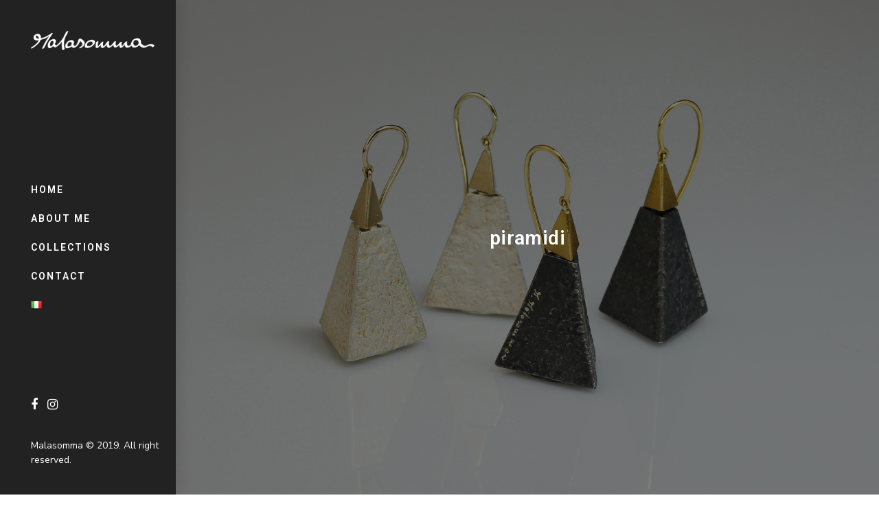

--- FILE ---
content_type: text/html; charset=UTF-8
request_url: https://www.marcomalasomma.it/en/prodotti/piramidi_en/
body_size: 9224
content:

<!DOCTYPE html>
<html class="no-js" lang="en-GB" prefix="og: http://ogp.me/ns#"> <!--<![endif]-->
<head>
    <meta charset="UTF-8">
    <meta name="viewport" content="width=device-width, initial-scale=1">
	<title>Piramidi | Marco Malasomma</title>

<!-- This site is optimized with the Yoast SEO plugin v10.0 - https://yoast.com/wordpress/plugins/seo/ -->
<link rel="canonical" href="https://www.marcomalasomma.it/en/prodotti/piramidi_en/" />
<meta property="og:locale" content="en_GB" />
<meta property="og:locale:alternate" content="it_IT" />
<meta property="og:type" content="article" />
<meta property="og:title" content="Piramidi | Marco Malasomma" />
<meta property="og:url" content="https://www.marcomalasomma.it/en/prodotti/piramidi_en/" />
<meta property="og:site_name" content="Marco Malasomma" />
<meta property="og:image" content="https://www.marcomalasomma.it/wp-content/uploads/2019/02/IMG_7382a.jpg" />
<meta property="og:image:secure_url" content="https://www.marcomalasomma.it/wp-content/uploads/2019/02/IMG_7382a.jpg" />
<meta property="og:image:width" content="1800" />
<meta property="og:image:height" content="1200" />
<meta name="twitter:card" content="summary_large_image" />
<meta name="twitter:title" content="Piramidi | Marco Malasomma" />
<meta name="twitter:image" content="https://www.marcomalasomma.it/wp-content/uploads/2019/02/IMG_7382a.jpg" />
<script type='application/ld+json'>{"@context":"https://schema.org","@type":"Organization","url":"https://www.marcomalasomma.it/en/","sameAs":[],"@id":"https://www.marcomalasomma.it/en/#organization","name":"Marco Malasomma","logo":"https://www.marcomalasomma.it/wp-content/uploads/2019/02/logo-malasomma-black.png"}</script>
<!-- / Yoast SEO plugin. -->

<link rel='dns-prefetch' href='//www.marcomalasomma.it' />
<link rel='dns-prefetch' href='//fonts.googleapis.com' />
<link rel='dns-prefetch' href='//s.w.org' />
<link rel="alternate" type="application/rss+xml" title="Marco Malasomma &raquo; Feed" href="https://www.marcomalasomma.it/en/feed/" />
<link rel="alternate" type="application/rss+xml" title="Marco Malasomma &raquo; Comments Feed" href="https://www.marcomalasomma.it/en/comments/feed/" />
<link rel="alternate" type="application/rss+xml" title="Marco Malasomma &raquo; Piramidi Comments Feed" href="https://www.marcomalasomma.it/en/prodotti/piramidi_en/feed/" />
		<script type="text/javascript">
			window._wpemojiSettings = {"baseUrl":"https:\/\/s.w.org\/images\/core\/emoji\/12.0.0-1\/72x72\/","ext":".png","svgUrl":"https:\/\/s.w.org\/images\/core\/emoji\/12.0.0-1\/svg\/","svgExt":".svg","source":{"concatemoji":"https:\/\/www.marcomalasomma.it\/wp-includes\/js\/wp-emoji-release.min.js?ver=5.3.20"}};
			!function(e,a,t){var n,r,o,i=a.createElement("canvas"),p=i.getContext&&i.getContext("2d");function s(e,t){var a=String.fromCharCode;p.clearRect(0,0,i.width,i.height),p.fillText(a.apply(this,e),0,0);e=i.toDataURL();return p.clearRect(0,0,i.width,i.height),p.fillText(a.apply(this,t),0,0),e===i.toDataURL()}function c(e){var t=a.createElement("script");t.src=e,t.defer=t.type="text/javascript",a.getElementsByTagName("head")[0].appendChild(t)}for(o=Array("flag","emoji"),t.supports={everything:!0,everythingExceptFlag:!0},r=0;r<o.length;r++)t.supports[o[r]]=function(e){if(!p||!p.fillText)return!1;switch(p.textBaseline="top",p.font="600 32px Arial",e){case"flag":return s([127987,65039,8205,9895,65039],[127987,65039,8203,9895,65039])?!1:!s([55356,56826,55356,56819],[55356,56826,8203,55356,56819])&&!s([55356,57332,56128,56423,56128,56418,56128,56421,56128,56430,56128,56423,56128,56447],[55356,57332,8203,56128,56423,8203,56128,56418,8203,56128,56421,8203,56128,56430,8203,56128,56423,8203,56128,56447]);case"emoji":return!s([55357,56424,55356,57342,8205,55358,56605,8205,55357,56424,55356,57340],[55357,56424,55356,57342,8203,55358,56605,8203,55357,56424,55356,57340])}return!1}(o[r]),t.supports.everything=t.supports.everything&&t.supports[o[r]],"flag"!==o[r]&&(t.supports.everythingExceptFlag=t.supports.everythingExceptFlag&&t.supports[o[r]]);t.supports.everythingExceptFlag=t.supports.everythingExceptFlag&&!t.supports.flag,t.DOMReady=!1,t.readyCallback=function(){t.DOMReady=!0},t.supports.everything||(n=function(){t.readyCallback()},a.addEventListener?(a.addEventListener("DOMContentLoaded",n,!1),e.addEventListener("load",n,!1)):(e.attachEvent("onload",n),a.attachEvent("onreadystatechange",function(){"complete"===a.readyState&&t.readyCallback()})),(n=t.source||{}).concatemoji?c(n.concatemoji):n.wpemoji&&n.twemoji&&(c(n.twemoji),c(n.wpemoji)))}(window,document,window._wpemojiSettings);
		</script>
		<style type="text/css">
img.wp-smiley,
img.emoji {
	display: inline !important;
	border: none !important;
	box-shadow: none !important;
	height: 1em !important;
	width: 1em !important;
	margin: 0 .07em !important;
	vertical-align: -0.1em !important;
	background: none !important;
	padding: 0 !important;
}
</style>
	<link rel='stylesheet' id='wp-block-library-css'  href='https://www.marcomalasomma.it/wp-includes/css/dist/block-library/style.min.css?ver=5.3.20' type='text/css' media='all' />
<link rel='stylesheet' id='cpsh-shortcodes-css'  href='https://www.marcomalasomma.it/wp-content/plugins/column-shortcodes//assets/css/shortcodes.css?ver=1.0' type='text/css' media='all' />
<link rel='stylesheet' id='cf7-style-frontend-style-css'  href='https://www.marcomalasomma.it/wp-content/plugins/contact-form-7-style/css/frontend.css?ver=3.1.8' type='text/css' media='all' />
<link rel='stylesheet' id='cf7-style-responsive-style-css'  href='https://www.marcomalasomma.it/wp-content/plugins/contact-form-7-style/css/responsive.css?ver=3.1.8' type='text/css' media='all' />
<link rel='stylesheet' id='contact-form-7-css'  href='https://www.marcomalasomma.it/wp-content/plugins/contact-form-7/includes/css/styles.css?ver=5.1.1' type='text/css' media='all' />
<link rel='stylesheet' id='yuk-fonts-css'  href='//fonts.googleapis.com/css?family=Nunito+Sans%3A300%2C400%2C700%2C800%7CNunito%2BSans%3A200%2C200i%2C300%2C300i%2C400%2C400i%2C600%2C600i%2C700%2C700i%2C800%2C800i%2C900%2C900i%26subset%3Dlatin%2Clatin-ext&#038;ver=1.0.0' type='text/css' media='all' />
<link rel='stylesheet' id='yuk_base_css-css'  href='https://www.marcomalasomma.it/wp-content/themes/yuk/style.css?ver=5.3.20' type='text/css' media='all' />
<link rel='stylesheet' id='magnific-popup-css'  href='https://www.marcomalasomma.it/wp-content/themes/yuk/assets/css/magnific-popup.css?ver=5.3.20' type='text/css' media='all' />
<link rel='stylesheet' id='animsition-css'  href='https://www.marcomalasomma.it/wp-content/themes/yuk/assets/css/animsition.min.css?ver=5.3.20' type='text/css' media='all' />
<link rel='stylesheet' id='bootstrap-css'  href='https://www.marcomalasomma.it/wp-content/themes/yuk/assets/css/bootstrap.min.css?ver=5.3.20' type='text/css' media='all' />
<link rel='stylesheet' id='animate_css-css'  href='https://www.marcomalasomma.it/wp-content/themes/yuk/assets/css/animate.css?ver=5.3.20' type='text/css' media='all' />
<link rel='stylesheet' id='font-awesome-css-css'  href='https://www.marcomalasomma.it/wp-content/themes/yuk/assets/css/font-awesome.min.css?ver=5.3.20' type='text/css' media='all' />
<link rel='stylesheet' id='pe-icon-7-stroke-css'  href='https://www.marcomalasomma.it/wp-content/themes/yuk/assets/css/pe-icon-7-stroke.css?ver=5.3.20' type='text/css' media='all' />
<link rel='stylesheet' id='fancybox-css'  href='https://www.marcomalasomma.it/wp-content/themes/yuk/assets/css/jquery.fancybox.min.css?ver=5.3.20' type='text/css' media='all' />
<link rel='stylesheet' id='swiper-css'  href='https://www.marcomalasomma.it/wp-content/themes/yuk/assets/css/swiper.css?ver=5.3.20' type='text/css' media='all' />
<link rel='stylesheet' id='simple-fonts-css'  href='https://www.marcomalasomma.it/wp-content/themes/yuk/assets/css/simple-line-icons.css?ver=5.3.20' type='text/css' media='all' />
<link rel='stylesheet' id='linea-fonts-css'  href='https://www.marcomalasomma.it/wp-content/themes/yuk/assets/css/linea-basic.css?ver=5.3.20' type='text/css' media='all' />
<link rel='stylesheet' id='ionicons-css'  href='https://www.marcomalasomma.it/wp-content/themes/yuk/assets/css/ionicons.min.css?ver=5.3.20' type='text/css' media='all' />
<link rel='stylesheet' id='yuk_slick-css-css'  href='https://www.marcomalasomma.it/wp-content/plugins/yuk-plugins/shortcodes/assets/css/slick.css?ver=5.3.20' type='text/css' media='all' />
<link rel='stylesheet' id='yuk-theme-css-css'  href='https://www.marcomalasomma.it/wp-content/themes/yuk/assets/css/yuk.min.css?ver=5.3.20' type='text/css' media='all' />
<link rel='stylesheet' id='yuk-shop-css-css'  href='https://www.marcomalasomma.it/wp-content/themes/yuk/assets/css/shop.min.css?ver=5.3.20' type='text/css' media='all' />
<link rel='stylesheet' id='yuk-main-css-css'  href='https://www.marcomalasomma.it/wp-content/themes/yuk/assets/css/style.min.css?ver=5.3.20' type='text/css' media='all' />
<link rel='stylesheet' id='yuk-port-css-css'  href='https://www.marcomalasomma.it/wp-content/themes/yuk/assets/css/port-detail.min.css?ver=5.3.20' type='text/css' media='all' />
<link rel='stylesheet' id='yuk-blog-css-css'  href='https://www.marcomalasomma.it/wp-content/themes/yuk/assets/css/blog.min.css?ver=5.3.20' type='text/css' media='all' />
<link rel='stylesheet' id='roboto-css'  href='//fonts.googleapis.com/css?family=Roboto%3A500&#038;ver=5.3.20' type='text/css' media='all' />
<link rel='stylesheet' id='roboto-condensed-css'  href='//fonts.googleapis.com/css?family=Roboto+Condensed%3Aregular&#038;ver=5.3.20' type='text/css' media='all' />
<link rel='stylesheet' id='googlefont-cf7style-5616-css'  href='https://fonts.googleapis.com/css?family=Roboto%3A100%2C200%2C300%2C400%2C500%2C600%2C700%2C800%2C900&#038;subset=latin%2Clatin-ext%2Ccyrillic%2Ccyrillic-ext%2Cgreek-ext%2Cgreek%2Cvietnamese&#038;ver=5.3.20' type='text/css' media='all' />
<link rel='stylesheet' id='the-grid-css'  href='https://www.marcomalasomma.it/wp-content/plugins/the_grid/frontend/assets/css/the-grid.min.css?ver=2.7.1' type='text/css' media='all' />
<style id='the-grid-inline-css' type='text/css'>
.tolb-holder{background:rgba(0,0,0,0.8)}.tolb-holder .tolb-close,.tolb-holder .tolb-title,.tolb-holder .tolb-counter,.tolb-holder .tolb-next i,.tolb-holder .tolb-prev i{color:#ffffff}.tolb-holder .tolb-load{border-color:rgba(255,255,255,0.2);border-left:3px solid #ffffff}
.to-heart-icon,.to-heart-icon svg,.to-post-like,.to-post-like .to-like-count{position:relative;display:inline-block}.to-post-like{width:auto;cursor:pointer;font-weight:400}.to-heart-icon{float:left;margin:0 4px 0 0}.to-heart-icon svg{overflow:visible;width:15px;height:14px}.to-heart-icon g{-webkit-transform:scale(1);transform:scale(1)}.to-heart-icon path{-webkit-transform:scale(1);transform:scale(1);transition:fill .4s ease,stroke .4s ease}.no-liked .to-heart-icon path{fill:#999;stroke:#999}.empty-heart .to-heart-icon path{fill:transparent!important;stroke:#999}.liked .to-heart-icon path,.to-heart-icon svg:hover path{fill:#ff6863!important;stroke:#ff6863!important}@keyframes heartBeat{0%{transform:scale(1)}20%{transform:scale(.8)}30%{transform:scale(.95)}45%{transform:scale(.75)}50%{transform:scale(.85)}100%{transform:scale(.9)}}@-webkit-keyframes heartBeat{0%,100%,50%{-webkit-transform:scale(1)}20%{-webkit-transform:scale(.8)}30%{-webkit-transform:scale(.95)}45%{-webkit-transform:scale(.75)}}.heart-pulse g{-webkit-animation-name:heartBeat;animation-name:heartBeat;-webkit-animation-duration:1s;animation-duration:1s;-webkit-animation-iteration-count:infinite;animation-iteration-count:infinite;-webkit-transform-origin:50% 50%;transform-origin:50% 50%}.to-post-like a{color:inherit!important;fill:inherit!important;stroke:inherit!important}
</style>
<link rel='stylesheet' id='dgwt-jg-lightgallery-css'  href='https://www.marcomalasomma.it/wp-content/plugins/yuk-plugins/lib/yuk-justified-gallery/assets/css/lightgallery.min.css?ver=1.1' type='text/css' media='all' />
<link rel='stylesheet' id='dgwt-jg-style-css'  href='https://www.marcomalasomma.it/wp-content/plugins/yuk-plugins/lib/yuk-justified-gallery/assets/css/style.min.css?ver=1.1' type='text/css' media='all' />
<script type='text/javascript'>
/* <![CDATA[ */
var get = {"ajaxurl":"https:\/\/www.marcomalasomma.it\/wp-admin\/admin-ajax.php","siteurl":"https:\/\/www.marcomalasomma.it\/wp-content\/themes\/yuk"};
/* ]]> */
</script>
<script type='text/javascript' src='https://www.marcomalasomma.it/wp-includes/js/jquery/jquery.js?ver=1.12.4-wp'></script>
<script type='text/javascript' src='https://www.marcomalasomma.it/wp-includes/js/jquery/jquery-migrate.min.js?ver=1.4.1'></script>
<script type='text/javascript' src='https://www.marcomalasomma.it/wp-content/themes/yuk/assets/js/lib/modernizr-2.6.2.min.js?ver=5.3.20'></script>
<script type='text/javascript' src='https://www.marcomalasomma.it/wp-content/themes/yuk/assets/js/lib/scripts.js?ver=5.3.20'></script>
<link rel='https://api.w.org/' href='https://www.marcomalasomma.it/wp-json/' />
<link rel="EditURI" type="application/rsd+xml" title="RSD" href="https://www.marcomalasomma.it/xmlrpc.php?rsd" />
<link rel="wlwmanifest" type="application/wlwmanifest+xml" href="https://www.marcomalasomma.it/wp-includes/wlwmanifest.xml" /> 
<meta name="generator" content="WordPress 5.3.20" />
<link rel='shortlink' href='https://www.marcomalasomma.it/?p=5932' />
<link rel="alternate" type="application/json+oembed" href="https://www.marcomalasomma.it/wp-json/oembed/1.0/embed?url=https%3A%2F%2Fwww.marcomalasomma.it%2Fen%2Fprodotti%2Fpiramidi_en%2F" />
<link rel="alternate" type="text/xml+oembed" href="https://www.marcomalasomma.it/wp-json/oembed/1.0/embed?url=https%3A%2F%2Fwww.marcomalasomma.it%2Fen%2Fprodotti%2Fpiramidi_en%2F&#038;format=xml" />
<link rel="alternate" href="https://www.marcomalasomma.it/prodotti/piramidi/" hreflang="it" />
<link rel="alternate" href="https://www.marcomalasomma.it/en/prodotti/piramidi_en/" hreflang="en" />
<style type="text/css">.recentcomments a{display:inline !important;padding:0 !important;margin:0 !important;}</style><meta name="generator" content="Powered by WPBakery Page Builder - drag and drop page builder for WordPress."/>
<!--[if lte IE 9]><link rel="stylesheet" type="text/css" href="https://www.marcomalasomma.it/wp-content/plugins/js_composer/assets/css/vc_lte_ie9.min.css" media="screen"><![endif]-->
<style class='cf7-style' media='screen' type='text/css'>
body .cf7-style.cf7-style-5616 {background-color: transparent;margin-bottom: 5px;margin-left: 5px;margin-right: 5px;margin-top: 5px;}body .cf7-style.cf7-style-5616 input {background-color: transparent;border-bottom-width: 2px;border-color: #ffffff;border-left-width: 2px;border-right-width: 2px;border-style: solid;border-top-width: 2px;color: #ffffff;font-size: 14px;margin-bottom: 5px;margin-left: 0;margin-right: 5px;margin-top: 5px;padding-bottom: 15px;padding-left: 15px;padding-right: 15px;padding-top: 15px;width: 100%;}body .cf7-style.cf7-style-5616 p {color: #ffffff;font-weight: bold;}body .cf7-style.cf7-style-5616 input[type='submit'] {background-color: transparent;border-bottom-width: 2px;border-color: #ffffff;border-left-width: 2px;border-right-width: 2px;border-top-width: 2px;color: #ffffff;font-size: 14px;font-weight: bold;margin-bottom: 5px;margin-left: 0;margin-right: 5px;margin-top: 5px;padding-bottom: 15px;padding-left: 15px;padding-right: 15px;padding-top: 15px;text-transform: uppercase;width: 50%;}body .cf7-style.cf7-style-5616 textarea {background-color: transparent;border-bottom-width: 2px;border-color: #ffffff;border-left-width: 2px;border-right-width: 2px;border-style: solid;border-top-width: 2px;color: #ffffff;font-size: 14px;margin-bottom: 5px;margin-left: 0;margin-right: 5px;margin-top: 5px;padding-bottom: 15px;padding-left: 15px;padding-right: 15px;padding-top: 15px;width: 100%;}body .cf7-style.cf7-style-5616 input[type='submit']:hover {background-color: #ffffff;color: #000000;font-size: 14px;font-weight: bold;margin-bottom: 5px;margin-left: 0;margin-right: 5px;margin-top: 5px;padding-bottom: 15px;padding-left: 15px;padding-right: 15px;padding-top: 15px;text-transform: uppercase;width: 50%;}body .cf7-style.cf7-style-5616,body .cf7-style.cf7-style-5616 input[type='submit'] {font-family: 'Roboto',sans-serif;} 
</style>
		<style type="text/css" id="wp-custom-css">
			.loader-title {
	width: 250px;
	padding: 50px 0 0 0;
	height: 0;
	background: url("https://www.marcomalasomma.it/wp-content/uploads/2019/02/logo-malasomma-black.png") no-repeat;
	overflow: hidden;
}
.loader-subtitle {
	display:none;
}
.preloader-modern .loader-title::after {
	background-color: #999 !important;
}		</style>
		<noscript><style type="text/css"> .wpb_animate_when_almost_visible { opacity: 1; }</style></noscript>	<meta name="theme-color" content="#000000">
</head>
<body class="portfolio-template-default single single-portfolio postid-5932 custom-background  mob-main-menu static-menu wpb-js-composer js-comp-ver-5.6 vc_responsive">
<!-- MAIN_WRAPPER -->
    <div class="preloader-modern">
        <div class="preloader-wrap">
            <div class="loader-title">Malasomma</div>
            <div class="loader-subtitle">please wait</div>
        </div>
    </div>
<div class="fix-elem-height"></div>
<div class="main-wrapper    " data-top="1024">

	
<div class="header_top_bg  header_trans-fixed menu_light_text">
    <div class="container-fluid">
        <div class="row">
            <div class="col-12">

                <!-- HEADER -->
                <header class="right-menu aside-menu static">
                    <!-- LOGO -->
					        <a href="https://www.marcomalasomma.it/en/" class="logo">

			                    <img src="https://www.marcomalasomma.it/wp-content/uploads/2019/02/logo-malasomma-white.png" alt="Marco Malasomma"
                         class="main-logo">

					                        <img src="https://www.marcomalasomma.it/wp-content/uploads/2019/02/logo-malasomma-white.png" alt="Marco Malasomma" class="logo-hover">
					                    <img src="https://www.marcomalasomma.it/wp-content/uploads/2019/02/logo-malasomma-white.png" alt="Marco Malasomma" class="main-logo logo-mobile">
					        </a>
	                    <!-- /LOGO -->

                    <!-- MOB MENU ICON -->
                    <a href="#" class="mob-nav">
                        <div class="hamburger">
                            <span class="line"></span>
                            <span class="line"></span>
                            <span class="line"></span>
                        </div>
                    </a>
                    <!-- /MOB MENU ICON -->

                    <!-- ASIDE MENU ICON -->
                    <a href="#" class="aside-nav">
                        <span class="aside-nav-line line-1"></span>
                        <span class="aside-nav-line line-2"></span>
                        <span class="aside-nav-line line-3"></span>
                    </a>
                    <!-- /ASIDE MOB MENU ICON -->

                    <!-- NAVIGATION -->
                    <nav id="topmenu" class="topmenu">
                        <a href="#" class="mob-nav-close">
                            <span>close</span>
                            <div class="hamburger">
                                <span class="line"></span>
                                <span class="line"></span>
                            </div>
                        </a>

						<ul id="menu-menu_en" class="menu"><li id="menu-item-5985" class="menu-item menu-item-type-post_type menu-item-object-page menu-item-home menu-item-5985"><a href="https://www.marcomalasomma.it/en/">Home</a></li>
<li id="menu-item-5906" class="menu-item menu-item-type-post_type menu-item-object-page menu-item-5906"><a href="https://www.marcomalasomma.it/en/about-me/">About me</a></li>
<li id="menu-item-5912" class="menu-item menu-item-type-post_type menu-item-object-page menu-item-5912"><a href="https://www.marcomalasomma.it/en/collection/">Collections</a></li>
<li id="menu-item-5918" class="menu-item menu-item-type-post_type menu-item-object-page menu-item-5918"><a href="https://www.marcomalasomma.it/en/contact/">Contact</a></li>
<li id="menu-item-5907-it" class="lang-item lang-item-8 lang-item-it lang-item-first menu-item menu-item-type-custom menu-item-object-custom menu-item-5907-it"><a href="https://www.marcomalasomma.it/prodotti/piramidi/" hreflang="it-IT" lang="it-IT"><img src="[data-uri]" title="Italiano" alt="Italiano" /></a></li>
</ul>                            <div class="f-right">
                                <div class="yuk-top-social">
                                    <span class="social-icon fa fa-share-alt"></span>
	                                                                        <ul class="social">
                                                                                        <li>
                                                  <a href="https://www.facebook.com/Marco-Malasomma-jewels-792143067518028/"
                                                     target="_blank">
                                                      <i class="fa fa-facebook"></i>
                                                  </a>
                                                </li>
                                                                                        <li>
                                                  <a href="https://www.instagram.com/marcomalasommajewels"
                                                     target="_blank">
                                                      <i class="fa fa-instagram"></i>
                                                  </a>
                                                </li>
                                                                                        <li>
                                                  <a href=""
                                                     target="_blank">
                                                      <i class=""></i>
                                                  </a>
                                                </li>
                                                                                        <li>
                                                  <a href=""
                                                     target="_blank">
                                                      <i class=""></i>
                                                  </a>
                                                </li>
                                                                                        <li>
                                                  <a href=""
                                                     target="_blank">
                                                      <i class=""></i>
                                                  </a>
                                                </li>
                                                                                  </ul>
	                                                                  </div>
                                <div class="copy">
                                Malasomma © 2019. All right reserved.                            </div>

                        </div>
						                    </nav>
                    <!-- NAVIGATION -->
                </header>
            </div>
        </div>
    </div>
</div>


            <div class="container-fluid portfolio-single-content menio ">
                <div class="row">
                <div class="col-12">
                    <div class="banner-wrap">

                      <h3 class="title">Piramidi</h3><img data-lazy-src="https://www.marcomalasomma.it/wp-content/uploads/2019/02/IMG_7382a.jpg" src="[data-uri]" class="s-img-switch" alt="" />                    </div>

                    <div class="container">
                        <div class="row">
                            <div class="col-12">
                                <div class="text-gallery-wrap">
                                                                            <div class="additional-text">
                                            18kt Yellow, White and Rose Gold, White and Burnished Silver 925, Diamonds, Rubies, Sapphires.                                        </div>
                                                                    </div>
                            </div>
                        </div>
                    </div>
                    <div class="gallery-wrap-main light-gallery izotope-container">
                        <div class="grid-sizer"></div>
                                                                   <a href="https://www.marcomalasomma.it/wp-content/uploads/2019/02/IMG_7297a.jpg" class="gallery-item">
                                     <div>
                                      <img data-lazy-src="https://www.marcomalasomma.it/wp-content/uploads/2019/02/IMG_7297a.jpg" src="[data-uri]" class="s-img-switch" alt="" />                                      </div>

                                    </a>
                                                                    <a href="https://www.marcomalasomma.it/wp-content/uploads/2019/02/IMG_7296a.jpg" class="gallery-item">
                                     <div>
                                      <img data-lazy-src="https://www.marcomalasomma.it/wp-content/uploads/2019/02/IMG_7296a.jpg" src="[data-uri]" class="s-img-switch" alt="" />                                      </div>

                                    </a>
                                 
                        </div>

                    <div class="container">
                        <div class="row">
                            <div class="col-12">
                                <div class="text-wrap">
                                    <div class="text">
                                                                            </div>
                                </div>
                            </div>
                        </div>
                        <div class="row">
                            <div class="col-12">
                                                                    <div class="gallery-wrap-additional izotope-container">
                                        <img data-lazy-src="https://www.marcomalasomma.it/wp-content/uploads/2019/02/IMG_7375a.jpg" src="[data-uri]" class="gallery-item" alt="" /><img data-lazy-src="https://www.marcomalasomma.it/wp-content/uploads/2019/02/IMG_7319a.jpg" src="[data-uri]" class="gallery-item" alt="" /><img data-lazy-src="https://www.marcomalasomma.it/wp-content/uploads/2019/04/IMG_4604.jpg" src="[data-uri]" class="gallery-item" alt="" /><img data-lazy-src="https://www.marcomalasomma.it/wp-content/uploads/2019/04/IMG_4583.jpg" src="[data-uri]" class="gallery-item" alt="" /><img data-lazy-src="https://www.marcomalasomma.it/wp-content/uploads/2019/04/IMG_4580.jpg" src="[data-uri]" class="gallery-item" alt="" /><img data-lazy-src="https://www.marcomalasomma.it/wp-content/uploads/2019/04/IMG_4578.jpg" src="[data-uri]" class="gallery-item" alt="" />                                    </div>
                                                            </div>
                        </div>
                        <div class="row">
                          <div class="col-12">
                                                          </div>
                        </div>
                    </div>
                                    </div>
             </div>
            </div>
    
</div>

    <footer id="footer" class="modern  fix-bottom ">

		
		

		            <div class="footer-bottom-wrap no-widgets">
                <div class="container-fluid">
                    <div class="row flex-wrap">

						
						                    </div>
                </div>
            </div>
		
    </footer>
<div class="fullview">
    <div class="fullview__close"></div>
</div>

<link rel='stylesheet' id='menu-item-item-css'  href='https://www.marcomalasomma.it/wp-content/themes/yuk/assets/css/menu-item-item.css?ver=5.3.20' type='text/css' media='all' />
<link rel='stylesheet' id='yuk_dynamic-css-css'  href='https://www.marcomalasomma.it/wp-admin/admin-ajax.php?action=yuk_dynamic_css&#038;post=5932&#038;ver=5.3.20' type='text/css' media='all' />
<script type='text/javascript' src='https://www.marcomalasomma.it/wp-content/plugins/contact-form-7-style/js/frontend-min.js?ver=3.1.8'></script>
<script type='text/javascript'>
/* <![CDATA[ */
var wpcf7 = {"apiSettings":{"root":"https:\/\/www.marcomalasomma.it\/wp-json\/contact-form-7\/v1","namespace":"contact-form-7\/v1"}};
/* ]]> */
</script>
<script type='text/javascript' src='https://www.marcomalasomma.it/wp-content/plugins/contact-form-7/includes/js/scripts.js?ver=5.1.1'></script>
<script type='text/javascript' src='https://www.marcomalasomma.it/wp-content/plugins/yuk-plugins/lib/yuk-justified-gallery/assets/js/jquery.mousewheel.min.js?ver=1.1'></script>
<script type='text/javascript' src='https://www.marcomalasomma.it/wp-content/plugins/yuk-plugins/lib/yuk-justified-gallery/assets/js/lightgallery.min.js?ver=1.1'></script>
<script type='text/javascript' src='https://www.marcomalasomma.it/wp-content/plugins/yuk-plugins/lib/yuk-justified-gallery/assets/js/jquery.justifiedGallery.js?ver=1.1'></script>
<script type='text/javascript' src='https://www.marcomalasomma.it/wp-content/themes/yuk/assets/js/jquery.countdown.min.js?ver=5.3.20'></script>
<script type='text/javascript' src='https://www.marcomalasomma.it/wp-content/themes/yuk/assets/js/foxlazy.js?ver=5.3.20'></script>
<script type='text/javascript' src='https://www.marcomalasomma.it/wp-content/themes/yuk/assets/js/jquery.easings.min.js?ver=5.3.20'></script>
<script type='text/javascript' src='https://www.marcomalasomma.it/wp-content/themes/yuk/assets/js/jquery.multiscroll.min.js?ver=5.3.20'></script>
<script type='text/javascript' src='https://www.marcomalasomma.it/wp-content/themes/yuk/assets/js/magnific.js?ver=5.3.20'></script>
<script type='text/javascript' src='https://www.marcomalasomma.it/wp-content/themes/yuk/assets/js/TweenMax.min.js?ver=5.3.20'></script>
<script type='text/javascript' src='https://www.marcomalasomma.it/wp-content/themes/yuk/assets/js/equalHeightsPlugin.js?ver=5.3.20'></script>
<script type='text/javascript' src='https://www.marcomalasomma.it/wp-content/themes/yuk/assets/js/jquery.fancybox.min.js?ver=5.3.20'></script>
<script type='text/javascript' src='https://www.marcomalasomma.it/wp-content/themes/yuk/assets/js/jquery.fitvids.js?ver=5.3.20'></script>
<script type='text/javascript' src='https://www.marcomalasomma.it/wp-content/themes/yuk/assets/js/swiper.js?ver=5.3.20'></script>
<script type='text/javascript' src='https://www.marcomalasomma.it/wp-includes/js/imagesloaded.min.js?ver=3.2.0'></script>
<script type='text/javascript' src='https://www.marcomalasomma.it/wp-content/themes/yuk/assets/js/fragment.js?ver=5.3.20'></script>
<script type='text/javascript' src='https://www.marcomalasomma.it/wp-content/themes/yuk/assets/js/scrollMonitor.js?ver=5.3.20'></script>
<script type='text/javascript' src='https://www.marcomalasomma.it/wp-content/themes/yuk/assets/js/slider-transition.js?ver=5.3.20'></script>
<script type='text/javascript' src='https://www.marcomalasomma.it/wp-content/themes/yuk/assets/lib/js/jquery.mousewheel.min.js?ver=5.3.20'></script>
<script type='text/javascript' src='https://www.marcomalasomma.it/wp-content/themes/yuk/assets/lib/js/lightgallery.min.js?ver=5.3.20'></script>
<script type='text/javascript' src='https://www.marcomalasomma.it/wp-content/themes/yuk/assets/lib/js/jquery.justifiedGallery.js?ver=5.3.20'></script>
<script type='text/javascript' src='https://www.marcomalasomma.it/wp-content/plugins/yuk-plugins/shortcodes/assets/js/slick.js?ver=5.3.20'></script>
<script type='text/javascript' src='https://www.marcomalasomma.it/wp-content/themes/yuk/assets/js/jquery.sliphover.min.js?ver=5.3.20'></script>
<script type='text/javascript' src='https://www.marcomalasomma.it/wp-content/themes/yuk/assets/js/lib/thumbnails-popup.js?ver=5.3.20'></script>
<script type='text/javascript' src='https://www.marcomalasomma.it/wp-content/themes/yuk/assets/js/pixi.min.js?ver=5.3.20'></script>
<script type='text/javascript'>
/* <![CDATA[ */
var enable_foxlazy = "enable";
/* ]]> */
</script>
<script type='text/javascript' src='https://www.marcomalasomma.it/wp-content/themes/yuk/assets/js/script.js?ver=5.3.20'></script>
<script type='text/javascript' src='https://www.marcomalasomma.it/wp-includes/js/comment-reply.min.js?ver=5.3.20'></script>
<script type='text/javascript' src='https://www.marcomalasomma.it/wp-includes/js/jquery/ui/effect.min.js?ver=1.11.4'></script>
<script type='text/javascript'>
/* <![CDATA[ */
var tg_global_var = {"url":"https:\/\/www.marcomalasomma.it\/wp-admin\/admin-ajax.php","nonce":"0a5ffac5d6","is_mobile":null,"mediaelement":"","mediaelement_ex":null,"lightbox_autoplay":"","debounce":"","meta_data":null,"main_query":{"page":0,"lang":"en","portfolio":"piramidi_en","post_type":"portfolio","name":"piramidi_en","error":"","m":"","p":0,"post_parent":"","subpost":"","subpost_id":"","attachment":"","attachment_id":0,"pagename":"","page_id":0,"second":"","minute":"","hour":"","day":0,"monthnum":0,"year":0,"w":0,"category_name":"","tag":"","cat":"","tag_id":"","author":"","author_name":"","feed":"","tb":"","paged":0,"meta_key":"","meta_value":"","preview":"","s":"","sentence":"","title":"","fields":"","menu_order":"","embed":"","category__in":[],"category__not_in":[],"category__and":[],"post__in":[],"post__not_in":[],"post_name__in":[],"tag__in":[],"tag__not_in":[],"tag__and":[],"tag_slug__in":[],"tag_slug__and":[],"post_parent__in":[],"post_parent__not_in":[],"author__in":[],"author__not_in":[],"update_post_term_cache":true,"ignore_sticky_posts":false,"suppress_filters":false,"cache_results":true,"lazy_load_term_meta":true,"update_post_meta_cache":true,"posts_per_page":10,"nopaging":false,"comments_per_page":"50","no_found_rows":false,"order":"DESC"}};
/* ]]> */
</script>
<script type='text/javascript' src='https://www.marcomalasomma.it/wp-content/plugins/the_grid/frontend/assets/js/the-grid.min.js?ver=2.7.1'></script>
<script type='text/javascript' src='https://www.marcomalasomma.it/wp-includes/js/wp-embed.min.js?ver=5.3.20'></script>
<script type="text/javascript">(function($){$(window).on('load',function(){$('.dgwt-jg-gallery').each(function(){var $gallery=$(this),$item=$gallery.find('.dgwt-jg-item');if($gallery.length>0&&$item.length>0){$item.children('img').each(function(){if(typeof $(this).attr('srcset')!=='undefined'){$(this).attr('data-jg-srcset',$(this).attr('srcset'));$(this).removeAttr('srcset')}});$gallery.justifiedGallery({lastRow:'nojustify',captions:!1,margins:3,rowHeight:$gallery.data('height'),maxRowHeight:-1,thumbnailPath:function(currentPath,width,height,$image){if(typeof $image.data('jg-srcset')==='undefined'){return currentPath}var srcset=$image.data('jg-srcset');if($image.length>0&&srcset.length>0){var path,sizes=[],sizesTemp=[],urls=srcset.split(",");if(urls.length>0){for(i=0;i<urls.length;i++){var url,sizeW,item=urls[i].trim().split(" ");if(typeof item[0]!='undefined'&&typeof item[1]!='undefined'){var sizeW=item[1].replace('w','');sizesTemp[sizeW]={width:item[1].replace('w',''),url:item[0]}}}for(i=0;i<sizesTemp.length;i++){if(sizesTemp[i]){sizes.push(sizesTemp[i])}}}for(i=0;i<sizes.length;i++){if(sizes[i].width>=width){return sizes[i].url}}return currentPath}else{return currentPath}}}).on('jg.complete',function(e){$item.each(function(){$(this).on('mouseenter mouseleave',function(e){var $this=$(this),width=$this.width(),height=$this.height();var x=(e.pageX-$this.offset().left-(width/2))*(width>height?(height/width):1),y=(e.pageY-$this.offset().top-(height/2))*(height>width?(width/height):1);var dir_num=Math.round((((Math.atan2(y,x)*(180/Math.PI))+180)/90)+3)%4,directions=['top','right','bottom','left'];if(e.type==='mouseenter'){$this.removeClass(function(index,css){return(css.match(/(^|\s)hover-out-\S+/g)||[]).join(' ')});$this.addClass('hover-in-'+directions[dir_num])}if(e.type==='mouseleave'){$this.removeClass(function(index,css){return(css.match(/(^|\s)hover-in-\S+/g)||[]).join(' ')});$this.addClass('hover-out-'+directions[dir_num])}})})})}})})}(jQuery))</script><script type="text/javascript">var to_like_post = {"url":"https://www.marcomalasomma.it/wp-admin/admin-ajax.php","nonce":"37daa9a63a"};!function(t){"use strict";t(document).ready(function(){t(document).on("click",".to-post-like:not('.to-post-like-unactive')",function(e){e.preventDefault();var o=t(this),n=o.data("post-id"),s=parseInt(o.find(".to-like-count").text());return o.addClass("heart-pulse"),t.ajax({type:"post",url:to_like_post.url,data:{nonce:to_like_post.nonce,action:"to_like_post",post_id:n,like_nb:s},context:o,success:function(e){e&&((o=t(this)).attr("title",e.title),o.find(".to-like-count").text(e.count),o.removeClass(e.remove_class+" heart-pulse").addClass(e.add_class))}}),!1})})}(jQuery);</script></body>
</html>

--- FILE ---
content_type: text/css
request_url: https://www.marcomalasomma.it/wp-content/themes/yuk/style.css?ver=5.3.20
body_size: 1036
content:
/*
Theme Name: Yuk
Theme URI: http://wp.themedemo.co/yuk
Author: TRUETHEMES
Author URI: https://themeforest.net/user/truethemes
Description: A stunning visual experience for minimal loving creative. This template is a responsive and retina-ready WordPress theme with grid system layout. It is optimized for mobile touch and swipe.
Version: 1.0.8
Tags: one-column, two-columns, right-sidebar, custom-menu, post-formats, sticky-post
License: GNU General Public License v2 or later
License URI: http://www.gnu.org/licenses/gpl-2.0.html
Text Domain: yuk
*/

.header_top_bg.bg-fixed-color .top-menu .logo span, .menu_light_text .right-menu #topmenu ul li ul li a, .socials-mob-but i, .header_top_bg.bg-fixed-color.menu_light_text .right-menu #topmenu ul li a, .header_top_bg.bg-fixed-color .right-menu #topmenu .search-icon-wrapper i, .header_top_bg.bg-fixed-color.menu_light_text .right-menu #topmenu .search-icon-wrapper i, .header_top_bg.bg-fixed-color .right-menu #topmenu .yuk-shop-icon::before, .header_top_bg.bg-fixed-color.menu_light_text .right-menu #topmenu .yuk-shop-icon::before {
    color: #fff!important;
}

--- FILE ---
content_type: text/css
request_url: https://www.marcomalasomma.it/wp-content/themes/yuk/assets/css/linea-basic.css?ver=5.3.20
body_size: 7568
content:
@font-face {
	font-family: "linea-basic-10";
	src:url("../fonts/linea-basic-10.eot");
	src:url("../fonts/linea-basic-10.eot?#iefix") format("embedded-opentype"),
	url("../fonts/linea-basic-10.woff") format("woff"),
	url("../fonts/linea-basic-10.ttf") format("truetype"),
	url("../fonts/linea-basic-10.svg#linea-basic-10") format("svg");
	font-weight: normal;
	font-style: normal;

}

[data-icon]:before {
	font-family: "linea-basic-10" !important;
	content: attr(data-icon);
	font-style: normal !important;
	font-weight: normal !important;
	font-variant: normal !important;
	text-transform: none !important;
	speak: none;
	line-height: 1;
	-webkit-font-smoothing: antialiased;
	-moz-osx-font-smoothing: grayscale;
}

[class^="icon-"]:before,
[class*=" icon-"]:before {
	font-family: "linea-basic-10" !important;
	font-style: normal !important;
	font-weight: normal !important;
	font-variant: normal !important;
	text-transform: none !important;
	speak: none;
	line-height: 1;
	-webkit-font-smoothing: antialiased;
	-moz-osx-font-smoothing: grayscale;
}

.icon-basic-accelerator:before {
	content: "a";
}
.icon-basic-alarm:before {
	content: "b";
}
.icon-basic-anchor:before {
	content: "c";
}
.icon-basic-anticlockwise:before {
	content: "d";
}
.icon-basic-archive:before {
	content: "e";
}
.icon-basic-archive-full:before {
	content: "f";
}
.icon-basic-ban:before {
	content: "g";
}
.icon-basic-battery-charge:before {
	content: "h";
}
.icon-basic-battery-empty:before {
	content: "i";
}
.icon-basic-battery-full:before {
	content: "j";
}
.icon-basic-battery-half:before {
	content: "k";
}
.icon-basic-bolt:before {
	content: "l";
}
.icon-basic-book:before {
	content: "m";
}
.icon-basic-book-pen:before {
	content: "n";
}
.icon-basic-book-pencil:before {
	content: "o";
}
.icon-basic-bookmark:before {
	content: "p";
}
.icon-basic-calculator:before {
	content: "q";
}
.icon-basic-calendar:before {
	content: "r";
}
.icon-basic-cards-diamonds:before {
	content: "s";
}
.icon-basic-cards-hearts:before {
	content: "t";
}
.icon-basic-case:before {
	content: "u";
}
.icon-basic-chronometer:before {
	content: "v";
}
.icon-basic-clessidre:before {
	content: "w";
}
.icon-basic-clock:before {
	content: "x";
}
.icon-basic-clockwise:before {
	content: "y";
}
.icon-basic-cloud:before {
	content: "z";
}
.icon-basic-clubs:before {
	content: "A";
}
.icon-basic-compass:before {
	content: "B";
}
.icon-basic-cup:before {
	content: "C";
}
.icon-basic-diamonds:before {
	content: "D";
}
.icon-basic-display:before {
	content: "E";
}
.icon-basic-download:before {
	content: "F";
}
.icon-basic-exclamation:before {
	content: "G";
}
.icon-basic-eye:before {
	content: "H";
}
.icon-basic-eye-closed:before {
	content: "I";
}
.icon-basic-female:before {
	content: "J";
}
.icon-basic-flag1:before {
	content: "K";
}
.icon-basic-flag2:before {
	content: "L";
}
.icon-basic-floppydisk:before {
	content: "M";
}
.icon-basic-folder:before {
	content: "N";
}
.icon-basic-folder-multiple:before {
	content: "O";
}
.icon-basic-gear:before {
	content: "P";
}
.icon-basic-geolocalize-01:before {
	content: "Q";
}
.icon-basic-geolocalize-05:before {
	content: "R";
}
.icon-basic-globe:before {
	content: "S";
}
.icon-basic-gunsight:before {
	content: "T";
}
.icon-basic-hammer:before {
	content: "U";
}
.icon-basic-headset:before {
	content: "V";
}
.icon-basic-heart:before {
	content: "W";
}
.icon-basic-heart-broken:before {
	content: "X";
}
.icon-basic-helm:before {
	content: "Y";
}
.icon-basic-home:before {
	content: "Z";
}
.icon-basic-info:before {
	content: "0";
}
.icon-basic-ipod:before {
	content: "1";
}
.icon-basic-joypad:before {
	content: "2";
}
.icon-basic-key:before {
	content: "3";
}
.icon-basic-keyboard:before {
	content: "4";
}
.icon-basic-laptop:before {
	content: "5";
}
.icon-basic-life-buoy:before {
	content: "6";
}
.icon-basic-lightbulb:before {
	content: "7";
}
.icon-basic-link:before {
	content: "8";
}
.icon-basic-lock:before {
	content: "9";
}
.icon-basic-lock-open:before {
	content: "!";
}
.icon-basic-magic-mouse:before {
	content: "\"";
}
.icon-basic-magnifier:before {
	content: "#";
}
.icon-basic-magnifier-minus:before {
	content: "$";
}
.icon-basic-magnifier-plus:before {
	content: "%";
}
.icon-basic-mail:before {
	content: "&";
}
.icon-basic-mail-multiple:before {
	content: "'";
}
.icon-basic-mail-open:before {
	content: "(";
}
.icon-basic-mail-open-text:before {
	content: ")";
}
.icon-basic-male:before {
	content: "*";
}
.icon-basic-map:before {
	content: "+";
}
.icon-basic-message:before {
	content: ",";
}
.icon-basic-message-multiple:before {
	content: "-";
}
.icon-basic-message-txt:before {
	content: ".";
}
.icon-basic-mixer2:before {
	content: "/";
}
.icon-basic-mouse:before {
	content: ":";
}
.icon-basic-notebook:before {
	content: ";";
}
.icon-basic-notebook-pen:before {
	content: "<";
}
.icon-basic-notebook-pencil:before {
	content: "=";
}
.icon-basic-paperplane:before {
	content: ">";
}
.icon-basic-pencil-ruler:before {
	content: "?";
}
.icon-basic-pencil-ruler-pen:before {
	content: "@";
}
.icon-basic-photo:before {
	content: "[";
}
.icon-basic-picture:before {
	content: "]";
}
.icon-basic-picture-multiple:before {
	content: "^";
}
.icon-basic-pin1:before {
	content: "_";
}
.icon-basic-pin2:before {
	content: "`";
}
.icon-basic-postcard:before {
	content: "{";
}
.icon-basic-postcard-multiple:before {
	content: "|";
}
.icon-basic-printer:before {
	content: "}";
}
.icon-basic-question:before {
	content: "~";
}
.icon-basic-rss:before {
	content: "\\";
}
.icon-basic-server:before {
	content: "\e000";
}
.icon-basic-server2:before {
	content: "\e001";
}
.icon-basic-server-cloud:before {
	content: "\e002";
}
.icon-basic-server-download:before {
	content: "\e003";
}
.icon-basic-server-upload:before {
	content: "\e004";
}
.icon-basic-settings:before {
	content: "\e005";
}
.icon-basic-share:before {
	content: "\e006";
}
.icon-basic-sheet:before {
	content: "\e007";
}
.icon-basic-sheet-multiple:before {
	content: "\e008";
}
.icon-basic-sheet-pen:before {
	content: "\e009";
}
.icon-basic-sheet-pencil:before {
	content: "\e00a";
}
.icon-basic-sheet-txt:before {
	content: "\e00b";
}
.icon-basic-signs:before {
	content: "\e00c";
}
.icon-basic-smartphone:before {
	content: "\e00d";
}
.icon-basic-spades:before {
	content: "\e00e";
}
.icon-basic-spread:before {
	content: "\e00f";
}
.icon-basic-spread-bookmark:before {
	content: "\e010";
}
.icon-basic-spread-text:before {
	content: "\e011";
}
.icon-basic-spread-text-bookmark:before {
	content: "\e012";
}
.icon-basic-star:before {
	content: "\e013";
}
.icon-basic-tablet:before {
	content: "\e014";
}
.icon-basic-target:before {
	content: "\e015";
}
.icon-basic-todo:before {
	content: "\e016";
}
.icon-basic-todo-pen:before {
	content: "\e017";
}
.icon-basic-todo-pencil:before {
	content: "\e018";
}
.icon-basic-todo-txt:before {
	content: "\e019";
}
.icon-basic-todolist-pen:before {
	content: "\e01a";
}
.icon-basic-todolist-pencil:before {
	content: "\e01b";
}
.icon-basic-trashcan:before {
	content: "\e01c";
}
.icon-basic-trashcan-full:before {
	content: "\e01d";
}
.icon-basic-trashcan-refresh:before {
	content: "\e01e";
}
.icon-basic-trashcan-remove:before {
	content: "\e01f";
}
.icon-basic-upload:before {
	content: "\e020";
}
.icon-basic-usb:before {
	content: "\e021";
}
.icon-basic-video:before {
	content: "\e022";
}
.icon-basic-watch:before {
	content: "\e023";
}
.icon-basic-webpage:before {
	content: "\e024";
}
.icon-basic-webpage-img-txt:before {
	content: "\e025";
}
.icon-basic-webpage-multiple:before {
	content: "\e026";
}
.icon-basic-webpage-txt:before {
	content: "\e027";
}
.icon-basic-world:before {
	content: "\e028";
}



--- FILE ---
content_type: text/css
request_url: https://www.marcomalasomma.it/wp-content/themes/yuk/assets/css/shop.min.css?ver=5.3.20
body_size: 128800
content:
.yuk-shop-main-banner{display:-webkit-box;display:-ms-flexbox;display:flex;-webkit-box-align:end;-ms-flex-align:end;align-items:flex-end;justify-content:center;padding:60px 0 90px}.yuk-shop-main-banner .yuk-shop-title{color:#222222;font-family:"Nunito Sans", sans-serif;font-size:40px;font-weight:700;line-height:1.3;letter-spacing:.2px}.yuk-shop-main-banner ul{padding:0;margin:0;display:-webkit-box;display:-ms-flexbox;display:flex;-webkit-box-align:center;-ms-flex-align:center;align-items:center;-webkit-box-pack:center;-ms-flex-pack:center;justify-content:center}.yuk-shop-main-banner ul li{display:-ms-inline-flexbox;display:inline-flex;-webkit-box-align:center;-ms-flex-align:center;align-items:center;list-style:none;color:#999999;font-family:"Nunito Sans", sans-serif;font-size:12px;line-height:2;letter-spacing:.2px;text-transform:uppercase}.yuk-shop-main-banner ul li:not(:last-of-type)::after{display:inline-block;width:4px;height:4px;border-radius:50%;margin:0 10px;background-color:#999;content:""}.yuk-shop-main-banner ul li a{color:#222;font-family:"Nunito Sans", sans-serif;text-decoration:none;transition:color .3s ease}.yuk-shop-main-banner ul li a:hover{color:#999}.woocommerce #respond input#submit.added::after,.woocommerce a.button.added::after,.woocommerce button.button.added::after,.woocommerce input.button.added::after{vertical-align:middle}.woocommerce .additional_information_tab{display:none !important}@media only screen and (min-width: 1400px){.shop-list-page.container{width:1300px}}@media only screen and (max-width: 991px){.yuk-shop-main-banner{padding:40px 0}.shop-list-page .sidebar-item{margin-bottom:30px}}@media only screen and (max-width: 767px){.yuk-shop-main-banner{-webkit-box-orient:vertical;-webkit-box-direction:normal;-ms-flex-direction:column;flex-direction:column;-webkit-box-align:center;-ms-flex-align:center;align-items:center}.yuk-shop-main-banner .yuk-shop-title{margin-bottom:20px}}.woocommerce del{color:#999}.single-product div.product .up-sells h2,.yuk_product_detail div.product .up-sells h2,.single-product .product .related.products h2,.yuk_product_detail .product .related.products h2{color:#222;font-family:"Nunito Sans", sans-serif;font-size:24px;line-height:1.6;letter-spacing:.2px;text-align:center;font-weight:bold;transition:color .3s ease}.single-product div.product .up-sells h2:hover,.yuk_product_detail div.product .up-sells h2:hover,.single-product .product .related.products h2:hover,.yuk_product_detail .product .related.products h2:hover{color:#999999}.product-type-variable .product_price{display:none}.single-product div.product .up-sells .products li.product,.yuk_product_detail div.product .up-sells .products li.product,.page .single-product .product div.related.products li.product,.woocommerce .yuk_product_detail .product div.related.products li.product{width:25%}.woocommerce div.product form.cart .button{font-family:"Nunito Sans", sans-serif;display:inline-block;padding:10px 30px;border:2px solid;font-size:15px;font-weight:700;letter-spacing:0.5px;line-height:22px;text-decoration:none;text-transform:lowercase;color:#fff;position:relative;z-index:1;border-color:#374c9f;background-color:#374c9f;background-image:none !important;transition:all .35s ease}.woocommerce div.product form.cart .button:hover{color:#374c9f;background-color:transparent}.woocommerce div.product form.cart .button:focus{color:#374c9f}.woocommerce div.product form.cart .single_add_to_cart_button{margin-top:5px}.woocommerce #respond input#submit.loading:after,.woocommerce a.button.loading:after,.woocommerce button.button.loading:after,.woocommerce input.button.loading:after{width:20px;height:20px;right:-25px;top:3px}body.single-product{margin-bottom:0}p.cart-empty{margin-top:100px;margin-bottom:20px !important;color:#999999;font-size:15px;letter-spacing:.2px;line-height:1.73;text-align:center}.widget_product_search .woocommerce-product-search{position:relative}.woocommerce form .form-row.woocommerce-invalid .select2-container,.woocommerce form .form-row.woocommerce-invalid input.input-text,.woocommerce form .form-row.woocommerce-invalid select{border-color:#984f4f !important}.woocommerce form .form-row.woocommerce-validated .select2-container,.woocommerce form .form-row.woocommerce-validated input.input-text,.woocommerce form .form-row.woocommerce-validated select{border-color:#222}.woocommerce .single-product div.product p.price,.woocommerce .single-product div.product span.price,.woocommerce ul.products.default li.product .price,.yuk_cart.shop_table ul .cart_item ul .product-price,.yuk_cart.shop_table ul .cart_item ul .product-subtotal,#topmenu .yuk_mini_cart .product_list_widget .mini_cart_item .mini-cart-data .mini_cart_item_price,.woocommerce table.shop_table .cart_item .product-total{font-family:"Nunito Sans", sans-serif;font-size:15px;font-weight:400;line-height:1.1;letter-spacing:.2px;color:#999}.woocommerce .yuk_product_detail div.product .price{position:absolute;top:65px;font-family:"Nunito Sans", sans-serif;font-size:16px;font-weight:400;line-height:1.1;letter-spacing:.2px;color:#999;left:30px}.woocommerce .yuk_product_detail .related.products span.price,.woocommerce .yuk_product_detail .upsells.products span.price{position:static}.woocommerce .yuk_product_detail div.product p.price del,.woocommerce .single-product div.product p.price del,.woocommerce .yuk_product_detail div.product span.price del,.woocommerce .single-product div.product span.price del,.woocommerce ul.products.default li.product .price del,.yuk_cart.shop_table ul .cart_item ul .product-price del,.yuk_cart.shop_table ul .cart_item ul .product-subtotal del,#topmenu .yuk_mini_cart .product_list_widget .mini_cart_item .mini-cart-data .mini_cart_item_price del,.woocommerce table.shop_table .cart_item .product-total del{color:#d4d4d4;opacity:1;display:inline-block;padding-right:10px}.woocommerce .single-product div.product p.price ins,.woocommerce .yuk_product_detail div.product span.price ins,.woocommerce .single-product div.product span.price ins,.woocommerce ul.products.default li.product .price ins,.yuk_cart.shop_table ul .cart_item ul .product-price ins,.yuk_cart.shop_table ul .cart_item ul .product-subtotal ins,#topmenu .yuk_mini_cart .product_list_widget .mini_cart_item .mini-cart-data .mini_cart_item_price ins,.woocommerce table.shop_table .cart_item .product-total ins,.woocommerce .yuk_product_detail div.product p.price ins{padding:0;color:#374c9f;font-weight:700;text-decoration:none}.woocommerce .single-product .star-rating,.woocommerce .yuk_product_detail .star-rating{font-size:12px;height:20px;color:#222222}.woocommerce .single-product .star-rating:before,.woocommerce .yuk_product_detail .star-rating:before{color:#222}.woocommerce .yuk_images span.onsale,.woocommerce ul.products li.product .yuk-prod-list-image .onsale{position:absolute;top:20px;right:-10px;bottom:auto;left:auto;border-radius:0;display:inline-block;margin:0;font-weight:700;background-color:#fff;color:#222;padding:2px 14px;min-height:0;min-width:0;font-family:"Nunito Sans", sans-serif;font-size:13px;line-height:2;letter-spacing:.2px;text-transform:lowercase}.woocommerce .quantity .qty{margin:0;width:65px;height:46px;border:1px solid #eee;font-weight:400;padding-right:7px;background-color:transparent;color:#999;font-family:"Nunito Sans", sans-serif;font-size:15px}.cart-empty+.return-to-shop{text-align:center}.woocommerce-page.woocommerce-cart .woocommerce input.button,.woocommerce-page.woocommerce-checkout .woocommerce input.button,.woocommerce #respond input#submit,.woocommerce a.button,.woocommerce a.button.alt,.woocommerce button.button,.woocommerce input.button{font-family:"Nunito Sans", sans-serif;display:inline-block;padding:14px 30px;border:2px solid;font-size:15px;font-weight:700;letter-spacing:0.5px;line-height:22px;text-decoration:none;text-transform:lowercase;border-radius:0;border-color:#f5f5f5;color:#222;background-color:transparent;transition:color 0.35s ease,background 0.35s ease}.woocommerce-page.woocommerce-cart .woocommerce input.button:hover,.woocommerce-page.woocommerce-cart .woocommerce input.button:focus,.woocommerce-page.woocommerce-checkout .woocommerce input.button:hover,.woocommerce-page.woocommerce-checkout .woocommerce input.button:focus,.woocommerce #respond input#submit:hover,.woocommerce #respond input#submit:focus,.woocommerce a.button:hover,.woocommerce a.button:focus,.woocommerce a.button.alt:hover,.woocommerce a.button.alt:focus,.woocommerce button.button:hover,.woocommerce button.button:focus,.woocommerce input.button:hover,.woocommerce input.button:focus{color:#fff;background-color:#222}.woocommerce-account .single-post .title{margin-bottom:40px;font-weight:700;letter-spacing:.2px}.woocommerce-account .single-post p,.woocommerce-account .single-post strong{color:#222222}.woocommerce-account .addresses .title{margin-bottom:0}.woocommerce-account .addresses .title .edit{font-size:14px;margin-top:10px;color:#999}.woocommerce-account .col-1,.woocommerce-account .col-2{-ms-flex:0 0 100%;flex:0 0 100%;max-width:100%;padding-left:0;padding-right:0}.woocommerce ul.products li.product .yuk-prod-list-image .yuk-add-to-cart a{font-size:18px;display:inline-block;color:#fff;background-color:transparent;font-weight:400;position:relative;ffont-family:"Nunito Sans", sans-serif;text-decoration:none;-webkit-font-smoothing:antialiased;-webkit-transition:all 300ms ease;transition:all 300ms ease;padding:0;margin:0;border:0}.shipping-calculator-button{font-weight:bold;text-decoration:none;letter-spacing:0;font-size:14px;display:inline-block;margin-bottom:10px;background:none}.shipping-calculator-button:hover{background:none}.woocommerce ul.products li.product .yuk-prod-list-image .yuk-add-to-cart a{background:none;padding:10px 30px;background-color:#fff;color:#222222;font-size:15px;font-weight:bold;text-transform:lowercase;line-height:normal}.woocommerce ul.products li.product .yuk-prod-list-image .yuk-add-to-cart a:hover{background:#fff}.woocommerce ul.products li.product .yuk-prod-list-image .yuk-add-to-cart .added_to_cart{display:none}.woocommerce .woocommerce-thankyou-order-received{color:#222222;font-size:22px;font-weight:800;line-height:1.6;letter-spacing:.2px;margin-bottom:20px}.woocommerce ul.order_details li{font-family:"Nunito Sans", sans-serif;font-size:12px;text-transform:none}.woocommerce ul.order_details li storng{margin-top:5px}.woocommerce table.shop_table td,.woocommerce table.shop_table th{padding:5px 0}.woocommerce table.shop_table tfoot td{font-family:"Nunito Sans", sans-serif;color:#222;font-weight:normal}.woocommerce .product-name{padding:5px 0}.woocommerce .product-name a{color:#222;font-weight:bold;text-decoration:none}.woocommerce .product-name a:hover{opacity:.7}.woocommerce .product-total,.woocommerce .shipped_via{color:#999999;font-family:"Nunito Sans", sans-serif;font-weight:bold}.woocommerce .woocommerce-order-details__title{margin-bottom:0}.woocommerce .wc-bacs-bank-details-heading,.woocommerce .woocommerce-column__title{margin-top:80px}.woocommerce .woocommerce-customer-details{margin-bottom:80px}.woocommerce .wc_payment_method{display:-webkit-box;display:-ms-flexbox;display:flex;-ms-flex-wrap:wrap;flex-wrap:wrap;-webkit-box-align:center;-ms-flex-align:center;align-items:center}.woocommerce .wc_payment_method label{width:auto}.yuk_product_detail,.single-product{margin-top:0;margin-bottom:20px}.yuk_product_detail .product .yuk_images,.single-product .product .yuk_images{width:52%;float:left;max-width:630px;margin-top:5px;position:relative}.yuk_product_detail .product .yuk_images ul,.single-product .product .yuk_images ul{padding-left:0}.yuk_product_detail .product .yuk_images a,.single-product .product .yuk_images a{display:block}.yuk_images{display:-webkit-box;display:-ms-flexbox;display:flex;-webkit-box-orient:vertical;-webkit-box-direction:normal;-ms-flex-direction:column;flex-direction:column;-webkit-box-align:start;-ms-flex-align:start;align-items:flex-start}.product-gallery-wrap{width:100%;margin-bottom:20px}.product-gallery-wrap .onsale{display:none !important}.product-gallery-wrap .slick-slide{margin-left:10px;margin-right:10px}.product-gallery-wrap .s-back-switch{-webkit-background-size:cover;background-size:cover;background-position:center;width:100%;height:500px}.product-gallery-wrap .on-new{position:absolute;top:20px;right:0;display:inline-block;font-family:"Nunito Sans", sans-serif;font-size:12px;font-weight:400;letter-spacing:.2px;line-height:2;text-transform:uppercase;background-color:#fff;color:#222;padding:2px 14px;z-index:5}.product-gallery-thumbnail-wrap{width:100%}.product-gallery-thumbnail-wrap+.onsale{margin:0 9px !important}.product-gallery-thumbnail-wrap .slick-slide{padding:0 10px}.product-gallery-thumbnail-wrap .s-back-switch{-webkit-background-size:cover;background-size:cover;background-position:center;height:170px;width:100%;cursor:pointer}@media only screen and (max-width: 767px){.woocommerce ul.products li.product{margin-bottom:35px}}.single-product .product .summary.entry-summary,.yuk_product_detail .product .summary.entry-summary{display:-webkit-flex;display:-ms-flexbox;display:flex;-webkit-flex-wrap:wrap;-ms-flex-wrap:wrap;flex-wrap:wrap;max-width:550px;margin-bottom:0;padding-left:30px;position:relative}.yuk_product_detail .social-list{margin-bottom:45px;margin-top:15px;padding:0;text-align:left}.yuk_product_detail .social-list li{margin:0;display:inline-block}.yuk_product_detail .social-list li:not(:last-of-type){margin-right:20px}.yuk_product_detail .social-list a{color:#222;font-size:18px}.yuk_product_detail .social-list a:hover{color:#374c9f}.yuk_product_detail .social-list:hover a{opacity:1}.single-product .product_price,.yuk_product_detail .product_price{margin-bottom:27px}.single-product .product .summary .woocommerce-product-rating,.yuk_product_detail .product .summary .woocommerce-product-rating{width:100%;margin-bottom:0}.single-product .product .summary .woocommerce-product-rating .star-rating,.yuk_product_detail .product .summary .woocommerce-product-rating .star-rating{margin:7px 10px 0 0}.single-product .product .summary .woocommerce-product-rating .woocommerce-review-link,.yuk_product_detail .product .summary .woocommerce-product-rating .woocommerce-review-link{color:#999999;font-size:13px;font-family:"Nunito Sans", sans-serif;text-decoration:none;line-height:20px;letter-spacing:.2px}.single-product .product .summary .product_title,.yuk_product_detail .product .summary .product_title{margin-top:0;margin-bottom:65px;width:100%;font-size:30px;line-height:normal;font-weight:700;color:#222222;letter-spacing:.2px;font-family:"Nunito Sans", sans-serif}.single-product .product .summary .product_desc,.yuk_product_detail .product .summary .product_desc{margin-top:25px;width:100%;margin-bottom:22px}.single-product .product .summary .product_desc p,.yuk_product_detail .product .summary .product_desc p{width:100%;font-size:15px;line-height:1.6;letter-spacing:.2px;font-weight:400;margin-bottom:0;color:#999;-ms-word-wrap:break-word;word-wrap:break-word}.woocommerce div.product form.cart div.quantity{float:none;margin:0;margin-bottom:35px}.single-product .product .summary .cart,.yuk_product_detail .product .summary .cart{width:100%;margin-bottom:0}.single-product .product .summary .variations_form.cart,.yuk_product_detail .product .summary .variations_form.cart{display:-webkit-box;display:-ms-flexbox;display:flex;-ms-flex-wrap:wrap;flex-wrap:wrap;padding:0}.single-product .product .summary .variations_form.cart .single_variation+.woocommerce-variation-add-to-cart,.yuk_product_detail .product .summary .variations_form.cart .single_variation+.woocommerce-variation-add-to-cart{width:auto;margin-top:0}.single-product .product .summary .variations_form.cart .single_variation+.woocommerce-variation-add-to-cart .single_add_to_cart_button,.yuk_product_detail .product .summary .variations_form.cart .single_variation+.woocommerce-variation-add-to-cart .single_add_to_cart_button{margin-top:0}.single-product .product .summary .variations_form.cart table.variations,.yuk_product_detail .product .summary .variations_form.cart table.variations{width:100%;margin-top:20px}.single-product .product .summary .variations_form.cart .variations_button,.single-product .product .summary .variations_form.cart .variations tbody,.yuk_product_detail .product .summary .variations_form.cart .variations_button,.yuk_product_detail .product .summary .variations_form.cart .variations tbody{display:-webkit-box;display:-ms-flexbox;display:flex;-webkit-box-align:center;-ms-flex-align:center;align-items:center;justify-content:flex-start}.single-product .product .summary .variations_form.cart .variations_button span,.single-product .product .summary .variations_form.cart .variations tbody span,.yuk_product_detail .product .summary .variations_form.cart .variations_button span,.yuk_product_detail .product .summary .variations_form.cart .variations tbody span{color:#999;font-size:15px;letter-spacing:.2px;font-weight:400;font-family:"Nunito Sans", sans-serif}.single-product .product .summary .variations_form.cart .variations_button,.yuk_product_detail .product .summary .variations_form.cart .variations_button{width:50%;margin-bottom:10px;margin-top:10px}@media (max-width: 991px){.single-product .product .summary .variations_form.cart .variations_button,.yuk_product_detail .product .summary .variations_form.cart .variations_button{width:100%}}@media (max-width: 768px){.single-product .product .summary .variations_form.cart .variations_button,.yuk_product_detail .product .summary .variations_form.cart .variations_button{width:50%;margin-left:auto;margin-right:auto}}.single-product .product .summary .variations_form.cart .variations_button:first-of-type,.yuk_product_detail .product .summary .variations_form.cart .variations_button:first-of-type{margin-top:0;margin-right:20px;width:auto}.single-product .product .summary .variations_form.cart .variations_button .quantity,.yuk_product_detail .product .summary .variations_form.cart .variations_button .quantity{margin:0}.single-product .product .summary .variations_form.cart .variations,.yuk_product_detail .product .summary .variations_form.cart .variations{width:50%}@media (max-width: 991px){.single-product .product .summary .variations_form.cart .variations,.yuk_product_detail .product .summary .variations_form.cart .variations{width:100%}}@media (max-width: 768px){.single-product .product .summary .variations_form.cart .variations,.yuk_product_detail .product .summary .variations_form.cart .variations{width:50%}}.single-product .product .summary .variations_form.cart .variations .value select,.yuk_product_detail .product .summary .variations_form.cart .variations .value select{margin:0;height:40px;border:1px solid #eee;font-family:"Nunito Sans", sans-serif;font-size:14px;line-height:1.6;font-weight:400;color:#999;padding-right:7px;background-color:transparent;padding-left:15px;margin-left:10px;-moz-appearance:none}.single-product .product .summary .variations_form.cart .variations .value fieldset,.yuk_product_detail .product .summary .variations_form.cart .variations .value fieldset{border:0}.single-product .product .summary .variations_form.cart .variations tbody .label label,.yuk_product_detail .product .summary .variations_form.cart .variations tbody .label label{margin:0}.single-product .product .summary .variations_form.cart .quantity,.yuk_product_detail .product .summary .variations_form.cart .quantity{float:none}.single-product .product .summary .cart .variations,.yuk_product_detail .product .summary .cart .variations{margin-bottom:42px;table-layout:auto}.yuk_product_detail .product .summary .cart .variations{margin-bottom:10px}.single-product .product .summary .cart .group_table,.yuk_product_detail .product .summary .cart .group_table{border:0;margin-bottom:42px;table-layout:auto}.single-product .product .summary .cart .group_table td.label,.yuk_product_detail .product .summary .cart .group_table td.label{color:#222;font-size:12px;font-weight:600;letter-spacing:.2px;text-transform:uppercase;font-weight:bold}.single-product .product .summary .cart .variations .label,.yuk_product_detail .product .summary .cart .variations .label{padding:0}.single-product .product .summary .cart .variations .label label,.yuk_product_detail .product .summary .cart .variations .label label{margin-right:5px;color:#999;font-size:15px;letter-spacing:.2px;font-weight:400;font-family:"Nunito Sans", sans-serif}.single-product .product .summary .cart .variations .value,.yuk_product_detail .product .summary .cart .variations .value{padding:0}.single-product .product .summary .cart .variations .value fieldset,.yuk_product_detail .product .summary .cart .variations .value fieldset{border-top:1px solid #eee;border-bottom:1px solid #eee}.single-product .product .summary .cart .variations .value ul,.yuk_product_detail .product .summary .cart .variations .value ul{list-style-type:none;margin-bottom:0;padding:18px 0}.single-product .product .summary .cart .variations .value ul li:empty{display:none}.single-product .product .summary .cart .variations .value ul li:not(:last-child),.yuk_product_detail .product .summary .cart .variations .value ul li:not(:last-child){margin-bottom:10px}.single-product .product .summary .cart .variations .value ul li:not(:last-child)::after,.single-product .product .summary .cart .variations .value ul li:not(:last-child)::before,.yuk_product_detail .product .summary .cart .variations .value ul li:not(:last-child)::after,.yuk_product_detail .product .summary .cart .variations .value ul li:not(:last-child)::before{content:'';display:table}.single-product .product .summary .cart .variations .value ul li:not(:last-child)::after,.yuk_product_detail .product .summary .cart .variations .value ul li:not(:last-child)::after{clear:both}.single-product .product .summary .cart .variations .value ul li input,.yuk_product_detail .product .summary .cart .variations .value ul li input{display:none}.single-product .product .summary .cart .variations .value ul li label,.yuk_product_detail .product .summary .cart .variations .value ul li label{display:inline-block;cursor:pointer;position:relative;padding-left:29px;margin-right:0;font-family:"Nunito Sans", sans-serif;font-size:15px;font-weight:400;color:#222222;margin-bottom:0;min-width:121px}.single-product .product .summary .cart .variations .value ul li label:before,.yuk_product_detail .product .summary .cart .variations .value ul li label:before{content:"";display:inline-block;width:14px;height:14px;border-radius:50%;position:absolute;left:0;top:50%;-webkit-transform:translateY(-50%);-ms-transform:translateY(-50%);transform:translateY(-50%);background-color:#999}.single-product .product .summary .cart .variations .value ul li input:checked+label:before,.yuk_product_detail .product .summary .cart .variations .value ul li input:checked+label:before{background-color:#222}.single-product .product .summary .cart .variations .value ul li p,.yuk_product_detail .product .summary .cart .variations .value ul li p{display:inline-block;margin-bottom:0;font-size:12px;line-height:28px;letter-spacing:0.9px;font-weight:400;color:#999;position:relative}.single-product .product .summary .cart .variations .value ul li .price,.yuk_product_detail .product .summary .cart .variations .value ul li .price{float:right;line-height:28px}.single-product .single_variation_wrap,.yuk_product_detail .single_variation_wrap{margin-top:45px;display:-webkit-flex;display:-ms-flexbox;display:flex;align-items:center}.single-product .variations_button,.yuk_product_detail .variations_button{width:100%}.single-product .product .summary .cart .button,.yuk_product_detail .product .summary .cart .button{float:none}.single-product .product .summary .product_meta,.yuk_product_detail .product .summary .product_meta{width:100%;color:#999;font-size:15px;font-weight:400;letter-spacing:.2px;font-family:"Nunito Sans", sans-serif}.single-product .product .summary .product_meta a,.yuk_product_detail .product .summary .product_meta a{text-decoration:none;color:#999;font-weight:normal;-webkit-transition:color .3s ease;-o-transition:color .3s ease;transition:color .3s ease;font-family:"Nunito Sans", sans-serif}.single-product .product .summary .product_meta .sku_wrapper,.yuk_product_detail .product .summary .product_meta .sku_wrapper{display:block;width:100%;margin-top:5px}.single-product .product .summary .product_meta .sku_wrapper .sku,.yuk_product_detail .product .summary .product_meta .sku_wrapper .sku{margin-left:10px;color:#999999;font-weight:normal;font-family:"Nunito Sans", sans-serif}.single-product .product .yuk-shop-info-title,.yuk_product_detail .product .yuk-shop-info-title{-webkit-box-ordinal-group:10;-ms-flex-order:9;order:9;width:100%;margin-top:20px;font-size:15px;font-weight:700;letter-spacing:.2px;border-top:1px solid #eee;padding-top:30px}.single-product .product .single-share,.yuk_product_detail .product .single-share{-webkit-box-ordinal-group:11;-ms-flex-order:10;order:10;width:100%}.single-product .product .summary .product_meta .posted_in,.yuk_product_detail .product .summary .product_meta .posted_in{display:block;width:100%;margin-bottom:20px;margin-top:13px}.single-product .product .summary .product_meta .posted_in a,.yuk_product_detail .product .summary .product_meta .posted_in a{font-family:'Nunito Sans', sans-serif}.single-product .product .summary .product_meta .posted_in a:first-of-type,.yuk_product_detail .product .summary .product_meta .posted_in a:first-of-type{margin-left:10px}.single-product .product .summary .product_meta .posted_in a:hover,.yuk_product_detail .product .summary .product_meta .posted_in a:hover{color:#222222}.single-product .product .summary .product_meta .tagged_as a,.yuk_product_detail .product .summary .product_meta .tagged_as a{font-family:'Nunito Sans', sans-serif}.single-product .product .summary .product_meta .tagged_as a:first-of-type,.yuk_product_detail .product .summary .product_meta .tagged_as a:first-of-type{margin-left:10px}.single-product .product .summary .product_meta .tagged_as a:hover,.yuk_product_detail .product .summary .product_meta .tagged_as a:hover{color:#222222}.single-product .product .woocommerce-tabs,.yuk_product_detail .product .woocommerce-tabs{padding-top:80px;padding-bottom:20px}@media (max-width: 991px){.single-product .product .woocommerce-tabs,.yuk_product_detail .product .woocommerce-tabs{padding-top:30px}}@media (max-width: 768px){.single-product .product .woocommerce-tabs,.yuk_product_detail .product .woocommerce-tabs{padding-top:20px}}.single-product .product .woocommerce-tabs .tabs.wc-tabs,.yuk_product_detail .product .woocommerce-tabs .tabs.wc-tabs{padding:0;margin-bottom:30px;text-align:center}.single-product .product .woocommerce-tabs .tabs.wc-tabs:before,.yuk_product_detail .product .woocommerce-tabs .tabs.wc-tabs:before{border-bottom:2px solid #eee}.single-product div.product .woocommerce-tabs ul.tabs.wc-tabs li,.yuk_product_detail div.product .woocommerce-tabs ul.tabs.wc-tabs li{background-color:transparent;border:none;border-radius:0;margin:0;padding:0 25px;position:relative}.single-product div.product .woocommerce-tabs ul.tabs.wc-tabs li a,.yuk_product_detail div.product .woocommerce-tabs ul.tabs.wc-tabs li a{color:#999999;font-size:15px;font-weight:700;letter-spacing:.2px;text-align:center;padding-bottom:10px;padding-right:10px;padding-left:10px;transition:border .3s ease;border-bottom:2px solid transparent}.single-product div.product .woocommerce-tabs ul.tabs.wc-tabs li:before,.yuk_product_detail div.product .woocommerce-tabs ul.tabs.wc-tabs li:before,.single-product div.product .woocommerce-tabs ul.tabs.wc-tabs li:after,.yuk_product_detail div.product .woocommerce-tabs ul.tabs.wc-tabs li:after{display:none}.single-product div.product .woocommerce-tabs ul.tabs.wc-tabs li.active a,.yuk_product_detail div.product .woocommerce-tabs ul.tabs.wc-tabs li.active a{color:#222222;border-color:#222}.single-product div.product .woocommerce-tabs .woocommerce-Tabs-panel,.yuk_product_detail div.product .woocommerce-tabs .woocommerce-Tabs-panel{border:none;box-shadow:none;background-color:transparent;text-align:center}.single-product div.product .woocommerce-tabs .woocommerce-Tabs-panel h2,.yuk_product_detail div.product .woocommerce-tabs .woocommerce-Tabs-panel h2{font-size:30px;line-height:normal;font-weight:700;margin-bottom:26px;color:#222222;font-family:"Nunito Sans", sans-serif;letter-spacing:.2px}.single-product div.product .woocommerce-tabs .woocommerce-Tabs-panel p,.yuk_product_detail div.product .woocommerce-tabs .woocommerce-Tabs-panel p{color:#999999;font-size:15px;font-family:'Nunito Sans', sans-serif;font-weight:400;line-height:1.6;letter-spacing:.2px;flex:1}.single-product div.product .woocommerce-tabs .woocommerce-Tabs-panel table,.yuk_product_detail div.product .woocommerce-tabs .woocommerce-Tabs-panel table{border:none;border-collapse:collapse}.single-product div.product .woocommerce-tabs .woocommerce-Tabs-panel table th,.yuk_product_detail div.product .woocommerce-tabs .woocommerce-Tabs-panel table th,.single-product div.product .woocommerce-tabs .woocommerce-Tabs-panel table td,.yuk_product_detail div.product .woocommerce-tabs .woocommerce-Tabs-panel table td{border:none;font-style:normal;padding:0}.single-product .product .woocommerce-Reviews,.yuk_product_detail .product .woocommerce-Reviews{display:-webkit-flex;display:-ms-flexbox;display:flex;-webkit-flex-wrap:wrap;-ms-flex-wrap:wrap;flex-wrap:wrap;margin-top:35px}.single-product .product .woocommerce-Reviews #comments,.yuk_product_detail .product .woocommerce-Reviews #comments{display:-webkit-flex;display:-ms-flexbox;display:flex;-webkit-order:1;-ms-flex-order:1;order:1;width:70%}.single-product .product #reviews #comments .commentlist .comment,.yuk_product_detail .product #reviews #comments .commentlist .comment{margin-bottom:35px}.single-product .product #reviews #comments .commentlist .comment_container,.yuk_product_detail .product #reviews #comments .commentlist .comment_container{display:-webkit-box;display:-ms-flexbox;display:flex;-webkit-box-align:start;-ms-flex-align:start;align-items:flex-start}.single-product .product #reviews #comments .commentlist .comment .avatar,.yuk_product_detail .product #reviews #comments .commentlist .comment .avatar{position:static;float:none;flex-shrink:0;width:70px;height:70px;border-radius:50%;padding:0;background-color:transparent;border:none;margin-right:20px;margin-top:6px}.single-product .product #reviews #comments .commentlist .comment .comment-text,.yuk_product_detail .product #reviews #comments .commentlist .comment .comment-text{width:100%;margin:0 0 0 20px;border:none;border-radius:0;padding:0}.single-product .product #reviews #comments .commentlist .comment .comment-text .star-rating,.yuk_product_detail .product #reviews #comments .commentlist .comment .comment-text .star-rating{margin-top:6px;margin-right:20px}.single-product .product #reviews #comments .commentlist .comment .comment-text .meta,.yuk_product_detail .product #reviews #comments .commentlist .comment .comment-text .meta{color:#222;font-family:"Nunito Sans", sans-serif;font-size:14px;font-weight:600;text-transform:none;text-align:left}.single-product .product #reviews #comments .commentlist .comment .comment-text .meta strong,.yuk_product_detail .product #reviews #comments .commentlist .comment .comment-text .meta strong{font-weight:inherit}.single-product .product #reviews #comments .commentlist .comment .comment-text .date_publish,.yuk_product_detail .product #reviews #comments .commentlist .comment .comment-text .date_publish{font-family:"Nunito Sans", sans-serif;font-size:12px;font-weight:400;line-height:1.6;letter-spacing:.2px;color:#999;margin-left:10px}.single-product .product #reviews #comments .commentlist .comment .comment-text .description,.yuk_product_detail .product #reviews #comments .commentlist .comment .comment-text .description{font-family:'Nunito Sans', sans-serif;font-size:14px;line-height:28px;font-weight:400;color:#222;text-align:left;-ms-word-wrap:break-word;word-wrap:break-word}.single-product .product #reviews #comments .commentlist .comment .comment-text .description p,.yuk_product_detail .product #reviews #comments .commentlist .comment .comment-text .description p{margin:0}.single-product .product .woocommerce-Reviews #review_form_wrapper,.yuk_product_detail .product .woocommerce-Reviews #review_form_wrapper{display:-webkit-flex;display:-ms-flexbox;display:flex;-webkit-order:2;-ms-flex-order:2;order:2;width:30%;padding-left:30px}.single-product .product .woocommerce-Reviews #review_form_wrapper .comment-reply-title,.yuk_product_detail .product .woocommerce-Reviews #review_form_wrapper .comment-reply-title{color:#222;font-size:20px;font-weight:bold;font-family:"Nunito Sans", sans-serif;line-height:normal;margin-bottom:20px}.single-product .product .woocommerce-Reviews #review_form_wrapper #respond .comment-form-rating,.yuk_product_detail .product .woocommerce-Reviews #review_form_wrapper #respond .comment-form-rating{margin:10px 0 15px 0}.single-product .product .woocommerce-Reviews #review_form_wrapper .comment-form-rating label,.yuk_product_detail .product .woocommerce-Reviews #review_form_wrapper .comment-form-rating label{color:#222;font-size:15px;margin-right:10px;font-family:"Nunito Sans", sans-serif;font-weight:bold}.single-product .product .woocommerce-Reviews #review_form_wrapper #respond .comment-form-rating .stars,.yuk_product_detail .product .woocommerce-Reviews #review_form_wrapper #respond .comment-form-rating .stars{display:inline-block;font-size:12px;line-height:20px;margin-bottom:0}.single-product .product .woocommerce-Reviews #review_form_wrapper .comment-form-rating .stars a,.yuk_product_detail .product .woocommerce-Reviews #review_form_wrapper .comment-form-rating .stars a{height:20px;vertical-align:middle}.single-product .product .woocommerce-Reviews #review_form_wrapper .comment-form-comment,.yuk_product_detail .product .woocommerce-Reviews #review_form_wrapper .comment-form-comment,.single-product .product .woocommerce-Reviews #review_form_wrapper .comment-form-author,.yuk_product_detail .product .woocommerce-Reviews #review_form_wrapper .comment-form-author,.single-product .product .woocommerce-Reviews #review_form_wrapper .comment-form-email,.yuk_product_detail .product .woocommerce-Reviews #review_form_wrapper .comment-form-email{margin:0 0 12px !important}.single-product .product .woocommerce-Reviews #review_form_wrapper input,.yuk_product_detail .product .woocommerce-Reviews #review_form_wrapper input,.single-product .product .woocommerce-Reviews #review_form_wrapper textarea,.yuk_product_detail .product .woocommerce-Reviews #review_form_wrapper textarea{width:100%;border:0;border-bottom:2px solid #eee;padding:10px 20px;font-family:"Nunito Sans", sans-serif;font-size:15px;color:#222;-webkit-transition:all 350ms ease;transition:all 350ms ease}.single-product .product .woocommerce-Reviews #review_form_wrapper input:focus,.yuk_product_detail .product .woocommerce-Reviews #review_form_wrapper input:focus,.single-product .product .woocommerce-Reviews #review_form_wrapper textarea:focus,.yuk_product_detail .product .woocommerce-Reviews #review_form_wrapper textarea:focus{border-color:#374c9f}.single-product .product .woocommerce-Reviews #review_form_wrapper textarea,.yuk_product_detail .product .woocommerce-Reviews #review_form_wrapper textarea{resize:none;padding-top:15px;padding-left:20px}.single-product .product .woocommerce-Reviews #review_form_wrapper .form-submit,.yuk_product_detail .product .woocommerce-Reviews #review_form_wrapper .form-submit{margin-top:30px !important}.single-product .product .woocommerce-Reviews #review_form_wrapper .comment-form .form-submit input#submit,.yuk_product_detail .product .woocommerce-Reviews #review_form_wrapper .comment-form .form-submit input#submit{font-family:"Nunito Sans", sans-serif;display:inline-block;padding:10px 30px;border:2px solid;font-size:15px;font-weight:700;letter-spacing:0.5px;line-height:22px;text-decoration:none;text-transform:lowercase;color:#fff;position:relative;z-index:1;border-color:#374c9f;background-color:#374c9f;background-image:none !important;transition:all .35s ease}.single-product .product .woocommerce-Reviews #review_form_wrapper .comment-form .form-submit input#submit:hover,.single-product .product .woocommerce-Reviews #review_form_wrapper .comment-form .form-submit input#submit:focus,.yuk_product_detail .product .woocommerce-Reviews #review_form_wrapper .comment-form .form-submit input#submit:hover,.yuk_product_detail .product .woocommerce-Reviews #review_form_wrapper .comment-form .form-submit input#submit:focus{color:#374c9f;background-color:transparent}.input_shop_wrapper{display:inline-block;position:relative}.input_shop_wrapper{position:relative}.input_shop_wrapper::before{content:'';position:absolute;left:-6px;top:8px;width:100%;height:100%;z-index:-1;background-color:#ffdd65;-webkit-transition:all 250ms ease;transition:all 250ms ease}.input_shop_wrapper:hover{color:#fff}.input_shop_wrapper:hover::before{top:4px;left:-3px}.single-product .product .woocommerce-Reviews #review_form_wrapper .comment-form .form-submit input#submit:hover,.yuk_product_detail .product .woocommerce-Reviews #review_form_wrapper .comment-form .form-submit input#submit:hover{opacity:1}.single-product .product div.related.products,.yuk_product_detail .product div.related.products{padding-top:30px}.single-product .product div.related.products .related-subtitle,.yuk_product_detail .product div.related.products .related-subtitle{color:#222;font-family:"Nunito Sans", sans-serif;font-size:22px;font-weight:800;text-align:center;line-height:2;letter-spacing:.2px;text-transform:uppercase}@media (max-width: 768px){.single-product .product div.related.products .related-subtitle,.yuk_product_detail .product div.related.products .related-subtitle{line-height:1.5;letter-spacing:0.2px}}.single-product div.product .up-sells .products,.yuk_product_detail div.product .up-sells .products,.single-product .product .related.products .products,.yuk_product_detail .product .related.products .products{margin-top:31px;margin-bottom:0;margin-left:-15px;margin-right:-15px}.woocommerce.woocommerce-page ul.products,.page .woocommerce ul.products{display:-webkit-flex;display:-ms-flexbox;display:flex;justify-content:center;-webkit-flex-wrap:wrap;-ms-flex-wrap:wrap;flex-wrap:wrap;margin-bottom:-15px}@media screen and (max-width: 767px){.woocommerce.woocommerce-page ul.products,.page .woocommerce ul.products{margin-top:0;margin-bottom:10px}}.woocommerce.woocommerce-page ul.products::before,.page .woocommerce ul.products::before{position:absolute}.woocommerce.woocommerce-page ul.products::after,.page .woocommerce ul.products::after{position:absolute}.woocommerce ul.products li.product{float:none;margin:0 0 50px 0;padding:0 10px;color:#b2b2b2;text-align:center}.woocommerce ul.products li.product .yuk-prod-cap-wrap{display:flex;align-items:center;justify-content:space-between}.woocommerce ul.products li.product .yuk-prod-cap-wrap .woocommerce-loop-product__title{padding-right:10px}.woocommerce ul.products li.product .price{margin:0}.woocommerce ul.products li.product .category-product{color:#999999;text-align:left}.woocommerce ul.products li.product .category-product a:hover{color:#222222}.woocommerce ul.products li.product.product-category a{display:block}.woocommerce ul.products li.product .yuk_product_list_name .count{display:inline-block;margin:0;font-family:'Nunito Sans', sans-serif;font-size:12px;line-height:20px;letter-spacing:.2px;font-weight:400;background-color:#222222;color:#fff;padding:2px 10px;vertical-align:middle}.woocommerce ul.products li.product .yuk-prod-list-image{position:relative;background-size:cover;background-position:center;background-repeat:no-repeat;margin-bottom:15px}.woocommerce ul.products.gutt-col-2 li.product .yuk-prod-list-image{margin-bottom:22px}.woocommerce ul.products li.product .yuk-prod-list-image:after{content:'';position:absolute;top:0;bottom:0;left:0;right:0;background-color:#fff;opacity:0;-webkit-transition:opacity 0.35s ease;transition:opacity 0.35s ease;transform:translateZ(0)}.woocommerce ul.products li.product .yuk-prod-list-image:hover:after{opacity:0.6}.woocommerce ul.products li.product .yuk-prod-list-image:hover .product-links-wrapp{opacity:1}.woocommerce ul.products li.product .yuk-prod-list-image .product-links-wrapp{width:90%;position:absolute;top:50%;left:50%;-webkit-transform:translate(-50%, -50%) translateZ(0);-ms-transform:translate(-50%, -50%) translateZ(0);transform:translate(-50%, -50%) translateZ(0);-webkit-transition:opacity 0.35s ease;transition:opacity 0.35s ease;z-index:10;opacity:0}.woocommerce ul.products li.product .yuk-prod-list-image .yuk-link{display:inline-block;font-family:"Nunito Sans", sans-serif;font-size:12px;line-height:2;font-weight:600;color:#222;opacity:1;margin-top:10px;-webkit-transition:opacity 0.3s ease;transition:opacity 0.3s ease}.woocommerce ul.products li.product .category-product a{display:inline-block;font-family:"Nunito Sans", sans-serif;font-size:13px;line-height:1.5;letter-spacing:.2px;font-weight:700;color:#999;text-transform:lowercase;margin-bottom:4px}.woocommerce ul.products.gutt-col-2 li.product h3{font-size:36px;line-height:40px}.woocommerce ul.products li.product h3{font-size:24px;line-height:24px;letter-spacing:.2px;font-weight:400;padding:0;color:#222222}.woocommerce ul.products.gutt-col-2 li.product .price{margin-top:8px}.page .woocommerce.columns-2 ul.products li.product,.woocommerce ul.products.gutt-col-2 li.product{width:50%}.page .woocommerce.columns-2 ul.products li.product .yuk-prod-list-image,.woocommerce ul.products.gutt-col-2 li.product .yuk-prod-list-image{min-height:570px}.page .woocommerce.columns-3 ul.products li.product,.woocommerce ul.products.gutt-col-3 li.product{width:33.333333% !important}.page .woocommerce.columns-3 ul.products li.product .yuk-prod-list-image,.woocommerce ul.products.gutt-col-3 li.product .yuk-prod-list-image{min-height:350px}.page .woocommerce.columns-4 ul.products li.product,.woocommerce ul.products.gutt-col-4 li.product{width:25%}.page .woocommerce.columns-4 ul.products li.product .yuk-prod-list-image,.woocommerce ul.products.gutt-col-4 li.product .yuk-prod-list-image{min-height:270px}.page .woocommerce.columns-5 ul.products li.product{width:20%}.page .woocommerce.columns-5 ul.products li.product .yuk-prod-list-image{min-height:210px}.page .woocommerce.columns-6 ul.products li.product{width:16.666666%}.page .woocommerce.columns-6 ul.products li.product .yuk-prod-list-image{min-height:170px}.page .woocommerce.columns-1,.page .woocommerce.columns-2,.page .woocommerce.columns-3,.page .woocommerce.columns-4,.page .woocommerce.columns-5,.page .woocommerce.columns-6{margin-left:-15px;margin-right:-15px}.page .woocommerce.columns-1 ul.products li.product{width:100%}.yuk-woocommerce-pagination .posts-navigation .screen-reader-text{display:none}.yuk-woocommerce-pagination .nav-links{position:relative;padding:15px 0;margin-bottom:50px}.yuk-woocommerce-pagination .nav-links::before{display:table;content:''}.yuk-woocommerce-pagination .nav-links::after{display:table;content:'';clear:both}.yuk-woocommerce-pagination .nav-links>div{display:-webkit-inline-box;display:-ms-inline-flexbox;display:inline-flex;-webkit-box-align:center;-ms-flex-align:center;align-items:center;max-width:45%;font-size:12px;font-weight:400;line-height:2;letter-spacing:2px;color:#999999}.yuk-woocommerce-pagination .nav-links>div.nav-previous{float:left;text-align:left;font-weight:400}.yuk-woocommerce-pagination .nav-links>div.nav-previous:before{margin-right:15px;font-family:"Ionicons", sans-serif;font-size:24px;color:#dddddd;content:"\f2ca";-webkit-transition:all 0.3s ease;transition:all 0.3s ease;position:relative;top:1px}@media only screen and (max-width: 768px){.yuk-woocommerce-pagination .nav-links>div.nav-previous:before{display:none}}.yuk-woocommerce-pagination .nav-links>div.nav-previous a{font-size:18px;font-family:"Nunito Sans", sans-serif;font-weight:500;color:#222;line-height:normal;letter-spacing:.2px;text-decoration:none;position:relative;display:block;-webkit-transition:all 350ms ease;transition:all 350ms ease;text-transform:lowercase}.yuk-woocommerce-pagination .nav-links>div.nav-previous:hover:before{margin-right:20px;color:#222}.yuk-woocommerce-pagination .nav-links>div.nav-next{float:right;text-align:right;font-weight:400}.yuk-woocommerce-pagination .nav-links>div.nav-next:after{margin-left:15px;font-family:"Ionicons", sans-serif;font-size:24px;color:#dddddd;content:"\f30f";-webkit-transition:all 0.3s ease;transition:all 0.3s ease;position:relative;top:1px}@media only screen and (max-width: 768px){.yuk-woocommerce-pagination .nav-links>div.nav-next:after{display:none}}.yuk-woocommerce-pagination .nav-links>div.nav-next a{font-size:18px;font-family:"Nunito Sans", sans-serif;font-weight:500;color:#222;line-height:normal;letter-spacing:.2px;text-decoration:none;position:relative;display:block;-webkit-transition:all 350ms ease;transition:all 350ms ease;text-transform:lowercase}.yuk-woocommerce-pagination .nav-links>div.nav-next:hover:after{margin-left:20px;color:#222}.yuk_cart.shop_table{margin-top:26px}.yuk_cart.shop_table ul{list-style-type:none;margin:0}.yuk_cart.shop_table .heading{display:-webkit-flex;display:-ms-flexbox;display:flex;-webkit-flex-wrap:nowrap;-ms-flex-wrap:nowrap;flex-wrap:nowrap;border-bottom:1px solid #eee;padding:15px 0}.yuk_cart.shop_table .heading li{display:-webkit-flex;display:-ms-flexbox;display:flex;width:20%;color:#222;letter-spacing:.2px;line-height:2;font-size:15px;font-weight:bold;font-family:"Nunito Sans", sans-serif}.yuk_cart.shop_table ul .cart_item{padding:30px 0;border-bottom:1px solid #eee}.yuk_cart.shop_table ul .cart_item ul{display:-webkit-flex;display:-ms-flexbox;display:flex;-webkit-flex-wrap:nowrap;-ms-flex-wrap:nowrap;flex-wrap:nowrap}.yuk_cart.shop_table ul .cart_item ul li{display:-webkit-flex;display:-ms-flexbox;display:flex;-webkit-align-items:center;-ms-flex-align:center;align-items:center}.yuk_cart.shop_table .heading .heading-product{width:47%}.yuk_cart.shop_table ul .cart_item ul .product-remove{-webkit-box-pack:end;-ms-flex-pack:end;justify-content:flex-end;width:5%}.yuk_cart.shop_table ul .cart_item ul .product-thumbnail{width:10%}.yuk_cart.shop_table ul .cart_item ul .product-name{width:40%;-webkit-flex-direction:column;-ms-flex-direction:column;flex-direction:column;-webkit-align-items:flex-start;-ms-flex-align:start;align-items:flex-start;-webkit-justify-content:center;-ms-flex-pack:center;justify-content:center}.yuk_cart.shop_table .heading .heading-price,.yuk_cart.shop_table ul .cart_item ul .product-price{width:20%}.yuk_cart.shop_table .heading .heading-quantity,.yuk_cart.shop_table ul .cart_item ul .product-quantity{width:15%}.yuk_cart.shop_table .heading .heading-total,.yuk_cart.shop_table ul .cart_item ul .product-subtotal{width:15%}.yuk_cart.shop_table ul .cart_item ul .product-remove .remove{color:#999 !important;font-size:30px;width:auto;height:auto;font-weight:400}.yuk_cart.shop_table ul .cart_item ul .product-remove .remove:hover{background-color:transparent;color:#222 !important}.yuk_cart.shop_table ul .cart_item ul .product-thumbnail img{max-width:80px;width:100%}.yuk_cart.shop_table ul .cart_item ul .product-name a{text-decoration:none;font-family:'Nunito Sans', sans-serif;color:#222;letter-spacing:.2px;line-height:2;font-size:13px;font-weight:bold}.yuk_cart.shop_table ul .cart_item ul .product-price,.yuk_cart.shop_table ul .cart_item ul .product-subtotal{font-family:"Nunito Sans", sans-serif;font-size:15px;font-weight:400;line-height:1.6;letter-spacing:.2px;color:#999}.yuk_cart.shop_table ul .cart_item ul .product-name .variation dt{display:inline-block;font-family:'Nunito Sans', sans-serif;font-size:12px;font-weight:400;color:#222222}.yuk_cart.shop_table ul .cart_item ul .product-name .variation dd{display:inline-block;margin-bottom:0}.yuk_cart.shop_table ul .cart_item ul .product-name .variation dd p{margin-bottom:0;font-family:'Nunito Sans', sans-serif;font-size:12px;font-weight:400;color:#969696}#ship-to-different-address input{position:relative;top:2px;margin-left:0px}#ship-to-different-address label{margin-bottom:5px;color:#222;font-family:"Nunito Sans", sans-serif;font-size:13px;font-weight:bold;letter-spacing:.2px}.yuk_cart.shop_table .complement-cart{display:-webkit-flex;display:-ms-flexbox;display:flex;-webkit-flex-wrap:nowrap;-ms-flex-wrap:nowrap;flex-wrap:nowrap;padding:40px 0}.yuk_cart.shop_table .complement-cart .coupon{display:-webkit-flex;display:-ms-flexbox;display:flex;width:50%}.yuk_cart.shop_table .complement-cart .coupon .input-text,.woocommerce form .form-row select,.woocommerce form .form-row input{-webkit-transition:all 350ms ease;transition:all 350ms ease;margin-right:20px;border:3px solid #f7f7f7;color:#222;font-family:"Nunito Sans", sans-serif;font-size:15px;padding:15px 20px}.yuk_cart.shop_table .complement-cart .coupon .input-text:-webkit-input-placeholder,.woocommerce form .form-row select:-webkit-input-placeholder,.woocommerce form .form-row input:-webkit-input-placeholder{opacity:.6;color:#222222}.yuk_cart.shop_table .complement-cart .coupon .input-text:-moz-placeholder,.woocommerce form .form-row select:-moz-placeholder,.woocommerce form .form-row input:-moz-placeholder{opacity:.6;color:#222222}.yuk_cart.shop_table .complement-cart .coupon .input-text:-ms-input-placeholder,.woocommerce form .form-row select:-ms-input-placeholder,.woocommerce form .form-row input:-ms-input-placeholder{opacity:.6;color:#222222}.yuk_cart.shop_table .complement-cart .coupon .input-text:-moz-placeholder,.woocommerce form .form-row select:-moz-placeholder,.woocommerce form .form-row input:-moz-placeholder{opacity:.6;color:#222222}.yuk_cart.shop_table .complement-cart .coupon .input-text.button,.woocommerce form .form-row select.button,.woocommerce form .form-row input.button{color:#222}.yuk_cart.shop_table .complement-cart .coupon .input-text.button:hover,.woocommerce form .form-row select.button:hover,.woocommerce form .form-row input.button:hover{color:#222}.woocommerce form .form-row select{opacity:.6;color:#222222}.yuk_cart.shop_table .complement-cart .action{display:-webkit-flex;display:-ms-flexbox;display:flex;width:50%;padding:0;-webkit-justify-content:flex-end;-ms-flex-pack:end;justify-content:flex-end;background-color:transparent}.yuk-cart-collaterals .cart_totals{text-align:left;margin-top:33px;margin-bottom:65px}.yuk-cart-collaterals .cart_totals h2{font-size:36px;line-height:normal;font-weight:800;margin-bottom:26px;color:#222222;font-family:"Nunito Sans", sans-serif}.yuk-cart-collaterals .cart_totals .shop_table ul{list-style-type:none;margin:0;margin-bottom:20px}.yuk-cart-collaterals .cart_totals .shop_table ul li{margin-bottom:10px;color:#222;font-family:"Nunito Sans", sans-serif;font-size:15px;line-height:2;letter-spacing:.2px}.yuk-cart-collaterals .cart_totals .shop_table ul li .order-total{margin-top:15px}.yuk-cart-collaterals .cart_totals .shop_table ul li span{margin-left:15px;color:#222}.yuk-cart-collaterals .cart_totals .shop_table ul li span.price-value{font-family:"Nunito Sans", sans-serif;font-size:13px;font-weight:400;line-height:1.6;letter-spacing:.2px;color:#999}.yuk-cart-collaterals .cart_totals a.button{display:inline-block;margin-bottom:0}.woocommerce .checkout .col-1,.woocommerce .checkout .col-2{-ms-flex:0 0 100%;flex:0 0 100%;max-width:100%;padding-left:0;padding-right:0}.woocommerce form .form-row{margin:0 0 40px 0}.woocommerce form.checkout_coupon,.woocommerce form.login{margin:0 0 20px 0;padding:0 0 20px 0;border:none;border-radius:0}.woocommerce form.login{border-bottom:none}.woocommerce form.checkout_coupon .form-row{padding:0;margin:0}.woocommerce form.checkout_coupon .form-row input.input-text{height:54px;padding:8px 15px;font-size:15px;font-weight:700;letter-spacing:.2px;-webkit-transition:all 350ms ease;transition:all 350ms ease;margin-right:20px;border:3px solid #f5f5f5;color:#222;font-family:"Nunito Sans", sans-serif;line-height:1.73}.woocommerce form.checkout_coupon .form-row input.input-text:-webkit-input-placeholder{opacity:.6;color:#222222}.woocommerce form.checkout_coupon .form-row input.input-text:-moz-placeholder{opacity:.6;color:#222222}.woocommerce form.checkout_coupon .form-row input.input-text:-ms-input-placeholder{opacity:.6;color:#222222}.woocommerce form.checkout_coupon .form-row input.input-text:-moz-placeholder{opacity:.6;color:#222222}.woocommerce form.checkout_coupon .form-row input.input-text::focus{border-color:#999}.woocommerce form.checkout h3{font-size:30px;line-height:normal;margin-bottom:40px;margin-top:30px;color:#222222;font-family:"Nunito Sans", sans-serif;font-weight:bold}.woocommerce form.checkout .form-row,.woocommerce form.login .form-row{padding:0;margin:0 0 20px}.woocommerce form.login .form-row label,.woocommerce form.checkout .form-row label,.woocommerce form.edit-account .form-row label,.woocommerce form.lost_reset_password .form-row label{margin-bottom:5px;color:#222;font-family:"Nunito Sans", sans-serif;font-size:15px;font-weight:bold;letter-spacing:.2px}.woocommerce form.login .form-row .required,.woocommerce form.checkout .form-row .required,.woocommerce form.edit-account .form-row .required,.woocommerce form.lost_reset_password .form-row .required{color:inherit}.woocommerce form.login .form-row input,.woocommerce form.login .form-row textarea,.woocommerce form.checkout .form-row input,.woocommerce form.checkout .form-row textarea{-webkit-transition:all 350ms ease;transition:all 350ms ease;margin-right:20px;border:3px solid #f5f5f5;color:#222;font-family:"Nunito Sans", sans-serif;font-size:15px;line-height:1.73;letter-spacing:.2px;padding:15px 20px}.woocommerce form.login .form-row input:-webkit-input-placeholder,.woocommerce form.login .form-row textarea:-webkit-input-placeholder,.woocommerce form.checkout .form-row input:-webkit-input-placeholder,.woocommerce form.checkout .form-row textarea:-webkit-input-placeholder{opacity:.6;color:#222222}.woocommerce form.login .form-row input:-moz-placeholder,.woocommerce form.login .form-row textarea:-moz-placeholder,.woocommerce form.checkout .form-row input:-moz-placeholder,.woocommerce form.checkout .form-row textarea:-moz-placeholder{opacity:.6;color:#222222}.woocommerce form.login .form-row input:-ms-input-placeholder,.woocommerce form.login .form-row textarea:-ms-input-placeholder,.woocommerce form.checkout .form-row input:-ms-input-placeholder,.woocommerce form.checkout .form-row textarea:-ms-input-placeholder{opacity:.6;color:#222222}.woocommerce form.login .form-row input:-moz-placeholder,.woocommerce form.login .form-row textarea:-moz-placeholder,.woocommerce form.checkout .form-row input:-moz-placeholder,.woocommerce form.checkout .form-row textarea:-moz-placeholder{opacity:.6;color:#222222}.woocommerce form.login .form-row input:focus,.woocommerce form.login .form-row textarea:focus,.woocommerce form.checkout .form-row input:focus,.woocommerce form.checkout .form-row textarea:focus{border-color:#374c9f}.woocommerce form .form-row.woocommerce-validated .select2-container,.woocommerce form .form-row.woocommerce-invalid .select2-container{border-color:#f5f5f5}.select2-container--default .select2-selection--single{border:0;background-color:transparent;height:auto}.select2-container--default .select2-selection--single .select2-selection__arrow{height:auto;top:50%;-webkit-transform:translateY(-50%);-moz-transform:translateY(-50%);-ms-transform:translateY(-50%);-o-transform:translateY(-50%);transform:translateY(-50%)}.select2-container--default .select2-selection--single .select2-selection__rendered{color:#222222;opacity:.6;padding:0}.woocommerce form.login .form-row textarea,.woocommerce form.checkout .form-row textarea{min-height:100px}.woocommerce form.login .form-row input[type="submit"]:focus,.woocommerce form.login .form-row input[type="submit"]:visited,.woocommerce form.login .form-row input[type="submit"]:active,.woocommerce form.login .form-row input[type="submit"]{margin-right:40px;display:inline-block;padding:10px 30px;border:1px solid #222222;background-color:#222222;color:#ffffff;font-size:12px;font-weight:600;line-height:2;letter-spacing:2px;text-decoration:none;text-transform:uppercase;background-image:-webkit-gradient(linear, left top, right top, color-stop(50%, transparent), color-stop(50%, #222));background-image:linear-gradient(to right, transparent 50%, #222 50%);background-size:200% 100%;background-position:right bottom}.woocommerce form.login .form-row input[type="submit"]:focus:hover,.woocommerce form.login .form-row input[type="submit"]:visited:hover,.woocommerce form.login .form-row input[type="submit"]:active:hover,.woocommerce form.login .form-row input[type="submit"]:hover{background-color:transparent;background-position:left bottom;color:#222222;border-color:#ddd}.woocommerce form.login .form-row input[type="checkbox"],.woocommerce form.checkout .form-row input[type="checkbox"],.woocommerce .woocommerce-shipping-fields input[type="checkbox"]{display:none}.woocommerce form.login .form-row input[type="checkbox"]{display:inline-block;width:auto;position:relative;top:2px}.woocommerce form.login .form-row label.checkbox,.woocommerce form.checkout .form-row label.checkbox,.woocommerce .woocommerce-shipping-fields label.checkbox{display:inline-block;cursor:pointer;position:relative;padding-left:29px;margin-bottom:0;margin-top:0}.woocommerce form.login .form-row label.checkbox-inline,.woocommerce form.checkout .form-row label.checkbox-inline,.woocommerce .woocommerce-shipping-fields label.checkbox-inline{display:inline-block;width:auto}.woocommerce form.login .form-row label.checkbox:before,.woocommerce form.checkout .form-row label.checkbox:before,.woocommerce .woocommerce-shipping-fields label.checkbox:before{content:"";display:inline-block;width:14px;height:14px;border-radius:0;position:absolute;left:0;top:50%;-webkit-transform:translateY(-50%);-ms-transform:translateY(-50%);transform:translateY(-50%);border:2px solid #f5f5f5;background-color:#fff}.woocommerce form.login .form-row input[type="checkbox"]:checked+label.checkbox:before,.woocommerce form.checkout .form-row input[type="checkbox"]:checked+label.checkbox:before,.woocommerce .woocommerce-shipping-fields input[type="checkbox"]:checked+label.checkbox:before{background-color:#374c9f}.woocommerce form.login .lost_password{margin-bottom:0}.woocommerce form.login .lost_password a{font-family:'Nunito Sans', sans-serif;font-size:15px;line-height:normal;font-weight:800;color:#222222;text-decoration:none}.select2-container{border:3px solid #e6e6e6;padding:15px 20px;font-size:15px;color:#222;line-height:1.73;letter-spacing:.2px;-webkit-transition:all 350ms ease;transition:all 350ms ease;margin-right:20px}.select2-container.select2-dropdown-Nunito.select2-drop-above .select2-choice{border:none;border-bottom:1px solid #999;border-radius:0}.select2-drop.select2-drop-above.select2-drop-active{border:none}.select2-drop-active{border:none;border-radius:0;color:#222222;border-bottom:1px solid #222222;overflow-x:hidden}.select2-search{padding:0;position:relative}.select2-search:after{content:"\f002";font-family:"FontAwesome";font-size:12px;line-height:28px;color:#222;position:absolute;right:5px;top:50%;-webkit-transform:translateY(-50%);-ms-transform:translateY(-50%);transform:translateY(-50%)}.select2-search input{font-size:15px;font-family:"Nunito Sans", sans-serif;line-height:normal;letter-spacing:.2px;font-weight:400;color:#999;padding:10px 15px !important;border:1px solid #999;border-bottom:0;background-color:transparent;background-image:none !important;border-radius:0}.select2-results{border:none;padding:0;margin-left:0 !important}.select2-results .select2-results__options{margin:0}.select2-results li{font-family:"Nunito Sans", sans-serif;font-size:14px;padding:5px 15px;line-height:normal;font-weight:400;color:#999;border:none;margin-left:0 !important}.select2-results li.select2-highlighted{background-color:transparent;opacity:0.9;border-radius:0;color:#222222}.woocommerce table.shop_table{border:none;border-collapse:collapse;margin:0 0 33px 0}.woocommerce table.shop_table th,.woocommerce table.shop_table td,.woocommerce table.shop_table tr,.woocommerce table.shop_table tfoot th,.woocommerce table.shop_table tfoot td{border:none}.woocommerce table.shop_table thead .product-name,.woocommerce table.shop_table thead .product-total{font-family:"Nunito Sans", sans-serif;color:#222;letter-spacing:.2px;line-height:2;font-size:18px;font-weight:bold}.woocommerce table.shop_table .cart_item .product-name{text-align:left;padding:10px 10px 10px 0;text-decoration:none;font-family:'Nunito Sans', sans-serif;color:#222;letter-spacing:.2px;line-height:2;font-size:15px;font-weight:bold}.woocommerce table.shop_table .cart_item .product-name strong{font-weight:inherit;color:#999}.woocommerce table.shop_table .cart_item .product-name .variation dt{display:inline-block;font-family:'Nunito Sans', sans-serif;font-size:15px;line-height:normal;font-weight:800;color:#222222}.woocommerce table.shop_table .cart_item .product-name .variation dd{margin-bottom:0}.woocommerce table.shop_table .cart_item .product-name .variation dd p{margin-bottom:0;font-family:'Nunito Sans', sans-serif;font-size:15px;line-height:normal;font-weight:400;color:#999}.woocommerce table.shop_table tfoot{border-top:1px solid #eee;border-bottom:1px solid #eee}.woocommerce table.shop_table tfoot .cart-subtotal th,.woocommerce table.shop_table tfoot .shipping th{text-align:left;padding:10px 10px 10px 0;text-decoration:none;font-family:'Nunito Sans', sans-serif;color:#222;letter-spacing:.2px;line-height:2;font-size:15px;font-weight:bold}.woocommerce table.shop_table tfoot .cart-subtotal td .woocommerce-Price-amount,.woocommerce table.shop_table tfoot .shipping td .woocommerce-Price-amount{font-family:"Nunito Sans", sans-serif;font-size:15px;line-height:1.6;letter-spacing:.2px;color:#999}.woocommerce table.shop_table .cart-subtotal{border-bottom:1px solid #eee}.woocommerce table.shop_table .cart-subtotal th{padding:0}.woocommerce table.shop_table .shipping{border-bottom:1px solid #eee}.woocommerce table.shop_table .order-total th{padding:30px 0 20px 0;color:#222222;font-size:15px;font-weight:700}.woocommerce table.shop_table .order-total .woocommerce-Price-amount{font-family:"Nunito Sans", sans-serif;font-size:18px;line-height:1.6;letter-spacing:.2px;color:#222;font-weight:700}.woocommerce-checkout #payment{border-radius:0;background-color:transparent}.woocommerce-checkout-review-order #payment .payment_methods.methods{padding:20px 0;border-bottom:0}.woocommerce-checkout-review-order #payment .payment_methods.methods li{font-size:15px;line-height:normal;letter-spacing:.2px;font-weight:400;color:#999;margin-bottom:0}.woocommerce-checkout-review-order #payment .payment_methods.methods li label{margin-bottom:5px;color:#222;font-family:"Nunito Sans", sans-serif;font-size:12px;font-weight:bold;text-transform:uppercase;letter-spacing:.2px;display:inline-block}.woocommerce-checkout-review-order #payment .payment_methods.methods li img{margin-right:20px}.woocommerce-checkout-review-order #payment .payment_methods.methods li .about_paypal{font-family:'Nunito Sans', sans-serif;font-size:15px;line-height:30px;color:#999;margin-bottom:0;display:inline-block;text-decoration:none;vertical-align:middle}.woocommerce-checkout-review-order #payment div.payment_box{font-size:15px;line-height:normal;font-weight:800;font-family:'Nunito Sans', sans-serif;color:#222222}.woocommerce-checkout-review-order #payment div.payment_box p{color:inherit;letter-spacing:0.2px}.woocommerce-checkout-review-order .woocommerce-checkout-payment#payment .place-order{padding:20px 0}.woocommerce-shipping-calculator p{margin:20px 0}.widget_price_filter form{margin-top:35px}.widget_price_filter .price_slider_amount{display:flex;flex-wrap:wrap;flex-direction:row-reverse;align-items:center;justify-content:space-between}.widget_price_filter .price_slider_amount .button{color:#fff !important;background:none;background-color:transparent;padding:0;border:0;background-image:none !important;width:30%;font-family:"Nunito Sans", sans-serif;font-size:13px;text-transform:lowercase;transition:color .5s ease}.widget_price_filter .price_slider_amount .button:hover{background:none;color:#374c9f !important}.widget_price_filter .price_label{width:70%;color:#999999;font-size:15px;letter-spacing:.2px;text-align:left}.widget_price_filter .price_label span{font-family:"Nunito Sans", sans-serif}.woocommerce .widget_price_filter .ui-slider .ui-slider-range,.woocommerce .widget_price_filter .ui-slider .ui-slider-handle{background-color:#222}.woocommerce .widget_price_filter .price_slider_wrapper .ui-widget-content{background-color:#999;margin-bottom:20px}.woocommerce .widget_price_filter .ui-slider-horizontal{height:2px}.woocommerce .widget_price_filter .ui-slider .ui-slider-handle{width:11px;height:11px;top:-4px;border:1px solid #bebebe;background-color:#ffffff}.archive.woocommerce-page .sidebar-item .star-rating{font-size:13px !important;font-family:star !important;line-height:1 !important}.main-wrapper .col-lg-4 .sidebar-item ul,.main-wrapper .col-lg-3 .sidebar-item ul{padding-left:0}.widget_product_search .woocommerce-product-search{position:relative !important}.widget_product_search .woocommerce-product-search input[type="search"]{border-color:#222;padding:10px}.woocommerce ul.product_list_widget li img{margin-top:5px}.woocommerce-page.woocommerce .sidebar-item a.button{color:#fff !important;padding:8px 25px 4px 25px;margin-bottom:0;margin-top:5px}.woocommerce-page.woocommerce .sidebar-item.widget_shopping_cart .total{margin-top:30px}.woocommerce-page.woocommerce .sidebar-item.widget_shopping_cart li{padding-top:15px}.woocommerce-page.woocommerce .sidebar-item.widget_shopping_cart a{color:#222 !important}.woocommerce-page.woocommerce .sidebar-item.widget_shopping_cart a:hover{color:#999 !important}.woocommerce-page.woocommerce .sidebar-item.widget_shopping_cart a.button{color:#fff !important;font-family:"Nunito Sans", sans-serif;font-size:12px !important}.woocommerce-page.woocommerce .sidebar-item.widget_shopping_cart a.button:hover{color:#222 !important}.woocommerce .sidebar-item a.remove{top:14px !important;color:#222222 !important}.woocommerce .widget_shopping_cart .total,.woocommerce.widget_shopping_cart .total{margin-top:20px;border-top:none}.woocommerce a.remove:hover{background-color:transparent !important;color:#999 !important}.woocommerce div.product p.stock{display:flex;clear:both;color:#999;font-size:15px;width:100%;font-family:'Nunito Sans', sans-serif}@media only screen and (max-width: 768px){.woocommerce-variation-availability{width:50%;margin-left:auto;margin-right:auto;text-align:left}}@media only screen and (max-width: 400px){.woocommerce-variation-availability{width:100%}}.woocommerce-error{margin-left:0}.woocommerce form.login .form-row input[type="submit"]{margin-bottom:10px}.shop-list-page .on-new,.yuk_product_detail .on-new{position:absolute;top:20px;right:0;display:inline-block;font-family:'Nunito Sans', sans-serif;font-size:13px;font-weight:700;line-height:2;background-color:#fff;color:#222;padding:2px 14px;z-index:5;text-transform:lowercase}.shop-list-page .sidebar-item>h5,.shop-list-page .sidebar-item h5,.yuk_product_detail .sidebar-item>h5,.yuk_product_detail .sidebar-item h5{font-size:18px;font-weight:700;line-height:1.4;letter-spacing:.2px;border-bottom:1px solid #eee}.woocommerce ul.products li.product a h2{font-family:"Nunito Sans", sans-serif;color:#222;letter-spacing:.2px;line-height:1.5;font-size:15px !important;font-weight:bold;text-align:left}.woocommerce ul.products li.product span{font-family:"Nunito Sans", sans-serif;font-size:14px;font-weight:700;line-height:1.6;letter-spacing:.2px;color:#374c9f}.woocommerce ul.products li.product span+span{top:50px}.woocommerce ul.products li.product span.on-new{display:inline-block;position:absolute;top:20px;right:0;bottom:auto;left:auto;border-radius:0;margin:0;font-weight:700;background-color:#fff;color:#222;padding:2px 14px;min-height:0;min-width:0;font-family:"Nunito Sans", sans-serif;font-size:13px;line-height:2;letter-spacing:.2px;text-transform:lowercase}.woocommerce ul.products li.product span del{color:#bbbbbb}.woocommerce ul.products li.product span del span{color:#bbbbbb}.woocommerce ul.products li.product .woocommerce-loop-product__title{padding:0}.woocommerce p.stars a::before{top:1.5px}.woocommerce-cart .padding-both>.container{padding:20px 30px 20px !important}.sidebar-item .product-title{font-weight:bold !important}.sidebar-item .woocommerce-Price-amount{font-size:13px !important}.sidebar-item .star-rating span{font-family:star !important;font-size:12px !important;line-height:1 !important;color:#222;letter-spacing:0}.yuk-best-seller-widget{position:relative;overflow:hidden}.yuk-best-seller-widget .seller-img{width:80px;height:100px;-webkit-background-size:cover;background-size:cover;background-position:center;margin-right:20px}.yuk-best-seller-widget .swiper-container{height:350px !important}.yuk-best-seller-widget .swiper-slide{display:-webkit-box;display:-ms-flexbox;display:flex;-webkit-box-align:center;-ms-flex-align:center;align-items:center}.yuk-best-seller-widget .swiper-slide-duplicate-prev{border-bottom:0}.yuk-best-seller-widget .swiper-arrows{position:absolute;display:-webkit-box;display:-ms-flexbox;display:flex;top:26px;right:-20px}.yuk-best-seller-widget .swiper-button-prev,.yuk-best-seller-widget .swiper-button-next{background-image:none;position:static;color:#999;font-size:12px;-webkit-transition:color .3s ease;-o-transition:color .3s ease;transition:color .3s ease}.yuk-best-seller-widget .swiper-button-prev:hover,.yuk-best-seller-widget .swiper-button-next:hover{color:#222}.yuk-best-seller-widget .seller-text a{color:#222222;font-size:15px;font-weight:700;line-height:1.6;text-decoration:none}.yuk-best-seller-widget .seller-price{font-family:"Nunito Sans", sans-serif;font-size:15px;font-weight:700;line-height:1.6;letter-spacing:.2px;color:#222}.yuk-best-seller-widget .seller-price ins{background-color:transparent;text-decoration:none}.yuk-sorting-products-widget .woocommerce-ordering{float:none;position:relative}.yuk-sorting-products-widget .woocommerce-ordering::after{position:absolute;top:50%;right:5px;-webkit-transform:translateY(-50%);-moz-transform:translateY(-50%);-ms-transform:translateY(-50%);-o-transform:translateY(-50%);transform:translateY(-50%);color:#999;font-family:"FontAwesome", sans-serif;font-size:12px;content:"\f107"}.yuk-sorting-products-widget .woocommerce-ordering select{padding:15px 0;border:0;border-bottom:2px solid #222;font-size:15px;color:#999999;text-transform:lowercase;box-shadow:none;background-color:transparent;background-image:none;-webkit-appearance:none}.yuk-sorting-products-widget .woocommerce-ordering select:focus{outline:none}.yuk_product_detail{margin-top:30px}.woocommerce #payment #place_order,.woocommerce-page #payment #place_order{margin-right:0}.woocommerce-MyAccount-navigation .woocommerce-MyAccount-navigation-link a{text-decoration:none;color:#999;font-weight:600;letter-spacing:.2px}.woocommerce-MyAccount-navigation .woocommerce-MyAccount-navigation-link a:hover{color:#222}.woocommerce-MyAccount-navigation .woocommerce-MyAccount-navigation-link.is-active a{color:#222}.woocommerce-MyAccount-content a{text-decoration:none;color:#999;font-weight:600}.woocommerce-MyAccount-content a:hover{color:#222}.woocommerce-MyAccount-content .woocommerce-Address-title{font-size:18px}.woocommerce-MyAccount-content .woocommerce-Address-title h3{font-weight:500}.woocommerce-MyAccount-content address{color:#999999}.woocommerce-MyAccount-content legend{color:#222;font-weight:600;padding-bottom:10px}.woocommerce-MyAccount-content fieldset{border:0}.woocommerce table.shop_attributes{text-align:left}@media only screen and (max-width: 1199px){.yuk_product_detail{margin-top:0}.single-product .product div.related.products,.yuk_product_detail .product div.related.products{padding-top:0}.single-product .product .woocommerce-tabs,.yuk_product_detail .product .woocommerce-tabs{padding-top:50px}.woocommerce .widget_price_filter .price_slider_amount{flex-direction:column-reverse}.widget_price_filter .price_label,.widget_price_filter .price_slider_amount .button{width:100%;text-align:center}.unit .widget_price_filter .price_label,.unit .widget_price_filter .price_slider_amount .button{width:auto}.single-product .product .yuk_images,.yuk_product_detail .product .yuk_images{max-width:550px;padding-left:0}.single-product .product .summary.entry-summary,.yuk_product_detail .product .summary.entry-summary{max-width:450px}.product-gallery-thumbnail-wrap .s-back-switch{height:150px}.product-gallery-wrap .s-back-switch{height:500px}.single-product .product .summary .cart .variations .value ul li,.yuk_product_detail .product .summary .cart .variations .value ul li{display:-webkit-flex;display:-ms-flexbox;display:flex;-webkit-flex-wrap:nowrap;-ms-flex-wrap:nowrap;flex-wrap:nowrap;-webkit-justify-content:space-between;-ms-flex-pack:justify;justify-content:space-between}.single-product .product .summary .cart .variations .value ul li label,.yuk_product_detail .product .summary .cart .variations .value ul li label{min-width:100px;display:-webkit-flex;display:-ms-flexbox;display:flex;-webkit-align-items:center;-ms-flex-align:center;align-items:center}.single-product .product .summary .cart .variations .value ul li p,.yuk_product_detail .product .summary .cart .variations .value ul li p{display:-webkit-flex;display:-ms-flexbox;display:flex}.single-product .product .summary .cart .variations .value ul li .price,.yuk_product_detail .product .summary .cart .variations .value ul li .price{float:none;display:-webkit-flex;display:-ms-flexbox;display:flex;-webkit-justify-content:flex-end;-ms-flex-pack:end;justify-content:flex-end;-webkit-align-items:center;-ms-flex-align:center;align-items:center}.single-product .product .woocommerce-Reviews #review_form_wrapper,.yuk_product_detail .product .woocommerce-Reviews #review_form_wrapper{padding-left:30px}.single-product div.product .up-sells .products li.product .yuk-prod-list-image,.yuk_product_detail div.product .up-sells .products li.product .yuk-prod-list-image,.page .single-product .product div.related.products li.product .yuk-prod-list-image,.woocommerce .yuk_product_detail .product div.related.products li.product .yuk-prod-list-image{min-height:300px}.page .woocommerce.columns-2 ul.products li.product .yuk-prod-list-image,.woocommerce ul.products.gutt-col-2 li.product .yuk-prod-list-image{min-height:470px}.page .woocommerce.columns-3 ul.products li.product .yuk-prod-list-image,.woocommerce ul.products.gutt-col-3 li.product .yuk-prod-list-image{min-height:300px}.page .woocommerce.columns-4 ul.products li.product .yuk-prod-list-image,.woocommerce ul.products.gutt-col-4 li.product .yuk-prod-list-image{min-height:220px}.page .woocommerce.columns-5 ul.products li.product{width:25%}.page .woocommerce.columns-5 ul.products li.product .yuk-prod-list-image{min-height:210px}.page .woocommerce.columns-6 ul.products li.product{width:25%}.page .woocommerce.columns-6 ul.products li.product .yuk-prod-list-image{min-height:210px}.yuk_cart.shop_table ul .cart_item ul .product-name{padding-left:15px}.shop-list-page{padding:0 15px}.yuk_product_detail{margin-top:40px}}.widget_rating_filter .star-rating{margin:0 !important}@media only screen and (max-width: 991px){.archive.woocommerce-page .sidebar-item .star-rating{margin:auto}.unit .woocommerce ul.product_list_widget li img,.archive.woocommerce-page .unit .sidebar-item .star-rating{margin-left:0}.yuk_product_detail{margin-top:15px !important}.single-product .product .yuk_images,.yuk_product_detail .product .yuk_images{width:50%;max-width:360px}.product-gallery-thumbnail-wrap .slick-slide{padding-left:5px;padding-right:5px}.product-gallery-wrap{margin-bottom:10px}.product-gallery-wrap .slick-slide{margin-left:5px;margin-right:5px}.yuk_images .swiper-slide a{min-height:360px}.single-product .product .summary.entry-summary,.yuk_product_detail .product .summary.entry-summary{width:50%;max-width:360px;padding-left:10px}.woocommerce .yuk_product_detail div.product .price{left:10px}.single-product .product .woocommerce-Reviews #comments,.yuk_product_detail .product .woocommerce-Reviews #comments{width:65%}.single-product .product .woocommerce-Reviews #review_form_wrapper,.yuk_product_detail .product .woocommerce-Reviews #review_form_wrapper{width:35%}.single-product div.product .up-sells .products li.product,.yuk_product_detail div.product .up-sells .products li.product,.page .single-product .product div.related.products li.product,.woocommerce .yuk_product_detail .product div.related.products li.product{width:50%;margin-bottom:20px}.single-product .product div.related.products,.yuk_product_detail .product div.related.products{padding-top:30px}.single-product .product .summary .variations_form.cart .yuk-shop-info-title,.yuk_product_detail .product .summary .variations_form.cart .yuk-shop-info-title{margin-top:35px}.single-product div.product .up-sells .products li.product .yuk-prod-list-image,.yuk_product_detail div.product .up-sells .products li.product .yuk-prod-list-image,.page .single-product .product div.related.products li.product .yuk-prod-list-image,.woocommerce .yuk_product_detail .product div.related.products li.product .yuk-prod-list-image{min-height:230px}.page .woocommerce.columns-2 ul.products li.product .yuk-prod-list-image,.woocommerce ul.products.gutt-col-2 li.product .yuk-prod-list-image{min-height:360px}.page .woocommerce.columns-3 ul.products li.product .yuk-prod-list-image,.woocommerce ul.products.gutt-col-3 li.product .yuk-prod-list-image{min-height:230px}.page .woocommerce.columns-4 ul.products li.product,.woocommerce ul.products.gutt-col-4 li.product{width:33.333333%}.page .woocommerce.columns-4 ul.products li.product .yuk-prod-list-image,.woocommerce ul.products.gutt-col-4 li.product .yuk-prod-list-image{min-height:230px}.page .woocommerce.columns-5 ul.products li.product{width:33.333333%}.page .woocommerce.columns-5 ul.products li.product .yuk-prod-list-image{min-height:230px}.page .woocommerce.columns-6 ul.products li.product{width:33.333333%}.page .woocommerce.columns-6 ul.products li.product .yuk-prod-list-image{min-height:230px}.yuk_cart.shop_table .heading .heading-product{padding-left:3.5%}.yuk_cart.shop_table .complement-cart .coupon .input-text{margin-right:20px}.yuk-cart-collaterals .cart_totals{margin-bottom:33px}.yuk_images .pagination .swiper-pagination-switch{height:13px;width:13px}.woocommerce ul.product_list_widget li img{display:block;float:none;margin-left:auto;margin-right:auto;margin-bottom:10px}.woocommerce .widget_shopping_cart .cart_list li{padding-right:2em !important}.product-categories ul{margin-left:0 !important}}@media only screen and (max-width: 768px){.single-product .product .woocommerce-tabs,.yuk_product_detail .product .woocommerce-tabs{padding-top:40px}.woocommerce-account .woocommerce>h2{margin-left:15px;margin-right:15px}.woocommerce-ResetPassword{margin-left:15px;margin-right:15px}.single-product .product .yuk_images,.yuk_product_detail .product .yuk_images{float:none;width:100%;max-width:570px;margin-left:auto;margin-right:auto}.single-product .product .yuk_images a,.yuk_product_detail .product .yuk_images a{text-align:center}.yuk_images .swiper-slide a{min-height:570px}.single-product .product .summary.entry-summary,.yuk_product_detail .product .summary.entry-summary{position:relative;width:100%;max-width:none;margin-top:30px;text-align:center;padding-left:0}.single-product .product .summary .variations_form.cart,.yuk_product_detail .product .summary .variations_form.cart{display:inline-block;width:100%;min-width:500px}.woocommerce .yuk_product_detail div.product .price{left:0;width:100%;font-size:21px;text-align:center}.woocommerce ul.products li.product .yuk-prod-cap-wrap .price{text-align:right}.woocommerce .yuk_product_detail .related.products span.price,.woocommerce .yuk_product_detail .upsells.products span.price{-webkit-transform:none;-moz-transform:none;-ms-transform:none;-o-transform:none;transform:none}.single-product .product .woocommerce-tabs,.yuk_product_detail .product .woocommerce-tabs{padding-bottom:0}.yuk_product_detail .single-share{width:100%}.yuk_product_detail .single-share .social-list{text-align:center}.single-product .single_variation_wrap,.yuk_product_detail .single_variation_wrap{justify-content:center}.single-product .product .summary .variations_form.cart .single_variation_wrap .variations_button,.yuk_product_detail .product .summary .variations_form.cart .single_variation_wrap .variations_button{margin:0;-webkit-box-pack:center;-ms-flex-pack:center;justify-content:center}.single-product .product .summary .variations_form.cart .variations,.yuk_product_detail .product .summary .variations_form.cart .variations{margin:0 auto 15px}.single-product .product .summary .product_meta,.yuk_product_detail .product .summary .product_meta{width:50%;margin:0 auto 20px;text-align:center}.single-product div.product .woocommerce-tabs .woocommerce-Tabs-panel,.yuk_product_detail div.product .woocommerce-tabs .woocommerce-Tabs-panel{text-align:center;margin-bottom:0}.single-product .product .woocommerce-tabs .tabs.wc-tabs,.yuk_product_detail .product .woocommerce-tabs .tabs.wc-tabs{margin-bottom:30px;padding-bottom:0}.yuk_images{-webkit-box-orient:vertical;-webkit-box-direction:normal;-ms-flex-direction:column;flex-direction:column}.yuk_images .product-gallery-wrap,.yuk_images .product-gallery-thumbnail-wrap{width:100%}.yuk_images .product-gallery-wrap .s-back-switch{height:380px}.yuk_images .product-gallery-thumbnail-wrap .s-back-switch{height:100px}.yuk_images .single-product .product .woocommerce-Reviews #review_form_wrapper .comment-reply-title,.yuk_images .yuk_product_detail .product .woocommerce-Reviews #review_form_wrapper .comment-reply-title{margin-bottom:15px}.yuk_images .single-product div.product .woocommerce-tabs ul.tabs.wc-tabs li,.yuk_images .yuk_product_detail div.product .woocommerce-tabs ul.tabs.wc-tabs li{margin-bottom:10px}.single-product .product .summary .product_title,.yuk_product_detail .product .summary .product_title{font-size:28px}.single-product div.product .woocommerce-tabs .woocommerce-Tabs-panel h2,.yuk_product_detail div.product .woocommerce-tabs .woocommerce-Tabs-panel h2{font-size:23px}.single-product .product .summary .woocommerce-product-rating,.yuk_product_detail .product .summary .woocommerce-product-rating{float:none;display:flex;flex-direction:column;align-items:center}.single-product .product .summary .woocommerce-product-rating .star-rating,.yuk_product_detail .product .summary .woocommerce-product-rating .star-rating{float:none;margin-right:0}.single-product .product .summary .variations_form.cart .variations_button,.single-product .product .summary .variations_form.cart .variations tbody,.yuk_product_detail .product .summary .variations_form.cart .variations_button,.yuk_product_detail .product .summary .variations_form.cart .variations tbody{justify-content:center;margin-right:0;margin-top:15px}.single-product .product .summary .variations_form.cart .variations_form.cart,.yuk_product_detail .product .summary .variations_form.cart{padding-top:0 !important}.single-product .product .summary .variations_form.cart .variations_button:first-of-type,.yuk_product_detail .product .summary .variations_form.cart .variations_button:first-of-type{margin-top:0;margin-left:0;margin-right:10px}.single-product .product .summary .variations_form.cart table.variations,.yuk_product_detail .product .summary .variations_form.cart table.variations{margin-top:10px}.single-product .single_variation_wrap,.yuk_product_detail .single_variation_wrap{margin-top:20px}}@media only screen and (max-width: 767px){.yuk_cart.shop_table .complement-cart .action,.yuk_cart.shop_table .complement-cart .coupon{justify-content:center !important}.woocommerce .woocommerce-message{flex-direction:column-reverse !important;text-align:center}.woocommerce .woocommerce-error .button,.woocommerce .woocommerce-info .button,.woocommerce .woocommerce-message .button,.woocommerce-page .woocommerce-error .button,.woocommerce-page .woocommerce-info .button,.woocommerce-page .woocommerce-message .button{margin:15px auto auto;float:none}.woocommerce ul.products li.product{margin:0 0 30px 0}.yuk_product_detail .product .yuk_images{padding-right:0;padding-left:0}.yuk_images .swiper-slide a{min-height:360px}.woocommerce .woocommerce-message,.woocommerce .woocommerce-info,.woocommerce .woocommerce-error{margin-left:5px !important;margin-right:5px !important}.woocommerce .woocommerce-message,.woocommerce .woocommerce-info,.woocommerce .woocommerce-error{line-height:20px}.single-product .product .woocommerce-Reviews #comments,.yuk_product_detail .product .woocommerce-Reviews #comments{width:100%}.single-product .product .woocommerce-Reviews #review_form_wrapper,.yuk_product_detail .product .woocommerce-Reviews #review_form_wrapper{width:100%;padding-left:0;max-width:300px;margin-left:auto;margin-right:auto;text-align:center;margin-top:20px}.single-product .product .woocommerce-Reviews #review_form_wrapper #respond .comment-form-rating,.yuk_product_detail .product .woocommerce-Reviews #review_form_wrapper #respond .comment-form-rating{text-align:left}.single-product div.product .up-sells .products,.yuk_product_detail div.product .up-sells .products,.page .single-product .product div.related.products .products,.woocommerce .yuk_product_detail .product div.related.products .products{padding-left:0;padding-right:0}.single-product div.product .up-sells .products li.product,.yuk_product_detail div.product .up-sells .products li.product,.page .single-product .product div.related.products li.product,.woocommerce .yuk_product_detail .product div.related.products li.product{width:100%}.single-product div.product .up-sells .products li.product .yuk-prod-list-image,.yuk_product_detail div.product .up-sells .products li.product .yuk-prod-list-image,.page .single-product .product div.related.products li.product .yuk-prod-list-image,.woocommerce .yuk_product_detail .product div.related.products li.product .yuk-prod-list-image{min-height:370px}.page .woocommerce.columns-3 ul.products li.product,.woocommerce ul.products.gutt-col-3 li.product{width:50% !important}.page .woocommerce.columns-3 ul.products li.product .yuk-prod-list-image,.woocommerce ul.products.gutt-col-3 li.product .yuk-prod-list-image{min-height:360px}.page .woocommerce.columns-4 ul.products li.product,.woocommerce ul.products.gutt-col-4 li.product{width:50%}.page .woocommerce.columns-4 ul.products li.product .yuk-prod-list-image,.woocommerce ul.products.gutt-col-4 li.product .yuk-prod-list-image{min-height:360px}.page .woocommerce.columns-5 ul.products li.product{width:50%}.page .woocommerce.columns-5 ul.products li.product .yuk-prod-list-image{min-height:360px}.page .woocommerce.columns-6 ul.products li.product{width:50%}.page .woocommerce.columns-6 ul.products li.product .yuk-prod-list-image{min-height:360px}.yuk-woocommerce-pagination .nav-links .nav-previous a,.yuk-woocommerce-pagination .nav-links .nav-next a{letter-spacing:1.8px}.page .woocommerce.columns-1,.page .woocommerce.columns-2,.page .woocommerce.columns-3,.page .woocommerce.columns-4,.page .woocommerce.columns-5,.page .woocommerce.columns-6{margin-left:0;margin-right:0}.woocommerce-cart .woocommerce .yuk_cart.shop_table,.woocommerce .yuk_cart.shop_table{padding-left:15px;padding-right:15px}.yuk_cart.shop_table .complement-cart{-webkit-box-orient:vertical;-webkit-box-direction:normal;-ms-flex-direction:column;flex-direction:column}.yuk_cart.shop_table .complement-cart .coupon{width:100%;-ms-flex-pack:end;-webkit-justify-content:flex-end;justify-content:flex-end}.yuk_cart.shop_table .complement-cart .action{width:100%;margin-top:45px;-webkit-justify-content:flex-end;justify-content:flex-end;-ms-flex-pack:end}.woocommerce-cart .woocommerce .yuk-cart-collaterals .cart_totals{padding-left:15px;padding-right:15px;text-align:center;margin-top:13px}.yuk-cart-collaterals .cart_totals h2{font-size:28px}.yuk_cart.shop_table ul .cart_item ul .product-price,.yuk_cart.shop_table ul .cart_item ul .product-subtotal{font-size:14px}.yuk_cart.shop_table ul .cart_item ul .product-thumbnail{padding:5px}.cross-sells{text-align:center}.post-paper .woocommerce .yuk_cart.shop_table{padding-left:0;padding-right:0}.woocommerce-cart.woocommerce-page .post-paper.padding-both>.container{padding:10px 15px 20px !important}.woocommerce form.login .form-row label{display:block;margin-top:15px}.woocommerce #payment #place_order,.woocommerce-page #payment #place_order{width:auto}.single-product div.product .woocommerce-tabs ul.tabs.wc-tabs li,.yuk_product_detail div.product .woocommerce-tabs ul.tabs.wc-tabs li{padding:0 25px}.yuk_product_detail{margin-top:10px}.single-product .product_price,.yuk_product_detail .product_price{margin-bottom:15px}.yuk_product_detail .social-list{margin-top:25px}.single-product .product .woocommerce-tabs .tabs.wc-tabs,.yuk_product_detail .product .woocommerce-tabs .tabs.wc-tabs{margin-bottom:30px}.single-product .product .summary .variations_form.cart .variations_button,.yuk_product_detail .product .summary .variations_form.cart .variations_button{margin-bottom:15px}.single-product .product .summary .variations_form.cart .variations_button .quantity,.yuk_product_detail .product .summary .variations_form.cart .variations_button .quantity{margin-left:0}.single-product div.product .woocommerce-tabs ul.tabs.wc-tabs li a,.yuk_product_detail div.product .woocommerce-tabs ul.tabs.wc-tabs li a{padding-bottom:10px;margin-bottom:0}.single-product .product #reviews #comments .commentlist .comment_container,.yuk_product_detail .product #reviews #comments .commentlist .comment_container{-webkit-box-orient:vertical;-webkit-box-direction:normal;-ms-flex-direction:column;flex-direction:column;-webkit-box-align:center;-ms-flex-align:center;align-items:center}.single-product .product #reviews #comments .commentlist .comment .avatar,.yuk_product_detail .product #reviews #comments .commentlist .comment .avatar{margin-top:0;margin-right:0}.single-product .product #reviews #comments .commentlist .comment .comment-text,.yuk_product_detail .product #reviews #comments .commentlist .comment .comment-text{margin-left:0;margin-top:20px}.single-product .product .woocommerce-Reviews,.yuk_product_detail .product .woocommerce-Reviews{margin-top:25px}.woocommerce form.checkout h3{margin-top:20px;margin-bottom:30px;font-size:24px}.woocommerce-checkout-review-order .woocommerce-checkout-payment#payment .place-order{text-align:center}}@media only screen and (max-width: 650px){.main-wrapper .col-md-4 .sidebar-item,.main-wrapper .col-md-3 .sidebar-item{padding:20px 0 !important}.yuk-shop-main-banner .yuk-shop-title{font-size:34px;margin-bottom:10px}.page .woocommerce.columns-2 ul.products li.product,.woocommerce ul.products.gutt-col-2 li.product{width:100%}.woocommerce ul.products li.product{padding:0}.woocommerce .related ul.products li.product{padding:0 15px}.page .woocommerce.columns-2 ul.products li.product .yuk-prod-list-image,.woocommerce ul.products.gutt-col-2 li.product .yuk-prod-list-image{min-height:370px}.page .woocommerce.columns-3 ul.products li.product,.woocommerce ul.products.gutt-col-3 li.product{width:100% !important}.page .woocommerce.columns-3 ul.products li.product .yuk-prod-list-image,.woocommerce ul.products.gutt-col-3 li.product .yuk-prod-list-image{min-height:370px}.page .woocommerce.columns-4 ul.products li.product,.woocommerce ul.products.gutt-col-4 li.product{width:100%}.page .woocommerce.columns-4 ul.products li.product .yuk-prod-list-image,.woocommerce ul.products.gutt-col-4 li.product .yuk-prod-list-image{min-height:370px}.page .woocommerce.columns-5 ul.products li.product{width:100%}.page .woocommerce.columns-5 ul.products li.product .yuk-prod-list-image{min-height:370px}.page .woocommerce.columns-6 ul.products li.product{width:100%}.page .woocommerce.columns-6 ul.products li.product .yuk-prod-list-image{min-height:370px}.yuk_cart.shop_table .heading li{font-size:12px}.yuk_cart.shop_table .heading .heading-product{width:25%;padding-left:3%}.yuk_cart.shop_table ul .cart_item ul .product-remove{width:5%}.yuk_cart.shop_table ul .cart_item ul .product-remove .remove{font-size:18px}.yuk_cart.shop_table ul .cart_item ul .product-thumbnail{width:26%}.yuk_cart.shop_table ul .cart_item ul .product-name{display:none}.yuk_cart.shop_table .heading .heading-price,.yuk_cart.shop_table ul .cart_item ul .product-price{width:23%;-webkit-justify-content:center;-ms-flex-pack:center;justify-content:center}.yuk_cart.shop_table .heading .heading-quantity,.yuk_cart.shop_table ul .cart_item ul .product-quantity{width:23%;-webkit-justify-content:center;-ms-flex-pack:center;justify-content:center}.yuk_cart.shop_table ul .cart_item ul .product-quantity .qty{width:100%;max-width:80px}.yuk_cart.shop_table .heading .heading-total,.yuk_cart.shop_table ul .cart_item ul .product-subtotal{width:23%;-webkit-justify-content:center;-ms-flex-pack:center;justify-content:center}.woocommerce form.checkout_coupon .form-row{float:none;width:100%;text-align:center}.woocommerce form.checkout_coupon .form-row input.input-text{margin-bottom:20px}.woocommerce form .form-row-last,.woocommerce-page form .form-row-first{width:100%}.woocommerce form .form-row-last,.woocommerce-page form .form-row-last{width:100%}}@media only screen and (max-width: 600px){.single-product .product .summary .variations_form.cart,.yuk_product_detail .product .summary .variations_form.cart{min-width:auto}}@media only screen and (max-width: 480px){.single-product .single_variation,.yuk_product_detail .single_variation{width:100%;margin-bottom:10px}.single-product .product .summary .product_meta,.yuk_product_detail .product .summary .product_meta,.single-product .variations_button,.yuk_product_detail .variations_button,.single-product .product .summary .variations_form.cart .variations_button,.yuk_product_detail .product .summary .variations_form.cart .variations_button,.single-product .product .summary .variations_form.cart .variations,.yuk_product_detail .product .summary .variations_form.cart .variations{width:100%}.yuk_cart.shop_table .complement-cart .coupon .input-text{margin-right:0;margin-bottom:20px}.single-product .product .summary .cart.variations_form,.yuk_product_detail .product .summary .cart.variations_form{margin-bottom:0}.yuk_cart.shop_table .complement-cart .coupon{-webkit-flex-wrap:wrap;-ms-flex-wrap:wrap;flex-wrap:wrap;-webkit-justify-content:center;-ms-flex-pack:center;justify-content:center;-webkit-flex-direction:column;flex-direction:column;-ms-flex-direction:column}.yuk_cart.shop_table .complement-cart .action{-webkit-box-pack:start;-ms-flex-pack:start;justify-content:flex-start}.yuk_cart.shop_table ul .cart_item ul .product-quantity .qty{width:50px;margin-right:0}}@media only screen and (max-width: 350px){.single-product div.product .up-sells .products li.product .yuk-prod-list-image,.yuk_product_detail div.product .up-sells .products li.product .yuk-prod-list-image,.page .single-product .product div.related.products li.product .yuk-prod-list-image,.woocommerce .yuk_product_detail .product div.related.products li.product .yuk-prod-list-image{min-height:290px}.page .woocommerce.columns-2 ul.products li.product .yuk-prod-list-image,.woocommerce ul.products.gutt-col-2 li.product .yuk-prod-list-image{min-height:290px}.page .woocommerce.columns-3 ul.products li.product .yuk-prod-list-image,.woocommerce ul.products.gutt-col-3 li.product .yuk-prod-list-image{min-height:290px}.page .woocommerce.columns-4 ul.products li.product .yuk-prod-list-image,.woocommerce ul.products.gutt-col-4 li.product .yuk-prod-list-image{min-height:290px}.page .woocommerce.columns-5 ul.products li.product .yuk-prod-list-image{min-height:290px}.page .woocommerce.columns-6 ul.products li.product .yuk-prod-list-image{min-height:290px}}.yuk-shop-banner{margin-bottom:100px;padding:100px 0 60px;min-height:460px;background-color:#fcf9f6;display:-webkit-box;display:-ms-flexbox;display:flex;-ms-flex-wrap:wrap;flex-wrap:wrap;-webkit-box-align:center;-ms-flex-align:center;align-items:center;-webkit-box-pack:center;-ms-flex-pack:center;justify-content:center}.yuk-shop-banner .yuk-shop-title{color:#222222;font-family:"Nunito Sans", sans-serif;font-size:50px;font-weight:bold;text-transform:uppercase;margin-bottom:0}.yuk-shop-banner .yuk-shop-menu{width:100%;-ms-flex-item-align:end;align-self:flex-end}.yuk-shop-banner .yuk-shop-menu ul{padding:0;margin:0;display:-webkit-box;display:-ms-flexbox;display:flex;-webkit-box-align:center;-ms-flex-align:center;align-items:center;-webkit-box-pack:center;-ms-flex-pack:center;justify-content:center}.yuk-shop-banner .yuk-shop-menu ul li{display:-webkit-inline-box;display:-ms-inline-flexbox;display:inline-flex;-webkit-box-align:center;-ms-flex-align:center;align-items:center;list-style:none;color:#999999;font-family:"Nunito Sans", sans-serif;font-size:12px;line-height:2;letter-spacing:.2px;text-transform:uppercase}.yuk-shop-banner .yuk-shop-menu ul li:not(:last-of-type)::after{display:inline-block;width:4px;height:4px;border-radius:50%;margin:0 10px;background-color:#999;content:""}.yuk-shop-banner .yuk-shop-menu ul li a{line-height:2;letter-spacing:.2px;text-decoration:none;transition:color .3s ease}.yuk-shop-banner .yuk-shop-menu ul li a:hover{color:#999}@media only screen and (max-width: 991px){.single-product .product .summary .variations_form.cart .variations_form.cart,.yuk_product_detail .product .summary .variations_form.cart{padding:20px 0 0;margin-bottom:0px}.yuk_product_detail .social-list{margin-bottom:30px}}.right-menu.full #topmenu.Nunito li:nth-child(1) a{transition-delay:0ms}.right-menu.full #topmenu.Nunito div:nth-child(1) *,.right-menu.full #topmenu.Nunito div:nth-child(1) *{transition-delay:200ms}.right-menu.full #topmenu.Nunito li:nth-child(2) a{transition-delay:50ms}.right-menu.full #topmenu.Nunito div:nth-child(2) *,.right-menu.full #topmenu.Nunito div:nth-child(2) *{transition-delay:250ms}.right-menu.full #topmenu.Nunito li:nth-child(3) a{transition-delay:100ms}.right-menu.full #topmenu.Nunito div:nth-child(3) *,.right-menu.full #topmenu.Nunito div:nth-child(3) *{transition-delay:300ms}.right-menu.full #topmenu.Nunito li:nth-child(4) a{transition-delay:150ms}.right-menu.full #topmenu.Nunito div:nth-child(4) *,.right-menu.full #topmenu.Nunito div:nth-child(4) *{transition-delay:350ms}.right-menu.full #topmenu.Nunito li:nth-child(5) a{transition-delay:200ms}.right-menu.full #topmenu.Nunito div:nth-child(5) *,.right-menu.full #topmenu.Nunito div:nth-child(5) *{transition-delay:400ms}.right-menu.full #topmenu.Nunito li:nth-child(6) a{transition-delay:250ms}.right-menu.full #topmenu.Nunito div:nth-child(6) *,.right-menu.full #topmenu.Nunito div:nth-child(6) *{transition-delay:450ms}.right-menu.full #topmenu.Nunito li:nth-child(7) a{transition-delay:300ms}.right-menu.full #topmenu.Nunito div:nth-child(7) *,.right-menu.full #topmenu.Nunito div:nth-child(7) *{transition-delay:500ms}.right-menu.full #topmenu.Nunito li:nth-child(8) a{transition-delay:350ms}.right-menu.full #topmenu.Nunito div:nth-child(8) *,.right-menu.full #topmenu.Nunito div:nth-child(8) *{transition-delay:550ms}.right-menu.full #topmenu.Nunito li:nth-child(9) a{transition-delay:400ms}.right-menu.full #topmenu.Nunito div:nth-child(9) *,.right-menu.full #topmenu.Nunito div:nth-child(9) *{transition-delay:600ms}.right-menu.full #topmenu.Nunito li:nth-child(10) a{transition-delay:450ms}.right-menu.full #topmenu.Nunito div:nth-child(10) *,.right-menu.full #topmenu.Nunito div:nth-child(10) *{transition-delay:650ms}.right-menu.full #topmenu.Nunito li:nth-child(11) a{transition-delay:500ms}.right-menu.full #topmenu.Nunito div:nth-child(11) *,.right-menu.full #topmenu.Nunito div:nth-child(11) *{transition-delay:700ms}.right-menu.full #topmenu.Nunito li:nth-child(12) a{transition-delay:550ms}.right-menu.full #topmenu.Nunito div:nth-child(12) *,.right-menu.full #topmenu.Nunito div:nth-child(12) *{transition-delay:750ms}.right-menu.full #topmenu.Nunito li:nth-child(13) a{transition-delay:600ms}.right-menu.full #topmenu.Nunito div:nth-child(13) *,.right-menu.full #topmenu.Nunito div:nth-child(13) *{transition-delay:800ms}.right-menu.full #topmenu.Nunito li:nth-child(14) a{transition-delay:650ms}.right-menu.full #topmenu.Nunito div:nth-child(14) *,.right-menu.full #topmenu.Nunito div:nth-child(14) *{transition-delay:850ms}.right-menu.full #topmenu.Nunito li:nth-child(15) a{transition-delay:700ms}.right-menu.full #topmenu.Nunito div:nth-child(15) *,.right-menu.full #topmenu.Nunito div:nth-child(15) *{transition-delay:900ms}.right-menu.full #topmenu.Nunito li:nth-child(16) a{transition-delay:750ms}.right-menu.full #topmenu.Nunito div:nth-child(16) *,.right-menu.full #topmenu.Nunito div:nth-child(16) *{transition-delay:950ms}.right-menu.full #topmenu.Nunito li:nth-child(17) a{transition-delay:800ms}.right-menu.full #topmenu.Nunito div:nth-child(17) *,.right-menu.full #topmenu.Nunito div:nth-child(17) *{transition-delay:1000ms}.right-menu.full #topmenu.Nunito li:nth-child(18) a{transition-delay:850ms}.right-menu.full #topmenu.Nunito div:nth-child(18) *,.right-menu.full #topmenu.Nunito div:nth-child(18) *{transition-delay:1050ms}.right-menu.full #topmenu.Nunito li:nth-child(19) a{transition-delay:900ms}.right-menu.full #topmenu.Nunito div:nth-child(19) *,.right-menu.full #topmenu.Nunito div:nth-child(19) *{transition-delay:1100ms}.right-menu.full #topmenu.Nunito li:nth-child(20) a{transition-delay:950ms}.right-menu.full #topmenu.Nunito div:nth-child(20) *,.right-menu.full #topmenu.Nunito div:nth-child(20) *{transition-delay:1150ms}.right-menu.full #topmenu.Nunito li:nth-child(21) a{transition-delay:1000ms}.right-menu.full #topmenu.Nunito div:nth-child(21) *,.right-menu.full #topmenu.Nunito div:nth-child(21) *{transition-delay:1200ms}.right-menu.full #topmenu.Nunito li:nth-child(22) a{transition-delay:1050ms}.right-menu.full #topmenu.Nunito div:nth-child(22) *,.right-menu.full #topmenu.Nunito div:nth-child(22) *{transition-delay:1250ms}.right-menu.full #topmenu.Nunito li:nth-child(23) a{transition-delay:1100ms}.right-menu.full #topmenu.Nunito div:nth-child(23) *,.right-menu.full #topmenu.Nunito div:nth-child(23) *{transition-delay:1300ms}.right-menu.full #topmenu.Nunito li:nth-child(24) a{transition-delay:1150ms}.right-menu.full #topmenu.Nunito div:nth-child(24) *,.right-menu.full #topmenu.Nunito div:nth-child(24) *{transition-delay:1350ms}.right-menu.full #topmenu.Nunito li:nth-child(25) a{transition-delay:1200ms}.right-menu.full #topmenu.Nunito div:nth-child(25) *,.right-menu.full #topmenu.Nunito div:nth-child(25) *{transition-delay:1400ms}.right-menu.full #topmenu.Nunito li:nth-child(26) a{transition-delay:1250ms}.right-menu.full #topmenu.Nunito div:nth-child(26) *,.right-menu.full #topmenu.Nunito div:nth-child(26) *{transition-delay:1450ms}.right-menu.full #topmenu.Nunito li:nth-child(27) a{transition-delay:1300ms}.right-menu.full #topmenu.Nunito div:nth-child(27) *,.right-menu.full #topmenu.Nunito div:nth-child(27) *{transition-delay:1500ms}.right-menu.full #topmenu.Nunito li:nth-child(28) a{transition-delay:1350ms}.right-menu.full #topmenu.Nunito div:nth-child(28) *,.right-menu.full #topmenu.Nunito div:nth-child(28) *{transition-delay:1550ms}.right-menu.full #topmenu.Nunito li:nth-child(29) a{transition-delay:1400ms}.right-menu.full #topmenu.Nunito div:nth-child(29) *,.right-menu.full #topmenu.Nunito div:nth-child(29) *{transition-delay:1600ms}.right-menu.full #topmenu.Nunito li:nth-child(30) a{transition-delay:1450ms}.right-menu.full #topmenu.Nunito div:nth-child(30) *,.right-menu.full #topmenu.Nunito div:nth-child(30) *{transition-delay:1650ms}.right-menu.full #topmenu.Nunito li:nth-child(31) a{transition-delay:1500ms}.right-menu.full #topmenu.Nunito div:nth-child(31) *,.right-menu.full #topmenu.Nunito div:nth-child(31) *{transition-delay:1700ms}.right-menu.full #topmenu.Nunito li:nth-child(32) a{transition-delay:1550ms}.right-menu.full #topmenu.Nunito div:nth-child(32) *,.right-menu.full #topmenu.Nunito div:nth-child(32) *{transition-delay:1750ms}.right-menu.full #topmenu.Nunito li:nth-child(33) a{transition-delay:1600ms}.right-menu.full #topmenu.Nunito div:nth-child(33) *,.right-menu.full #topmenu.Nunito div:nth-child(33) *{transition-delay:1800ms}.right-menu.full #topmenu.Nunito li:nth-child(34) a{transition-delay:1650ms}.right-menu.full #topmenu.Nunito div:nth-child(34) *,.right-menu.full #topmenu.Nunito div:nth-child(34) *{transition-delay:1850ms}.right-menu.full #topmenu.Nunito li:nth-child(35) a{transition-delay:1700ms}.right-menu.full #topmenu.Nunito div:nth-child(35) *,.right-menu.full #topmenu.Nunito div:nth-child(35) *{transition-delay:1900ms}.right-menu.full #topmenu.Nunito li:nth-child(36) a{transition-delay:1750ms}.right-menu.full #topmenu.Nunito div:nth-child(36) *,.right-menu.full #topmenu.Nunito div:nth-child(36) *{transition-delay:1950ms}.right-menu.full #topmenu.Nunito li:nth-child(37) a{transition-delay:1800ms}.right-menu.full #topmenu.Nunito div:nth-child(37) *,.right-menu.full #topmenu.Nunito div:nth-child(37) *{transition-delay:2000ms}.right-menu.full #topmenu.Nunito li:nth-child(38) a{transition-delay:1850ms}.right-menu.full #topmenu.Nunito div:nth-child(38) *,.right-menu.full #topmenu.Nunito div:nth-child(38) *{transition-delay:2050ms}.right-menu.full #topmenu.Nunito li:nth-child(39) a{transition-delay:1900ms}.right-menu.full #topmenu.Nunito div:nth-child(39) *,.right-menu.full #topmenu.Nunito div:nth-child(39) *{transition-delay:2100ms}.right-menu.full #topmenu.Nunito li:nth-child(40) a{transition-delay:1950ms}.right-menu.full #topmenu.Nunito div:nth-child(40) *,.right-menu.full #topmenu.Nunito div:nth-child(40) *{transition-delay:2150ms}.right-menu.full #topmenu.Nunito li:nth-child(41) a{transition-delay:2000ms}.right-menu.full #topmenu.Nunito div:nth-child(41) *,.right-menu.full #topmenu.Nunito div:nth-child(41) *{transition-delay:2200ms}.right-menu.full #topmenu.Nunito li:nth-child(42) a{transition-delay:2050ms}.right-menu.full #topmenu.Nunito div:nth-child(42) *,.right-menu.full #topmenu.Nunito div:nth-child(42) *{transition-delay:2250ms}.right-menu.full #topmenu.Nunito li:nth-child(43) a{transition-delay:2100ms}.right-menu.full #topmenu.Nunito div:nth-child(43) *,.right-menu.full #topmenu.Nunito div:nth-child(43) *{transition-delay:2300ms}.right-menu.full #topmenu.Nunito li:nth-child(44) a{transition-delay:2150ms}.right-menu.full #topmenu.Nunito div:nth-child(44) *,.right-menu.full #topmenu.Nunito div:nth-child(44) *{transition-delay:2350ms}.right-menu.full #topmenu.Nunito li:nth-child(45) a{transition-delay:2200ms}.right-menu.full #topmenu.Nunito div:nth-child(45) *,.right-menu.full #topmenu.Nunito div:nth-child(45) *{transition-delay:2400ms}.right-menu.full #topmenu.Nunito li:nth-child(46) a{transition-delay:2250ms}.right-menu.full #topmenu.Nunito div:nth-child(46) *,.right-menu.full #topmenu.Nunito div:nth-child(46) *{transition-delay:2450ms}.right-menu.full #topmenu.Nunito li:nth-child(47) a{transition-delay:2300ms}.right-menu.full #topmenu.Nunito div:nth-child(47) *,.right-menu.full #topmenu.Nunito div:nth-child(47) *{transition-delay:2500ms}.right-menu.full #topmenu.Nunito li:nth-child(48) a{transition-delay:2350ms}.right-menu.full #topmenu.Nunito div:nth-child(48) *,.right-menu.full #topmenu.Nunito div:nth-child(48) *{transition-delay:2550ms}.right-menu.full #topmenu.Nunito li:nth-child(49) a{transition-delay:2400ms}.right-menu.full #topmenu.Nunito div:nth-child(49) *,.right-menu.full #topmenu.Nunito div:nth-child(49) *{transition-delay:2600ms}.right-menu.full #topmenu.Nunito li:nth-child(50) a{transition-delay:2450ms}.right-menu.full #topmenu.Nunito div:nth-child(50) *,.right-menu.full #topmenu.Nunito div:nth-child(50) *{transition-delay:2650ms}.right-menu.full #topmenu.Nunito li:nth-child(51) a{transition-delay:2500ms}.right-menu.full #topmenu.Nunito div:nth-child(51) *,.right-menu.full #topmenu.Nunito div:nth-child(51) *{transition-delay:2700ms}.woocommerce .woocommerce-error li{color:#222 !important;line-height:1.5}.woocommerce .woocommerce-error li strong{color:#222}.woocommerce form.login .form-row input[type="submit"]:focus,.woocommerce form.login .form-row input[type="submit"]:visited,.woocommerce form.login .form-row input[type="submit"]:active,.woocommerce form.login .form-row input[type="submit"]{display:inline-block;padding:10px 30px;border:1px solid #222222;background-color:#222222;color:#ffffff;font-size:12px;font-weight:600;line-height:2;letter-spacing:2px;text-decoration:none;text-transform:uppercase;background-image:-webkit-gradient(linear, left top, right top, color-stop(50%, transparent), color-stop(50%, #222));background-image:linear-gradient(to right, transparent 50%, #222 50%);background-size:200% 100%;background-position:right bottom}.woocommerce form.login .form-row input[type="submit"]:focus:hover,.woocommerce form.login .form-row input[type="submit"]:visited:hover,.woocommerce form.login .form-row input[type="submit"]:active:hover,.woocommerce form.login .form-row input[type="submit"]:hover{background-color:transparent;background-position:left bottom;color:#222222;border-color:#ddd}.woocommerce ul,.woocommerce-MyAccount-content p{color:#999999;font-size:15px;font-family:'Nunito Sans', sans-serif;margin-left:0;list-style-type:none}.woocommerce table.my_account_orders .order-actions .button{padding:5px 10px}@media only screen and (max-width: 768px){.woocommerce-account .woocommerce-MyAccount-content,.woocommerce-account .woocommerce-MyAccount-navigation{padding:0 15px}}.woocommerce-account .woocommerce-MyAccount-content{margin-bottom:30px}.woocommerce-account .woocommerce-MyAccount-content p{letter-spacing:0.2px}.woocommerce-account .woocommerce-ResetPassword p{letter-spacing:0.2px;padding:0}.woocommerce-account .woocommerce-ResetPassword p label{margin-top:10px;margin-bottom:20px !important}.woocommerce-account .woocommerce-MyAccount-navigation{margin-bottom:30px}.woocommerce-account .woocommerce-MyAccount-navigation ul{list-style-type:none;margin:0}.woocommerce-account .woocommerce-MyAccount-navigation ul li:not(:last-of-type) a{border-bottom:0}.woocommerce-account .woocommerce-MyAccount-navigation ul li a{display:block;padding:5px 15px;border:1px solid;font-size:14px;font-weight:700;line-height:2;letter-spacing:.2px;text-decoration:none;border-color:#f7f7f7;color:#222;background-color:transparent;background-image:-webkit-gradient(linear, left top, right top, color-stop(50%, #f7f7f7), color-stop(50%, transparent));background-image:linear-gradient(to right, #f7f7f7 50%, transparent 50%);background-size:200% 100%;background-position:right bottom}.woocommerce-account .woocommerce-MyAccount-navigation ul li a:hover{background-color:transparent;background-position:left bottom;border-color:#f7f7f7;color:#222}.woocommerce-account .woocommerce-MyAccount-navigation ul li.is-active a{color:#222;background-image:-webkit-gradient(linear, left top, right top, color-stop(50%, transparent), color-stop(50%, #f7f7f7));background-image:linear-gradient(to right, transparent 50%, #f7f7f7 50%)}.woocommerce-account .woocommerce-MyAccount-navigation ul li.is-active a:hover{background-color:transparent;background-position:left bottom;color:#222}.woocommerce-account table.my_account_orders td,.woocommerce-account table.my_account_orders th{border:1px solid #999;padding:5px}.woocommerce-account table.my_account_orders .order-total .woocommerce-Price-amount{font-size:12px;font-size:inherit;letter-spacing:0.2px}.woocommerce .star-rating span::before{letter-spacing:-1px}.woocommerce .product .summary .star-rating span::before,.woocommerce .product .comment_container .star-rating span::before{letter-spacing:0}.woocommerce .unit .single-product div.product .woocommerce-tabs ul.tabs.wc-tabs li a,.woocommerce .unit .yuk_product_detail div.product .woocommerce-tabs ul.tabs.wc-tabs li a,.woocommerce .unit .product .summary .woocommerce-product-rating .woocommerce-review-link,.woocommerce .unit ul.products li.product span del,.woocommerce .unit ul.products li.product span del span,.woocommerce .unit ul.products li.product .category-product{color:#222 !important}.single-product .product div.related.products>h2:hover,.yuk_product_detail .product div.related.products>h2:hover{color:#222 !important}.unit .shop-list-page .col-lg-3{margin-bottom:20px}.unit.main-wrapper .col-lg-4 .sidebar-item,.unit.main-wrapper .col-lg-3 .sidebar-item,.unit.main-wrapper .col-lg-4 .sidebar-item h5,.unit.main-wrapper .col-lg-3 .sidebar-item h5{border-color:#d1d1d1}.unit.main-wrapper .yuk-best-seller-widget .seller-text a{color:#374c9f}.unit.main-wrapper .yuk-best-seller-widget .seller-text a:hover{color:#222}.unit.main-wrapper .yuk-best-seller-widget .swiper-button-prev,.unit.main-wrapper .yuk-best-seller-widget .swiper-button-next{color:#222}.unit .yuk-woocommerce-pagination .nav-links>div.nav-previous:before{color:#222}.unit .woocommerce-tabs .woocommerce-Tabs-panel p,.unit .summary .product_desc p{color:#222 !important}.unit .sidebar-show .col-lg-3 .sidebar-item .button,.unit .shop-list-page .col-lg-3 .sidebar-item .button,.unit .yuk_product_detail .col-lg-3 .sidebar-item .button{padding:5px 15px;border:2px solid #374c9f}.unit .sidebar-show .col-lg-3 .sidebar-item .star-rating,.unit .shop-list-page .col-lg-3 .sidebar-item .star-rating,.unit .yuk_product_detail .col-lg-3 .sidebar-item .star-rating{margin-top:5px;margin-bottom:5px}.unit .sidebar-show .col-lg-3 .sidebar-item .star-rating::before,.unit .shop-list-page .col-lg-3 .sidebar-item .star-rating::before,.unit .yuk_product_detail .col-lg-3 .sidebar-item .star-rating::before{color:#222}.unit .sidebar-show .col-lg-3 .sidebar-item.widget_tag_cloud a,.unit .shop-list-page .col-lg-3 .sidebar-item.widget_tag_cloud a,.unit .yuk_product_detail .col-lg-3 .sidebar-item.widget_tag_cloud a{font-weight:400;color:#222;border-color:#222;font-size:14px !important}.unit .sidebar-show .col-lg-3 .sidebar-item.widget_tag_cloud a:hover,.unit .shop-list-page .col-lg-3 .sidebar-item.widget_tag_cloud a:hover,.unit .yuk_product_detail .col-lg-3 .sidebar-item.widget_tag_cloud a:hover{color:#fff;border-color:#374c9f}.unit .sidebar-show .col-lg-3 .sidebar-item caption,.unit .shop-list-page .col-lg-3 .sidebar-item caption,.unit .yuk_product_detail .col-lg-3 .sidebar-item caption{font-size:14px;text-align:center;padding-bottom:0}.unit .sidebar-show .col-lg-3 .sidebar-item span,.unit .sidebar-show .col-lg-3 .sidebar-item strong,.unit .sidebar-show .col-lg-3 .sidebar-item.widget_price_filter .price_label,.unit .sidebar-show .col-lg-3 .sidebar-item p,.unit .shop-list-page .col-lg-3 .sidebar-item span,.unit .shop-list-page .col-lg-3 .sidebar-item strong,.unit .shop-list-page .col-lg-3 .sidebar-item.widget_price_filter .price_label,.unit .shop-list-page .col-lg-3 .sidebar-item p,.unit .yuk_product_detail .col-lg-3 .sidebar-item span,.unit .yuk_product_detail .col-lg-3 .sidebar-item strong,.unit .yuk_product_detail .col-lg-3 .sidebar-item.widget_price_filter .price_label,.unit .yuk_product_detail .col-lg-3 .sidebar-item p{color:#222}.unit .sidebar-show .col-lg-3 .sidebar-item ul,.unit .shop-list-page .col-lg-3 .sidebar-item ul,.unit .yuk_product_detail .col-lg-3 .sidebar-item ul{padding-left:0}.unit .sidebar-show .col-lg-3 .sidebar-item ul li,.unit .shop-list-page .col-lg-3 .sidebar-item ul li,.unit .yuk_product_detail .col-lg-3 .sidebar-item ul li{color:#222;font-size:14px}.unit .sidebar-show .col-lg-3 .sidebar-item ul li a,.unit .shop-list-page .col-lg-3 .sidebar-item ul li a,.unit .yuk_product_detail .col-lg-3 .sidebar-item ul li a{color:#222}.unit .sidebar-show .col-lg-3 .sidebar-item ul li a:hover,.unit .shop-list-page .col-lg-3 .sidebar-item ul li a:hover,.unit .yuk_product_detail .col-lg-3 .sidebar-item ul li a:hover{color:#374c9f}.unit .sidebar-show .col-lg-3 .sidebar-item ul li.recentcomments a,.unit .shop-list-page .col-lg-3 .sidebar-item ul li.recentcomments a,.unit .yuk_product_detail .col-lg-3 .sidebar-item ul li.recentcomments a{color:#374c9f}.unit .sidebar-show .col-lg-3 .sidebar-item ul li.recentcomments a:hover,.unit .shop-list-page .col-lg-3 .sidebar-item ul li.recentcomments a:hover,.unit .yuk_product_detail .col-lg-3 .sidebar-item ul li.recentcomments a:hover{color:#222}.unit .post-details.unit+.col-lg-3 .sidebar-item .button{padding:5px 15px;border:2px solid #374c9f}.unit .post-details.unit+.col-lg-3 .sidebar-item .star-rating{margin-top:5px;margin-bottom:5px}.unit .post-details.unit+.col-lg-3 .sidebar-item .star-rating::before{color:#222}.unit .post-details.unit+.col-lg-3 .sidebar-item.widget_tag_cloud a{font-weight:400;color:#222;border-color:#222;font-size:14px !important}.unit .post-details.unit+.col-lg-3 .sidebar-item.widget_tag_cloud a:hover{color:#fff;border-color:#374c9f}.unit .post-details.unit+.col-lg-3 .sidebar-item caption{font-size:14px;text-align:center;padding-bottom:0}.unit .post-details.unit+.col-lg-3 .sidebar-item span,.unit .post-details.unit+.col-lg-3 .sidebar-item strong,.unit .post-details.unit+.col-lg-3 .sidebar-item.widget_price_filter .price_label,.unit .post-details.unit+.col-lg-3 .sidebar-item p{color:#222}.unit .post-details.unit+.col-lg-3 .sidebar-item ul{padding-left:0}.unit .post-details.unit+.col-lg-3 .sidebar-item ul li{color:#222;font-size:14px}.unit .post-details.unit+.col-lg-3 .sidebar-item ul li a{color:#222}.unit .post-details.unit+.col-lg-3 .sidebar-item ul li a:hover{color:#374c9f}.unit .post-details.unit+.col-lg-3 .sidebar-item ul li.recentcomments a{color:#374c9f}.unit .post-details.unit+.col-lg-3 .sidebar-item ul li.recentcomments a:hover{color:#222}.unit .woocommerce-checkout-review-order #payment .payment_methods.methods li,.unit .woocommerce table.shop_table .cart_item .product-name strong,.unit .woocommerce table.shop_table tfoot .cart-subtotal td .woocommerce-Price-amount,.unit .woocommerce table.shop_table tfoot .shipping td .woocommerce-Price-amount,.unit .woocommerce .single-product div.product p.price,.unit .woocommerce .single-product div.product span.price,.unit .woocommerce ul.products.default li.product .price,.unit .yuk_cart.shop_table ul .cart_item ul .product-price,.unit .yuk_cart.shop_table ul .cart_item ul .product-subtotal,.unit #topmenu .yuk_mini_cart .product_list_widget .mini_cart_item .mini-cart-data .mini_cart_item_price,.unit .woocommerce table.shop_table .cart_item .product-total,.unit #topmenu .yuk_mini_cart .product_list_widget .mini_cart_item .mini-cart-data .mini_cart_item_quantity,.unit #topmenu .yuk_mini_cart .cart_list .mini_cart_item .remove_from_cart_button,.unit .woocommerce .quantity .qty,.unit .woocommerce-mini-cart__total{color:#222}.unit form.woocommerce-checkout{margin-bottom:40px}.button{outline:none}.woocommerce .woocommerce-message:after{display:none}.woocommerce .woocommerce-message:before{top:50%;transform:translateY(-50%)}.woocommerce .woocommerce-error:before,.woocommerce .woocommerce-info:before{left:20px;top:20px}.woocommerce .woocommerce-message,.woocommerce .woocommerce-info,.woocommerce .woocommerce-error{border-top:0;padding:20px;padding-top:0 !important;padding-left:60px !important;line-height:1.2;background-color:transparent;font-size:14px;font-weight:bold;letter-spacing:0.2px;border-bottom:1px solid #999;color:#222;margin-left:0}.woocommerce .woocommerce-message a,.woocommerce .woocommerce-info a,.woocommerce .woocommerce-error a{text-decoration:none;-webkit-transition:.3s ease;-moz-transition:.3s ease;-ms-transition:.3s ease;-o-transition:.3s ease;transition:.3s ease}.woocommerce .woocommerce-message a:not(.button),.woocommerce .woocommerce-info a:not(.button),.woocommerce .woocommerce-error a:not(.button){color:#222;opacity:.7}.woocommerce .woocommerce-message a:not(.button):hover,.woocommerce .woocommerce-info a:not(.button):hover,.woocommerce .woocommerce-error a:not(.button):hover{opacity:1}.woocommerce .woocommerce-message:before,.woocommerce .woocommerce-info:before,.woocommerce .woocommerce-error:before{color:#222}.woocommerce .woocommerce-message a.button,.woocommerce .woocommerce-info a.button,.woocommerce .woocommerce-error a.button{background-color:transparent;color:#222;border-color:#222}.woocommerce .woocommerce-message a.button:hover,.woocommerce .woocommerce-info a.button:hover,.woocommerce .woocommerce-error a.button:hover{background-color:#222;background-position:left bottom;border-color:#222;color:#fff}.woocommerce .woocommerce-message a.button{float:none !important;margin-right:15px}.SocialLinkWidget.sidebar-item .yuk-widget-social-title{border-bottom:1px solid #eee;display:block;color:#222222;font-family:"Nunito Sans", sans-serif;font-size:18px;font-weight:600;text-align:left;margin-bottom:10px;padding:0px 7px 10px 3px;letter-spacing:.2px}.SocialLinkWidget.sidebar-item .yuk-widget-social-link a{color:#222222;font-size:16px !important;text-decoration:none}.SocialLinkWidget.sidebar-item .yuk-widget-social-link a:hover{color:#374c9f}.SocialLinkWidget.sidebar-item .yuk-widget-social-link a:not(:last-of-type){margin-right:15px}.widget_product_categories .product-categories{margin-left:0}.widget_product_categories .product-categories a{font-family:"Nunito Sans", sans-serif;font-size:15px !important;font-weight:400;letter-spacing:.2px;color:#999999;text-transform:lowercase}.widget_product_categories .product-categories a:hover{color:#374c9f !important}.woocommerce-page .unit .col-lg-4 .sidebar-item,.woocommerce-page .unit .col-lg-3 .sidebar-item{background-color:#fff}.woocommerce-page .unit .yuk_product_detail{margin-top:82px}.woocommerce-page .unit div.product form.cart div.quantity{float:left}.woocommerce-page .unit div.product form.cart div.quantity .qty{color:#374c9f;border-right:none}.woocommerce-page .unit div.product form.cart .single_add_to_cart_button{margin-top:0}.woocommerce-page .unit .yuk-woocommerce-pagination .nav-links{margin-bottom:40px}.woocommerce-page .unit ul.products li.product .yuk-prod-list-image{box-shadow:0 0 35px 0 rgba(0,0,0,0.15)}.woocommerce-page .unit ul.products li.product span del span{font-size:12px}.woocommerce-page .unit .yuk_cart.shop_table ul .cart_item ul .product-thumbnail img{box-shadow:0 0 35px 0 rgba(0,0,0,0.15)}.woocommerce-page .unit ul.products li.product a h2{line-height:1.5}.woocommerce-page .unit ul.products.default li.product .price{text-align:right}.woocommerce-page .unit ul.products.default li.product .price del{padding-right:0}.woocommerce-page .unit .product .related.products h2,.woocommerce-page .unit .yuk_product_detail .product .related.products h2{text-align:center;line-height:1.5}.woocommerce-page .unit .woocommerce a.button{color:#222222}.woocommerce-page .unit .woocommerce a.button:hover{color:#fff}.woocommerce-page .unit .single-post ul li{text-indent:0 !important;margin-left:0 !important;margin-bottom:0 !important}.woocommerce-page .unit .single-post ul li::before{content:none !important}.woocommerce-page .unit .single-product .product .summary .product_desc,.woocommerce-page .unit .yuk_product_detail .product .summary .product_desc{margin-bottom:35px}.woocommerce-page .unit .yuk-cart-collaterals .cart_totals .shop_table ul{border:2px solid #eee;width:300px}.woocommerce-page .unit .yuk-cart-collaterals .cart_totals .shop_table ul li{padding:10px 20px;width:100%}.woocommerce-page .unit .yuk-cart-collaterals .cart_totals .shop_table ul .cart-subtotal,.woocommerce-page .unit .yuk-cart-collaterals .cart_totals .shop_table ul .order-total{background-color:#eee;font-weight:700}.woocommerce-page .unit .shipping-calculator-button{margin-bottom:0}.woocommerce-page .unit .woocommerce-page.woocommerce-cart .woocommerce input.button,.woocommerce-page .unit .woocommerce-page.woocommerce-checkout .woocommerce input.button,.woocommerce-page .unit .woocommerce #respond input#submit,.woocommerce-page .unit .woocommerce a.button,.woocommerce-page .unit .woocommerce a.button.alt,.woocommerce-page .unit .woocommerce button.button,.woocommerce-page .unit .woocommerce input.button{border-color:#374c9f;background-color:#374c9f;background-image:none !important;color:#fff}.woocommerce-page .unit .woocommerce-page.woocommerce-cart .woocommerce input.button:hover,.woocommerce-page .unit .woocommerce-page.woocommerce-checkout .woocommerce input.button:hover,.woocommerce-page .unit .woocommerce #respond input#submit:hover,.woocommerce-page .unit .woocommerce a.button:hover,.woocommerce-page .unit .woocommerce a.button.alt:hover,.woocommerce-page .unit .woocommerce button.button:hover,.woocommerce-page .unit .woocommerce input.button:hover{color:#374c9f;background-color:transparent}.woocommerce-page .unit .yuk_cart.shop_table .complement-cart .coupon .input-text,.woocommerce-page .unit .woocommerce form .form-row select{border:3px solid #eee}.woocommerce-page .unit .woocommerce form .form-row input[type="submit"]{border:3px solid #374c9f;background-color:#374c9f}.woocommerce-page .unit .woocommerce form .form-row input[type="submit"]:hover{background-color:#fff;color:#374c9f}.woocommerce-page .unit .woocommerce form .form-row.woocommerce-validated .select2-container,.woocommerce-page .unit .woocommerce form .form-row.woocommerce-invalid .select2-container{border-color:#eee}.woocommerce-page .unit .yuk_product_detail div.product p.price ins{font-size:22px}.woocommerce-page .unit .yuk_product_detail div.product p.price del{color:#222}.woocommerce #reviews #comments ol.commentlist{padding-left:0}.unit .product .woocommerce-Reviews #review_form_wrapper input:not([type="submit"]),.unit .product .woocommerce-Reviews #review_form_wrapper textarea{padding-left:0 !important}.unit .product-gallery-thumbnail-wrap+span.onsale{right:0 !important}@media only screen and (max-width: 768px){.unit .product .related.products .products{margin-bottom:20px}.unit .comment-text .star-rating{float:none}.unit .product .summary.entry-summary,.unit .product .summary.entry-summary,.unit div.product .woocommerce-tabs .woocommerce-Tabs-panel p,.unit .yuk_product_detail div.product .woocommerce-tabs .woocommerce-Tabs-panel p{text-align:left !important}.unit .comment-form-rating p.stars a::before{color:#222}.unit .yuk_product_detail div.product .price{top:40px}.unit .product .summary .product_title,.unit .comment-form-rating{text-align:center !important}.unit .yuk-woocommerce-pagination .nav-links{margin-bottom:20px}.unit .up-sells{margin-top:40px}.unit .single-product div.product .up-sells .products,.unit .yuk_product_detail div.product .up-sells .products{padding:0 15px}.unit div.product form.cart{display:flex;justify-content:center}.unit div.product form.cart div.quantity{margin-bottom:0}.unit .gutt-col-3.products{padding:0 15px}.unit .gutt-col-3.products .product{margin-bottom:20px !important}.unit .product .related.products h2,.unit .yuk_product_detail .product .related.products h2{text-align:center}.woocommerce .related.products ul.products li.product .yuk-prod-cap-wrap a h2{text-align:left}}@media only screen and (max-width: 480px){.unit .single-product div.product .woocommerce-tabs ul.tabs.wc-tabs li.active a,.unit .yuk_product_detail div.product .woocommerce-tabs ul.tabs.wc-tabs li.active a{border-bottom:0}.unit .single-product div.product .woocommerce-tabs .woocommerce-Tabs-panel h2,.unit .yuk_product_detail div.product .woocommerce-tabs .woocommerce-Tabs-panel h2{margin-bottom:15px}.unit .single-product div.product .up-sells .products,.unit .yuk_product_detail div.product .up-sells .products{margin-top:15px}.unit form.login .form-row{display:flex;align-items:center;flex-direction:column}.unit form.login .form-row input[type="submit"]{margin-right:0}.unit .yuk-cart-collaterals .cart_totals .shop_table ul{margin:0 auto 20px auto}.woocommerce-page .unit .yuk-cart-collaterals .cart_totals .shop_table ul{width:270px}.woocommerce-page .unit .yuk-cart-collaterals .cart_totals .shop_table ul li{padding:10px}}.woocommerce .widget_price_filter .ui-slider .ui-slider-handle{transition:none}
/*# sourceMappingURL=shop.min.css.map */


--- FILE ---
content_type: text/css
request_url: https://www.marcomalasomma.it/wp-content/themes/yuk/assets/css/blog.min.css?ver=5.3.20
body_size: 100377
content:
.unit [tabindex="-1"]:focus{outline:0 !important}.unit h1,.unit h2,.unit h3,.unit h4,.unit h5,.unit h6{font-weight:600}.unit hr{box-sizing:content-box;height:0;overflow:visible}.unit abbr[title],.unit abbr[data-original-title]{text-decoration:underline;-webkit-text-decoration:underline dotted;text-decoration:underline dotted;cursor:help;border-bottom:0}.unit address{margin-bottom:1rem;font-style:normal;line-height:inherit;color:#222}.unit ol,.unit ul,.unit dl{margin-top:0;margin-bottom:1rem}.unit ol ol,.unit ul ul,.unit ol ul,.unit ul ol{margin-bottom:0}.unit dt{font-weight:700}.unit dd{margin-bottom:.5rem;margin-left:0}.unit blockquote{margin:0 0 1rem}.unit dfn{font-style:italic}.unit b,.unit strong{font-weight:bolder}.unit small{font-size:80%}.unit sub,.unit sup{position:relative;font-size:75%;line-height:0;vertical-align:baseline}.unit sub{bottom:-.25em}.unit sup{top:-.5em}.unit a:not([href]):not([tabindex]){color:inherit;text-decoration:none}.unit a:not([href]):not([tabindex]):hover,.unit a:not([href]):not([tabindex]):focus{color:inherit;text-decoration:none}.unit a:not([href]):not([tabindex]):focus{outline:0}.unit pre,.unit code,.unit kbd,.unit samp{font-size:1em}.unit table,.unit th,.unit td{color:#222;border-color:#222}.unit pre{margin-top:0;margin-bottom:1rem;overflow:auto;-ms-overflow-style:scrollbar}.unit img{vertical-align:middle;border-style:none}.unit svg{overflow:hidden;vertical-align:middle}.unit table{border-collapse:collapse}.unit caption{padding-top:0.75rem;padding-bottom:0.75rem;color:#999;text-align:left;caption-side:bottom}.unit th{text-align:inherit}.unit label{display:inline-block;margin-bottom:0.5rem}.unit button{border-radius:0}.unit button:focus{outline:1px dotted;outline:5px auto -webkit-focus-ring-color}.unit input,.unit button,.unit select,.unit optgroup,.unit textarea{margin:0;font-family:inherit;font-size:inherit;line-height:inherit}.unit button,.unit input{overflow:visible}.unit button,.unit select{text-transform:none}.unit button,.unit html [type="button"],.unit [type="reset"],.unit [type="submit"]{-webkit-appearance:button}.unit button::-moz-focus-inner,.unit [type="button"]::-moz-focus-inner,.unit [type="reset"]::-moz-focus-inner,.unit [type="submit"]::-moz-focus-inner{padding:0;border-style:none}.unit input[type="radio"],.unit input[type="checkbox"]{box-sizing:border-box;padding:0}.unit input[type="date"],.unit input[type="time"],.unit input[type="datetime-local"],.unit input[type="month"]{-webkit-appearance:listbox}.unit textarea{overflow:auto;resize:vertical}.unit fieldset{min-width:0;padding:0;margin:0;border:0}.unit legend{display:block;width:100%;max-width:100%;padding:0;margin-bottom:.5rem;font-size:1.5rem;line-height:inherit;color:inherit;white-space:normal}.unit progress{vertical-align:baseline}.unit [type="number"]::-webkit-inner-spin-button,.unit [type="number"]::-webkit-outer-spin-button{height:auto}.unit [type="search"]{outline-offset:-2px;-webkit-appearance:none}.unit [type="search"]::-webkit-search-cancel-button,.unit [type="search"]::-webkit-search-decoration{-webkit-appearance:none}.unit ::-webkit-file-upload-button{font:inherit;-webkit-appearance:button}.unit output{display:inline-block}.unit summary{display:list-item;cursor:pointer}.unit template{display:none}.unit [hidden]{display:none !important}.unit hr{margin-top:1rem;margin-bottom:1rem;border:0;border-top:1px solid rgba(0,0,0,0.1)}.unit small{font-size:80%;font-weight:400}.unit mark{padding:0.2em;background-color:#fcf8e3}.unit code{font-size:87.5%;color:#222;word-break:break-word}.unit a>code{color:inherit}.unit kbd{padding:0.2rem 0.4rem;font-size:87.5%;color:#fff;background-color:#222;border-radius:0.2rem}.unit .comments-form{list-style:none}.unit kbd kbd{padding:0;font-size:100%;font-weight:700}.unit pre{display:block;font-size:87.5%;color:#222}.unit pre code{font-size:inherit;color:inherit;word-break:normal}.unit .single-post table,.unit .single-content table{max-width:calc(100% - 60px)}.unit .single-post a,.unit .single-content a{text-decoration:none;color:#374c9f}.unit .single-post a:hover,.unit .single-content a:hover{opacity:.8}.unit .single-post ul:not(.comments):not(.children) li,.unit .single-content ul:not(.comments):not(.children) li{text-indent:-18px;list-style:none}.unit .single-post ul:not(.comments):not(.children) li::before,.unit .single-content ul:not(.comments):not(.children) li::before{position:relative;top:-2px;left:0px;padding-right:17px;color:#374c9f;font-size:7px;content:"\f0c8";font-family:FontAwesome}.unit .single-post .pingback:last-of-type,.unit .single-content .pingback:last-of-type{margin-bottom:25px}.unit pre{padding:15px;background-color:#f8f9fe;color:#222222}.unit .post-paper table{max-width:calc(100% - 60px)}.unit .post-details .single-categories a{color:#ffffff}.unit .post-details .single-categories a:hover{color:#fff}.unit .post-details .single-tags:hover{color:#ffffff}.unit .comments .comments-title{margin-bottom:20px;line-height:1}.unit .comments .comment-reply-title{margin-top:0;margin-bottom:30px}.unit .comments .comment-reply-title+form{margin-bottom:0}.unit .comments .comment-respond{padding-top:0}.unit .comments-form{margin-bottom:40px}.unit .post-info .single-tags a:hover,.unit .bottom-infopwrap .single-tags a:hover,.unit .user-info-wrap .single-tags a:hover,.unit .main-top-content .single-tags a:hover,.unit .post-details .link-wrap .single-tags a:hover{color:#ffffff}.unit .single-pagination{padding-top:0}.unit .post-info{margin-bottom:50px;clear:both}.unit .gallery{max-width:770px;margin:0 auto;text-align:center}.unit .single-content-wrapper{max-width:770px;margin:auto}.unit .person-img img{margin-right:35px}@media only screen and (max-width: 991px){.unit .post-nav,.unit .pager-pagination{padding:20px 0}.unit .post-little-banner{padding-top:95px;padding-bottom:95px}.unit .post-little-banner .page-title-blog{font-size:44px}.unit .post-info{-webkit-box-pack:center;-ms-flex-pack:center;justify-content:center}.unit.main-wrapper .col-lg-3 .sidebar-item.widget_tag_cloud,.unit.main-wrapper .col-lg-4 .sidebar-item.widget_tag_cloud{margin-bottom:15px}}@media screen and (max-width: 768px){.unit .post-little-banner{padding:60px 0}.unit .post-paper pre{padding:15px 10px}.unit .single-post blockquote p,.unit .single-content blockquote p{font-size:18px}.unit .single-post blockquote p::before,.unit .single-content blockquote p::before{font-size:34px;margin-bottom:0}.unit .single-post .post-little-banner,.unit .single-content .post-little-banner{padding-top:60px;padding-bottom:60px}.unit .single-post .post-little-banner .page-title-blog,.unit .single-content .post-little-banner .page-title-blog{font-size:28px}.unit .single-content blockquote p::before{margin-bottom:10px}.unit .post-details .comments.main{margin-top:0}.unit .post-info{margin-bottom:30px}.unit .single-content table,.unit .single-post table{max-width:100%}.unit.main-wrapper .col-lg-3 .sidebar-item,.unit.main-wrapper .col-lg-4 .sidebar-item{padding:15px 20px}.unit.main-wrapper .col-lg-3 .sidebar-item.widget_search,.unit.main-wrapper .col-lg-4 .sidebar-item.widget_search{padding-bottom:25px}.unit .single-content-wrapper{margin:auto 0}.unit .comments .comment-reply-title{margin-bottom:25px}.unit .comments .comment-reply-title+form{margin-bottom:0}}.blog+.sidebar{margin-top:60px}.category .blog.center{margin-top:30px}.category .blog+.sidebar{margin-top:30px}.tax-portfolio-tag .blog.center{margin-top:30px}.post-paper.metro{background-color:#f8f9fe}.blog,.archive{height:auto !important}.blog.center,.archive.center{margin-top:60px}.blog.metro,.archive.metro{padding:0 100px;overflow:hidden}.blog.metro .img-slider,.archive.metro .img-slider{position:relative}.blog.masonry,.archive.masonry{margin-top:20px}.blog .mfp-fade.mfp-bg,.archive .mfp-fade.mfp-bg{opacity:0;-webkit-transition:all 0.15s ease-out;-moz-transition:all 0.15s ease-out;transition:all 0.15s ease-out}.blog .mfp-fade.mfp-bg.mfp-ready,.archive .mfp-fade.mfp-bg.mfp-ready{opacity:0.8}.blog .mfp-fade.mfp-bg.mfp-removing,.archive .mfp-fade.mfp-bg.mfp-removing{opacity:0}.blog .mfp-fade.mfp-wrap .mfp-content,.archive .mfp-fade.mfp-wrap .mfp-content{opacity:0;-webkit-transition:all 0.15s ease-out;-moz-transition:all 0.15s ease-out;transition:all 0.15s ease-out}.blog .mfp-fade.mfp-wrap.mfp-ready .mfp-content,.archive .mfp-fade.mfp-wrap.mfp-ready .mfp-content{opacity:1}.blog .mfp-fade.mfp-wrap.mfp-removing .mfp-content,.archive .mfp-fade.mfp-wrap.mfp-removing .mfp-content{opacity:0}.blog .mfp-iframe-holder .mfp-content,.archive .mfp-iframe-holder .mfp-content{max-width:100%}.blog .mfp-wrap,.archive .mfp-wrap{z-index:2010}.blog .mfp-fade.mfp-bg.mfp-ready,.archive .mfp-fade.mfp-bg.mfp-ready{background-color:#000;opacity:1;z-index:2009}.blog .mfp-iframe-holder,.archive .mfp-iframe-holder{padding-top:70px}.blog .mfp-iframe-scaler iframe,.archive .mfp-iframe-scaler iframe{max-height:90vh}@media only screen and (max-width: 1440px){.blog.metro,.archive.metro{padding:0 20px}}.single-post .mfp-fade.mfp-bg{opacity:0;-webkit-transition:all 0.15s ease-out;-moz-transition:all 0.15s ease-out;transition:all 0.15s ease-out}.single-post .mfp-fade.mfp-bg.mfp-ready{opacity:0.8}.single-post .mfp-fade.mfp-bg.mfp-removing{opacity:0}.single-post .mfp-fade.mfp-wrap .mfp-content{opacity:0;-webkit-transition:all 0.15s ease-out;-moz-transition:all 0.15s ease-out;transition:all 0.15s ease-out}.single-post .mfp-fade.mfp-wrap.mfp-ready .mfp-content{opacity:1}.single-post .mfp-fade.mfp-wrap.mfp-removing .mfp-content{opacity:0}.single-post .mfp-iframe-holder .mfp-content{max-width:100%}.single-post .mfp-wrap{z-index:2010}.single-post .mfp-fade.mfp-bg.mfp-ready{background-color:#000;opacity:1;z-index:2009}.single-post .mfp-iframe-holder{padding-top:70px}.single-post .mfp-iframe-scaler iframe{max-height:90vh}.post-little-banner{position:relative;background-color:#f8f9fe;padding:125px 0}.post-little-banner .page-title-blog{margin-bottom:0;color:#222222;font-size:50px;font-weight:700;letter-spacing:.2px;text-align:center}.post-little-banner .page-title-blog span{color:#374c9f}.post-little-banner .count-results{color:#999999;text-align:center;margin-top:20px;font-size:18px;line-height:1.67;letter-spacing:.2px}.post-little-banner.empty-post-list h3{margin-bottom:40px;color:#222222;font-size:50px;font-weight:700;letter-spacing:.2px}.post-little-banner.empty-post-list form div{display:-webkit-box;display:-ms-flexbox;display:flex;-webkit-box-pack:center;-ms-flex-pack:center;justify-content:center}.post-little-banner.empty-post-list input[type="submit"]{border:0;font-size:14px;display:inline-block;letter-spacing:.5px;font-family:"Nunito Sans", sans-serif;font-weight:bold;box-sizing:border-box;line-height:1;padding:10px 38px;text-decoration:none;-webkit-font-smoothing:antialiased;-webkit-transition:all 350ms ease;transition:all 350ms ease;background-color:#374c9f;color:#fff}.post-little-banner.empty-post-list input[type="submit"]:hover{color:#222;background-color:#fff}.post-little-banner.empty-post-list input:not([type="submit"]){width:500px;padding:10px 25px;border:2px solid #374c9f;color:#222;font-size:15px;line-height:1.6;letter-spacing:.2px}.unit .post-little-banner{padding:160px 0}.unit .single-post ul:not(.comments):not(.children) li{text-indent:-18px;list-style:none}.unit .single-post ul:not(.comments):not(.children) li::before{position:relative;top:-2px;left:0px;padding-right:17px;color:#374c9f;font-size:7px;content:"\f0c8";font-family:FontAwesome}.unit .post-details .single-content ul li:not(.comments-form):not(.comments-title):not(.comment),.unit .post-details .single-content ol li:not(.comments-form):not(.comments-title):not(.comment),.unit .post-details .single-content p,.unit .post-details .single-content li{color:#222}.unit .comments .comment-respond{padding-top:0}.unit .comments-form{margin-bottom:40px}.unit .comments-form:empty{display:none}@media only screen and (max-width: 991px){.unit .post-little-banner{padding:95px 0}}@media screen and (max-width: 768px){.unit .post-little-banner{padding:60px 0}}.post-media.iframe-video{position:relative;width:100%}.post-media.iframe-video.play .video-container{visibility:visible;opacity:1}.post-media.iframe-video.play .close{visibility:visible;opacity:1}.post-media.iframe-video .video-container{background-color:rgba(34,34,34,0.3);position:absolute;top:0;bottom:0;left:0;right:0;z-index:100;visibility:hidden;opacity:0;-webkit-transition:opacity 0.3s ease, visibility 0.3s ease;transition:opacity 0.3s ease, visibility 0.3s ease}.post-media.iframe-video .video-container iframe{display:block;width:100%;height:100%}.post-media .video-content .play{position:absolute;display:-webkit-inline-box;display:-ms-inline-flexbox;display:inline-flex;-webkit-box-align:center;-ms-flex-align:center;align-items:center;-webkit-box-pack:center;-ms-flex-pack:center;justify-content:center;width:80px;height:80px;border-radius:50%;background-color:#ffffff;top:50%;left:50%;-webkit-transform:translate(-50%, -50%);-moz-transform:translate(-50%, -50%);-ms-transform:translate(-50%, -50%);-o-transform:translate(-50%, -50%);transform:translate(-50%, -50%);text-align:center;z-index:15;-webkit-transition:all 300ms ease;transition:all 300ms ease;text-decoration:none}.post-media .video-content .play::before{content:'\f04b';display:inline-block;color:#222222;font-family:'FontAwesome', sans-serif;font-size:15px;-webkit-transition:color 300ms ease;transition:color 300ms ease}.post-media .video-content .play:hover{background-color:#222222}.post-media .video-content .play:hover::before{color:#ffffff}.post-media .close{position:absolute;top:15px;right:15px;cursor:pointer;z-index:120;visibility:hidden;opacity:0;-webkit-transition:opacity 0.3s ease, visibility 0.3s ease;transition:opacity 0.3s ease, visibility 0.3s ease;color:#fff}body.search-results .main-wrapper>.container-fluid>.row>.col-12{padding:0}body.search-results .main-wrapper>.container-fluid>.row>.col-12 .post-little-banner{padding-right:15px !important;padding-left:15px !important}@media only screen and (max-width: 767px){.post-little-banner.empty-post-list h3{font-size:26px}}.post{margin-bottom:30px}.post.center-style{position:relative;top:auto;-webkit-transform:translateY(0);-ms-transform:translateY(0);transform:translateY(0);margin-bottom:50px}.post.center-style .post-wrap-item{background-color:transparent}.post.center-style .post-wrap-item .post-media{height:650px}.post.center-style .post-wrap-item::before{content:none}.post.center-style .info-wrap{width:90%;padding:40px 100px;position:relative;top:-45px;background-color:#ffffff;left:50%;-webkit-transform:translateX(-50%);-ms-transform:translateX(-50%);transform:translateX(-50%);z-index:10}.post.center-style .info-wrap .flex-wrap{display:-webkit-box;display:-ms-flexbox;display:flex;-webkit-box-align:center;-ms-flex-align:center;align-items:center;-webkit-box-pack:center;-ms-flex-pack:center;justify-content:center;-ms-flex-wrap:wrap;flex-wrap:wrap}.post.center-style .category{margin-bottom:5px;color:#374c9f}.post.center-style .category a{text-decoration:none;color:#374c9f;font-family:"Nunito Sans", sans-serif;font-size:15px;font-weight:700}.post.center-style .date{margin-bottom:5px;display:-webkit-inline-box;display:-ms-inline-flexbox;display:inline-flex;-webkit-box-align:center;-ms-flex-align:center;align-items:center}.post.center-style .date::before{content:"";display:inline-block;width:5px;height:5px;border-radius:50%;background-color:#dfdede;margin:0 10px}.post.center-style .date a{color:#999999;font-family:"Nunito Sans", sans-serif;font-size:15px;font-weight:700;text-decoration:none}.post.center-style .title{margin:20px 0 40px;color:#222222;font-family:"Nunito Sans", sans-serif;font-size:30px;font-weight:700;letter-spacing:.2px;line-height:normal;text-align:center;-ms-word-wrap:break-word;word-wrap:break-word}.post.center-style.no-image{margin-bottom:90px}.post.center-style.no-image .info-wrap{top:0;padding-top:0}.post.center-style.format-quote,.post.center-style.format-post-text{margin-bottom:100px;display:-webkit-box;display:-ms-flexbox;display:flex;-webkit-box-align:center;-ms-flex-align:center;align-items:center;-webkit-box-pack:center;-ms-flex-pack:center;justify-content:center;min-height:370px}.post.center-style.format-quote .info-wrap,.post.center-style.format-post-text .info-wrap{padding:80px 0;position:static;width:100%;-webkit-transform:translateX(0);-ms-transform:translateX(0);transform:translateX(0);background-color:#faf7f7}.post.center-style.format-quote .info-wrap i,.post.center-style.format-post-text .info-wrap i{position:absolute;top:50%;left:50%;-webkit-transform:translate(-50%, -50%);-moz-transform:translate(-50%, -50%);-ms-transform:translate(-50%, -50%);-o-transform:translate(-50%, -50%);transform:translate(-50%, -50%);color:rgba(34,34,34,0.2);font-size:130px;z-index:-1}.post.center-style.format-quote .info-wrap blockquote,.post.center-style.format-post-text .info-wrap blockquote{max-width:770px;margin:55px auto 0;color:#222222;font-size:30px;font-weight:700;line-height:1.54;letter-spacing:.2px}.post.center-style.format-quote .info-wrap cite,.post.center-style.format-post-text .info-wrap cite{margin-top:55px;color:#999999;font-style:normal;font-size:15px;font-weight:bold;line-height:1.6;letter-spacing:.2px}.post.center-style.format-audio .post-media,.post.center-style.format-post-audio .post-media{height:240px}.post.center-style.format-video .post-wrap-item .post-media .video-container iframe,.post.center-style.format-post-video .post-wrap-item .post-media .video-container iframe{height:650px}.post.center-style.format-video .info-wrap,.post.center-style.format-post-video .info-wrap{z-index:110}.post.center-style.format-gallery .post-slider-img,.post.center-style.format-post-slider .post-slider-img{height:650px}.post.center-style.format-gallery .slick-arrow,.post.center-style.format-post-slider .slick-arrow{position:absolute;top:50%;-webkit-transform:translateY(-50%);-moz-transform:translateY(-50%);-ms-transform:translateY(-50%);-o-transform:translateY(-50%);transform:translateY(-50%);display:block;padding:17px 27px;background-color:#ffffff;color:#222222;font-size:18px;-webkit-transition:color .3s ease, background-color .3s ease;-o-transition:color .3s ease, background-color .3s ease;transition:color .3s ease, background-color .3s ease;z-index:10}.post.center-style.format-gallery .slick-arrow:hover,.post.center-style.format-post-slider .slick-arrow:hover{background-color:#222222;color:#ffffff}.post.center-style.format-gallery .flex-prev,.post.center-style.format-post-slider .flex-prev{left:0}.post.center-style.format-gallery .flex-next,.post.center-style.format-post-slider .flex-next{right:0}.post.center-style.format-gallery .info-wrap,.post.center-style.format-post-slider .info-wrap{top:-45px}.post.center-style.format-link,.post.center-style.format-post-link{margin-bottom:100px}.post.center-style.format-link .info-wrap,.post.center-style.format-post-link .info-wrap{background-color:#222222;padding:80px 0;display:-webkit-box;display:-ms-flexbox;display:flex;-ms-flex-wrap:wrap;flex-wrap:wrap;-webkit-box-align:center;-ms-flex-align:center;align-items:center;-webkit-box-pack:center;-ms-flex-pack:center;justify-content:center;top:0;min-height:240px;width:100%}.post.center-style.format-link .info-wrap .flex-wrap,.post.center-style.format-post-link .info-wrap .flex-wrap{width:100%}.post.center-style.format-link .link-wrap,.post.center-style.format-post-link .link-wrap{width:100%;display:-webkit-box;display:-ms-flexbox;display:flex;-webkit-box-align:center;-ms-flex-align:center;align-items:center;-webkit-box-pack:center;-ms-flex-pack:center;justify-content:center;color:#ffffff;letter-spacing:.2px;font-size:30px;font-weight:700;max-width:770px}.post.center-style.format-link .link-wrap a,.post.center-style.format-post-link .link-wrap a{color:#ffffff;font-size:30px;font-weight:700;line-height:1.8;letter-spacing:.2px;text-decoration:none;word-break:break-all}.post.center-style.format-link .link-wrap i,.post.center-style.format-post-link .link-wrap i{margin-right:20px;color:#4b4b4b;font-size:60px}.post.metro-style{position:relative;top:auto;-webkit-transform:translateY(0);-ms-transform:translateY(0);transform:translateY(0);margin-bottom:30px}.post.metro-style .post-wrap-item{background-color:#fff;opacity:1}.post.metro-style .post-wrap-item::before{content:none}.post.metro-style .post-wrap-item .post-media{height:300px}.post.metro-style .info-wrap{padding:40px;background-color:#ffffff;text-align:left}.post.metro-style .info-wrap .category a{display:inline-block;margin-right:15px;margin-bottom:10px;padding:2px 10px;background-color:#374c9f;color:#ffffff;font-size:15px;font-weight:700;letter-spacing:.2px;text-decoration:none}.post.metro-style .info-wrap .date a{color:#999999;font-family:"Nunito Sans", sans-serif;font-size:15px;font-weight:700;letter-spacing:.2px;text-decoration:none}.post.metro-style .info-wrap .title{display:block;margin:20px 0;color:#222222;font-family:"Nunito Sans", sans-serif;font-size:24px;font-weight:700;letter-spacing:.2px;line-height:normal;text-decoration:none}.post.metro-style .info-wrap .text{margin-bottom:40px}.post.metro-style .info-wrap .text p{color:#999999;font-family:"Nunito Sans", sans-serif;font-size:15px;line-height:1.6;letter-spacing:.2px}.post.metro-style .info-wrap .counters{display:-webkit-box;display:-ms-flexbox;display:flex;-webkit-box-align:center;-ms-flex-align:center;align-items:center;position:absolute;bottom:40px}.post.metro-style .info-wrap .counters i{margin-right:10px;color:#dfdede;font-size:20px}.post.metro-style .info-wrap .counters span{color:#999999;font-family:"Nunito Sans", sans-serif;font-size:15px;font-weight:800;font-style:normal;letter-spacing:.2px}.post.metro-style .info-wrap .counters span:first-of-type{margin-right:5px}.post.metro-style .info-wrap .counters .likes-wrap,.post.metro-style .info-wrap .counters .comments{display:-webkit-box;display:-ms-flexbox;display:flex;-webkit-box-align:center;-ms-flex-align:center;align-items:center}.post.metro-style .info-wrap .counters .likes-wrap{margin-right:10px}.post.metro-style.format-audio .post-media iframe,.post.metro-style.format-post-audio .post-media iframe{height:300px}.post.metro-style.format-video .video-container,.post.metro-style.format-post-video .video-container{background-color:rgba(34,34,34,0.3)}.post.metro-style.format-video .post-wrap-item .post-media .video-container iframe,.post.metro-style.format-post-video .post-wrap-item .post-media .video-container iframe{height:300px}.post.metro-style.format-video .video-content .play,.post.metro-style.format-post-video .video-content .play{width:80px;height:80px;border-radius:50%;background-color:#ffffff;top:50%;-webkit-transform:translate(-50%, -50%);-moz-transform:translate(-50%, -50%);-ms-transform:translate(-50%, -50%);-o-transform:translate(-50%, -50%);transform:translate(-50%, -50%);z-index:15;transition:background-color .35s ease}.post.metro-style.format-video .video-content .play::before,.post.metro-style.format-post-video .video-content .play::before{color:#222222;font-size:20px;transition:color 0.35s ease}.post.metro-style.format-video .video-content .play:hover,.post.metro-style.format-post-video .video-content .play:hover{background-color:#374c9f}.post.metro-style.format-video .video-content .play:hover::before,.post.metro-style.format-post-video .video-content .play:hover::before{color:#ffffff}.post.metro-style.format-standard .info-wrap,.post.metro-style.no-image .info-wrap{height:100%}.post.metro-style.format-standard .info-wrap .counters,.post.metro-style.no-image .info-wrap .counters{position:absolute;bottom:30px}.post.metro-style.format-standard .info-wrap .text,.post.metro-style.no-image .info-wrap .text{margin-bottom:50px}.post.metro-style.format-standard .post-media+.info-wrap,.post.metro-style.no-image .post-media+.info-wrap{display:block;height:auto}.post.metro-style.format-quote i.fa-quote-right,.post.metro-style.format-post-text i.fa-quote-right{display:block;margin:45px 0;color:#999;font-size:44px}.post.metro-style.format-quote .info-wrap,.post.metro-style.format-post-text .info-wrap{position:relative;height:100%}.post.metro-style.format-quote .info-wrap .counters,.post.metro-style.format-post-text .info-wrap .counters{position:absolute;bottom:40px}.post.metro-style.format-quote .info-wrap blockquote,.post.metro-style.format-post-text .info-wrap blockquote{color:#222222;font-size:24px;font-weight:700;line-height:1.58;letter-spacing:.2px}.post.metro-style.format-quote .info-wrap cite,.post.metro-style.format-post-text .info-wrap cite{display:block;text-align:center;margin-top:15px;margin-bottom:60px;font-style:normal;font-weight:700;color:#999999}.post.metro-style.format-quote .info-wrap .text,.post.metro-style.format-post-text .info-wrap .text{margin-bottom:60px}.post.metro-style.format-link .post-wrap-item,.post.metro-style.format-post-link .post-wrap-item{background-color:#222222}.post.metro-style.format-link .info-wrap,.post.metro-style.format-post-link .info-wrap{background-color:#222222;position:relative;height:100%}.post.metro-style.format-link .info-wrap .counters,.post.metro-style.format-post-link .info-wrap .counters{position:absolute;bottom:30px}.post.metro-style.format-link .info-wrap .text,.post.metro-style.format-post-link .info-wrap .text{margin-bottom:50px}.post.metro-style.format-link .link-wrap,.post.metro-style.format-post-link .link-wrap{margin-bottom:20px}.post.metro-style.format-link .link-wrap i,.post.metro-style.format-post-link .link-wrap i{display:block;margin:20px 0 10px;color:#4b4b4b;font-size:80px}.post.metro-style.format-link .link-wrap a,.post.metro-style.format-post-link .link-wrap a{color:#ffffff;font-family:"Nunito Sans", sans-serif;font-size:24px;font-weight:700;line-height:1.58;letter-spacing:.2px;text-decoration:none;word-break:break-all}.post.metro-style.format-gallery .post-wrap-item,.post.metro-style.format-post-slider .post-wrap-item{display:-webkit-box;display:-ms-flexbox;display:flex}.post.metro-style.format-gallery .post-media,.post.metro-style.format-post-slider .post-media{height:100%;width:50%}.post.metro-style.format-gallery .info-wrap,.post.metro-style.format-post-slider .info-wrap{width:50%;position:relative;display:-webkit-box;display:-ms-flexbox;display:flex;-ms-flex-wrap:wrap;flex-wrap:wrap;-ms-flex-line-pack:center;align-content:center;height:100%}.post.metro-style.format-gallery .info-wrap .title,.post.metro-style.format-post-slider .info-wrap .title{display:block;width:100%}.post.metro-style.format-gallery .info-wrap .counters,.post.metro-style.format-post-slider .info-wrap .counters{position:absolute;bottom:30px}.post.metro-style.format-gallery .post-slider-img,.post.metro-style.format-gallery .slides,.post.metro-style.format-gallery .img-slider,.post.metro-style.format-gallery .flex-viewport,.post.metro-style.format-gallery .slick-list,.post.metro-style.format-gallery .slick-track,.post.metro-style.format-post-slider .post-slider-img,.post.metro-style.format-post-slider .slides,.post.metro-style.format-post-slider .img-slider,.post.metro-style.format-post-slider .flex-viewport,.post.metro-style.format-post-slider .slick-list,.post.metro-style.format-post-slider .slick-track{min-height:300px;height:100% !important}.post.metro-style.format-gallery .post-slider-img,.post.metro-style.format-post-slider .post-slider-img{-webkit-background-size:cover;background-size:cover;background-position:center;background-repeat:no-repeat}.post.metro-style.format-gallery .flex-prev,.post.metro-style.format-gallery .flex-next,.post.metro-style.format-post-slider .flex-prev,.post.metro-style.format-post-slider .flex-next{position:absolute;bottom:0;display:block;padding:17px 27px;background-color:#ffffff;color:#222222;font-size:18px;-webkit-transition:color .3s ease, background-color .3s ease;-o-transition:color .3s ease, background-color .3s ease;transition:color .3s ease, background-color .3s ease;z-index:10}.post.metro-style.format-gallery .flex-prev:hover,.post.metro-style.format-gallery .flex-next:hover,.post.metro-style.format-post-slider .flex-prev:hover,.post.metro-style.format-post-slider .flex-next:hover{background-color:#222222;color:#ffffff}.post.metro-style.format-gallery .flex-next,.post.metro-style.format-post-slider .flex-next{left:75px}.post.metro-style.format-gallery .flex-prev,.post.metro-style.format-post-slider .flex-prev{left:0}.unit .post.metro-style .info-wrap .text p,.unit .post.metro-style .info-wrap .date a,.wp-caption .wp-caption-text{color:#222}.unit .post.metro-style.format-link .info-wrap .date a{color:#fff}.post-paper.masonry{background-color:#f8f9fe}.unit .blog.masonry+.sidebar .sidebar-item{background-color:#fff;border:none}.unit.main-wrapper .post-paper.sidebar-show>.container>.row>.col-lg-4,.unit.main-wrapper .post-paper.sidebar-show>.container>.row>.col-lg-3{padding-right:15px !important;margin-top:0}.metro-load-more{width:100%;background:#faf7f7;text-align:center;padding:90px 0}.metro-load-more .metro-load-more__button{display:inline-block;padding:10px;margin:auto;color:#999999;font-size:15px;font-weight:700;cursor:pointer}.unit .post-info .single-tags a{opacity:1 !important;color:#222;border-color:#222}@media only screen and (max-width: 1024px){.post.center-style{margin-bottom:20px}.post.center-style .info-wrap{top:-25px;padding:30px 100px 20px}}@media only screen and (max-width: 991px){.post.center-style .post-wrap-item .post-media{height:500px}.post.center-style.format-post-text .info-wrap blockquote,.post.center-style.format-quote .info-wrap blockquote{max-width:100%;padding:0 30px}.post.center-style.format-post-link .link-wrap,.post.center-style.format-link .link-wrap{max-width:100%;padding:0 30px}.post.center-style.format-gallery .post-slider-img,.post.center-style.format-post-slider .post-slider-img{height:500px}.post.center-style.format-post-audio .post-media,.post.center-style.format-audio .post-media{height:240px}}.blog.masonry{margin-top:0;padding-left:0}.blog.masonry .wrapper{width:100%}.blog.masonry .post-wrap-item{display:block !important;width:100% !important}.blog.masonry .post-wrap-item .post-media{height:250px}.blog.masonry .info-wrap{display:block !important;width:100% !important}.blog.masonry .info-wrap .title{-ms-word-wrap:break-word;word-wrap:break-word}.blog.masonry .format-link .link-wrap i{font-size:70px;margin:0}.blog.masonry .metro-style:not(.format-post-video):not(.format-post-slider) .post-wrap-item .post-media{padding:40px 40px 0;height:auto;text-align:center;width:100%}.blog.masonry .metro-style.format-post-video .post-wrap-item.video,.blog.masonry .metro-style.format-video .post-wrap-item.video{padding-top:40px}.blog.masonry .metro-style.format-post-video .video-content .play,.blog.masonry .metro-style.format-video .video-content .play{width:60px;height:60px}.blog.masonry .metro-style.format-post-video .video-content .play::before,.blog.masonry .metro-style.format-video .video-content .play::before{font-size:15px}.blog.masonry .metro-style.format-gallery .post-slider-img,.blog.masonry .metro-style.format-gallery .slides,.blog.masonry .metro-style.format-gallery .img-slider,.blog.masonry .metro-style.format-gallery .flex-viewport,.blog.masonry .metro-style.format-gallery .slick-list,.blog.masonry .metro-style.format-gallery .slick-track,.blog.masonry .metro-style.format-post-slider .post-slider-img,.blog.masonry .metro-style.format-post-slider .slides,.blog.masonry .metro-style.format-post-slider .img-slider,.blog.masonry .metro-style.format-post-slider .flex-viewport,.blog.masonry .metro-style.format-post-slider .slick-list,.blog.masonry .metro-style.format-post-slider .slick-track{min-height:250px}.blog.masonry .metro-style.format-gallery .post-wrap-item,.blog.masonry .metro-style.format-post-slider .post-wrap-item{padding-top:40px}.blog.masonry .metro-style.format-gallery .flex-next,.blog.masonry .metro-style.format-gallery .flex-prev,.blog.masonry .metro-style.format-post-slider .flex-next,.blog.masonry .metro-style.format-post-slider .flex-prev{padding:12px 22px}.blog.masonry .metro-style.format-gallery .flex-next,.blog.masonry .metro-style.format-post-slider .flex-next{left:60px}.blog.masonry .metro-style.format-post-video .post-wrap-item .post-media,.blog.masonry .metro-style.format-post-slider .post-wrap-item .post-media{margin-right:40px;margin-left:40px;width:-webkit-calc(100% - 80px);width:calc(100% - 80px)}.blog.masonry .metro-style .date{display:block}.blog.masonry .metro-style .info-wrap .text{margin-bottom:0 !important}.blog.masonry .metro-style.sticky .title::before{content:"\f249";font-family:"FontAwesome";margin-right:8px}.post-nav,.pager-pagination{position:relative;width:100%;text-align:center;clear:both;font-family:"Nunito Sans", sans-serif;padding:20px 0 50px;z-index:5}.pages,.page-numbers{border:1px solid #eeeeee;display:inline-block;font-size:18px;font-weight:700;line-height:normal;margin-right:20px;text-align:center;padding:17px 24px;color:#222222;text-decoration:none;background-color:#ffffff;margin-bottom:10px}.page-numbers:hover,.page-numbers:focus{color:#374c9f;border:1px solid #374c9f;opacity:1}.next.page-numbers,.prev.page-numbers{display:none}.post-nav .pages,.post-nav .current,.pager-pagination .pages,.pager-pagination .current{color:#374c9f;border:1px solid #374c9f}.post-paper{top:0}.post-paper>.container{-webkit-box-shadow:none;-moz-box-shadow:none;box-shadow:none}.unit .blog.masonry p:empty{display:none}.unit .blog.masonry .metro-style .info-wrap{padding:40px}.unit .blog.masonry .metro-style.format-gallery .post-wrap-item,.unit .blog.masonry .metro-style.format-post-slider .post-wrap-item{padding-top:0}.unit .blog.masonry .metro-style.format-link .link-wrap a,.unit .blog.masonry .metro-style.format-post-link .link-wrap a{-ms-word-break:break-word;word-break:break-word}.unit .blog.masonry .metro-style.format-quote .info-wrap i,.unit .blog.masonry .metro-style.format-post-text .info-wrap i{display:block;color:#374c9f;font-size:50px;line-height:1;margin:30px 0 25px;text-align:left}.unit .blog.masonry .post-nav>span{margin-right:10px}.unit .blog.masonry .post-nav .pages,.unit .blog.masonry .post-nav .page-numbers{margin-right:10px;padding:10px 17px;font-size:16px}.unit .post-nav>span{margin-right:10px}.unit .post-nav>span:first-of-type{color:#222}.unit .post-banner{margin-bottom:30px}@media only screen and (min-width: 1650px){.blog .col-lg-3.format-post-slider{max-width:50%}}@media only screen and (max-width: 1650px){.post.metro-style.format-gallery .post-wrap-item,.post.metro-style.format-post-slider .post-wrap-item{-webkit-box-orient:vertical;-webkit-box-direction:normal;flex-direction:column;-ms-flex-direction:column}.post.metro-style.format-gallery .post-wrap-item .post-media,.post.metro-style.format-post-slider .post-wrap-item .post-media{height:300px}.post.metro-style.format-gallery .post-wrap-item .info-wrap,.post.metro-style.format-post-slider .post-wrap-item .info-wrap{-ms-flex-line-pack:start;align-content:flex-start}.post.metro-style.format-gallery .post-wrap-item .post-media,.post.metro-style.format-gallery .post-wrap-item .info-wrap,.post.metro-style.format-post-slider .post-wrap-item .post-media,.post.metro-style.format-post-slider .post-wrap-item .info-wrap{width:100%}.post.metro-style.format-gallery .post-wrap-item .post-slider-img,.post.metro-style.format-gallery .post-wrap-item .slides,.post.metro-style.format-gallery .post-wrap-item .img-slider,.post.metro-style.format-gallery .post-wrap-item .flex-viewport,.post.metro-style.format-post-slider .post-wrap-item .post-slider-img,.post.metro-style.format-post-slider .post-wrap-item .slides,.post.metro-style.format-post-slider .post-wrap-item .img-slider,.post.metro-style.format-post-slider .post-wrap-item .flex-viewport{height:300px !important}}@media screen and (max-width: 1200px){.blog.metro{padding:0}.blog .blog.center,.blog .blog.archive{margin-top:40px}.blog+.sidebar{margin-top:40px}.post.metro-style .info-wrap{padding:40px 20px}}@media only screen and (max-width: 991px){.post-nav,.pager-pagination{padding:30px 0 20px}.metro-load-more{padding:60px 0}.blog.masonry .metro-style .info-wrap{padding:20px}.blog.masonry .metro-style.format-post-slider .post-wrap-item,.blog.masonry .metro-style.format-gallery .post-wrap-item,.blog.masonry .metro-style.format-post-video .post-wrap-item,.blog.masonry .metro-style.format-video .post-wrap-item{padding-top:20px}.blog.masonry .metro-style.format-post-slider .post-wrap-item.video,.blog.masonry .metro-style.format-gallery .post-wrap-item.video,.blog.masonry .metro-style.format-post-video .post-wrap-item.video,.blog.masonry .metro-style.format-video .post-wrap-item.video{padding-top:20px}.blog.masonry .metro-style.format-post-slider .post-wrap-item .post-media,.blog.masonry .metro-style.format-gallery .post-wrap-item .post-media,.blog.masonry .metro-style.format-post-video .post-wrap-item .post-media,.blog.masonry .metro-style.format-video .post-wrap-item .post-media{margin-right:20px;margin-left:20px;width:calc(100% - 40px)}.blog.masonry .metro-style:not(.format-post-video):not(.format-post-slider) .post-wrap-item .post-media{padding:20px 20px 0}.unit .blog.masonry .metro-style .info-wrap{padding:20px}.unit .pager-pagination{padding:20px 0}}@media screen and (max-width: 767px){.blog .blog.center,.blog .blog.archive{margin-top:20px;padding:0 15px}.blog .blog.center.col-md-9,.blog .blog.archive.col-md-9{padding:0}.blog+.sidebar{margin-top:30px}.post-little-banner .page-title-blog{font-size:30px}.post-little-banner .count-results{margin-top:10px;font-size:16px}.post-little-banner.empty-post-list input[type="submit"]{padding:20px 38px}.post-little-banner.empty-post-list input:not([type="submit"]){width:100%;margin-bottom:30px}.post-little-banner.empty-post-list form div{-ms-flex-wrap:wrap;flex-wrap:wrap}.unit .post-little-banner .page-title-blog{font-size:30px}.post.center-style{margin-bottom:20px}.post.center-style .title{font-size:26px;margin-top:10px;margin-bottom:20px}.post.center-style .post-wrap-item .post-media{height:450px}.post.center-style .info-wrap{top:0;width:100%;padding:15px 0;left:auto;-webkit-transform:translate(0, 0);-moz-transform:translate(0, 0);-ms-transform:translate(0, 0);-o-transform:translate(0, 0);transform:translate(0, 0)}.post.center-style.no-image{margin-bottom:40px}.post.center-style.format-link .info-wrap,.post.center-style.format-post-link .info-wrap{padding:60px 0}.post.center-style.format-link .link-wrap,.post.center-style.format-post-link .link-wrap{-webkit-box-orient:vertical;-webkit-box-direction:normal;-ms-flex-direction:column;flex-direction:column}.post.center-style.format-link .link-wrap a,.post.center-style.format-post-link .link-wrap a{padding:0 15px;font-size:18px;word-break:break-word}.post.center-style.format-link .link-wrap i,.post.center-style.format-post-link .link-wrap i{margin-right:0;font-size:30px}.post.center-style.format-gallery .img-slider,.post.center-style.format-post-slider .img-slider{position:relative}.post.center-style.format-gallery .flex-direction-nav,.post.center-style.format-post-slider .flex-direction-nav{top:50%}.post.center-style.format-gallery .info-wrap,.post.center-style.format-post-slider .info-wrap{top:0}.post.center-style.format-gallery .post-slider-img,.post.center-style.format-post-slider .post-slider-img{height:450px}.post.center-style.format-audio .post-media,.post.center-style.format-post-audio .post-media{height:200px}.post.center-style.format-quote,.post.center-style.format-post-text{min-height:auto}.post.center-style.format-quote .info-wrap,.post.center-style.format-post-text .info-wrap{padding:60px 0}.post.metro-style .info-wrap{padding:20px}.post.metro-style .info-wrap .title{font-size:20px;margin:10px 0}.post.metro-style .info-wrap .date a{font-size:13px}.post.metro-style .info-wrap .category a{margin-right:5px;font-size:13px}.post.metro-style.format-standard .info-wrap,.post.metro-style.format-quote .info-wrap,.post.metro-style.format-link .info-wrap,.post.metro-style.format-gallery .info-wrap,.post.metro-style.format-post-text .info-wrap,.post.metro-style.format-post-link .info-wrap,.post.metro-style.format-post-slider .info-wrap{display:block}.post.metro-style.format-standard .info-wrap .counters,.post.metro-style.format-quote .info-wrap .counters,.post.metro-style.format-link .info-wrap .counters,.post.metro-style.format-gallery .info-wrap .counters,.post.metro-style.format-post-text .info-wrap .counters,.post.metro-style.format-post-link .info-wrap .counters,.post.metro-style.format-post-slider .info-wrap .counters{position:static}.post.metro-style.format-link .link-wrap,.post.metro-style.format-post-link .link-wrap{margin-bottom:30px}.post.metro-style.format-gallery .flex-prev,.post.metro-style.format-gallery .flex-next,.post.metro-style.format-post-slider .flex-prev,.post.metro-style.format-post-slider .flex-next{padding:13px 22px;font-size:15px}.post.metro-style.format-gallery .flex-next,.post.metro-style.format-post-slider .flex-next{left:60px}.post.metro-style.format-video .video-content .play,.post.metro-style.format-post-video .video-content .play{width:60px;height:60px}.post.metro-style.format-video .video-content .play::before,.post.metro-style.format-post-video .video-content .play::before{font-size:15px}.post.metro-style.format-quote .info-wrap blockquote,.post.metro-style.format-post-text .info-wrap blockquote{font-size:20px}.post.metro-style.format-quote .info-wrap cite,.post.metro-style.format-post-text .info-wrap cite{margin-bottom:20px}.post.metro-style.format-quote i.fa-quote-right,.post.metro-style.format-post-text i.fa-quote-right{margin:30px 0;font-size:30px}.post.metro-style.format-link .link-wrap i,.post.metro-style.format-post-link .link-wrap i{margin:5px 0;font-size:50px}.post.metro-style.format-link .link-wrap a,.post.metro-style.format-post-link .link-wrap a{font-size:20px}.post.metro-style .comments{margin-top:0}.post.center-style.format-quote .info-wrap blockquote,.post.center-style.format-post-text .info-wrap blockquote{font-size:18px;margin-top:0;padding-bottom:0}.post.center-style.format-quote .info-wrap cite,.post.center-style.format-post-text .info-wrap cite{margin-top:15px}.post.center-style.format-quote .info-wrap i,.post.center-style.format-post-text .info-wrap i{font-size:70px}.post.center-style.format-quote,.post.center-style.format-link{min-height:auto}.post.center-style.format-link .info-wrap,.post.center-style.format-post-link .info-wrap{min-height:auto}.unit .post.center-style.format-link .link-wrap i,.unit .post.center-style.format-post-link .link-wrap i{font-size:70px}.unit .blog.masonry .post-nav .pages,.unit .blog.masonry .post-nav .page-numbers{margin-right:7px;padding:5px 11px;font-size:14px}.unit .blog.masonry .post.metro-style .info-wrap .category a{padding:3px 10px}.unit .blog.masonry .post.metro-style.format-post-slider .post-wrap-item .post-media,.unit .blog.masonry .post.metro-style.format-gallery .post-wrap-item .post-media,.unit .blog.masonry .post.metro-style.format-post-video .post-wrap-item .post-media,.unit .blog.masonry .post.metro-style.format-video .post-wrap-item .post-media{margin-right:0;margin-left:0}.unit .pages,.unit .page-numbers{margin-right:10px}.unit #footer .footer-bottom-wrap.no-widgets .copyright{margin-top:0}.post.center-style .category,.post.center-style .date{display:block}.post.center-style .date::before{display:none}.post.center-style .info-wrap .flex-wrap{flex-direction:column}.pages,.page-numbers{padding:10px 16px;font-size:16px}.metro-load-more{padding:40px 0}}@media only screen and (max-width: 576px){.post.metro-style .info-wrap{text-align:center}.post.metro-style .info-wrap .counters{justify-content:center}.unit .blog.masonry .wrapper{padding:0}.unit .blog.masonry .metro-style.format-quote .info-wrap i,.unit .blog.masonry .metro-style.format-post-text .info-wrap i{font-size:40px;margin:30px 0 25px}}@media screen and (max-width: 480px){.post.center-style .post-wrap-item .post-media{height:350px}.post.center-style.format-gallery .post-slider-img,.post.center-style.format-post-slider .post-slider-img{height:350px}.post.center-style.format-post-audio .post-media,.post.center-style.format-audio .post-media{height:240px}}.counter-wrap-port .item-single:not(.count-show){display:none}.post>.post-wrap-item{text-decoration:none;display:block;position:relative;opacity:1 !important;-webkit-transition:all 0.5s ease;transition:all 0.5s ease;width:100%;background-color:#343434}.post .post-wrap-item .post-content .post-media{display:none}.post .post-wrap-item.text,.post .post-wrap-item .post-media{display:block;width:100%;margin-bottom:0;background-size:cover;background-position:center;background-repeat:no-repeat}.post .post-wrap-item .post-media iframe{height:240px}.post .post-wrap-item .post-media.iframe-video .close{top:15px !important}.post>.post-wrap-item:before{display:block;position:absolute;content:'';top:0;left:0;right:0;bottom:0;background-color:rgba(0,0,0,0.3);opacity:1;z-index:2;-webkit-transition:all 0.5s ease;transition:all 0.5s ease}.post-content{margin:0;position:absolute;top:50%;width:100%;z-index:3;text-align:center;text-decoration:none;-webkit-transform:translateY(-50%);-ms-transform:translateY(-50%);transform:translateY(-50%);transition:all 0.5s ease;-webkit-transition:all 0.5s ease}.post-wrap-item.video .post-content{z-index:300;max-height:calc(100% - 60px)}.video .post-content.hide-text,.video .main-top-content.hide-text{display:none}.unit .post.center-style.format-link .link-wrap,.unit .post.center-style.format-post-link .link-wrap{flex-direction:column}.unit .post.center-style.format-link .link-wrap i,.unit .post.center-style.format-post-link .link-wrap i{margin-right:0;line-height:1}.post-content.sticky .title{position:relative}.post-content.sticky .title::before{content:"\f249";font-family:"FontAwesome";margin-right:8px}.post-content h5{font-size:24px;line-height:30px;font-family:"Nunito Sans", sans-serif;color:#ffffff;display:inline-block;font-weight:400;text-align:center;letter-spacing:1.92px;margin:0;margin-bottom:13px;-webkit-transform:translateZ(0);transform:translateZ(0)}.post-content .date{font-size:13px;line-height:20px !important;letter-spacing:1.1px;font-family:"Times New Roman", sans-serif;color:#ffffff;text-align:center;margin:0;-webkit-font-smoothing:antialiased}.post-wrap-item.text .post-content i{font-size:1.3em;margin-top:20px;color:#ffffff}.post-wrap-item.text .post-content blockquote{padding:0 40px;color:#ffffff;font-family:"Nunito Sans", sans-serif}.post iframe{width:100%;border:none;display:block}.post .post-wrap-item:hover{opacity:1 !important;-webkit-transition:all 0.5s ease;transition:all 0.5s ease}.post .post-wrap-item:hover:before{visibility:hidden;opacity:0}.post .post-wrap-item:hover .date,.post .post-wrap-item:hover h5{-webkit-transition:all 0.5s ease;transition:all 0.5s ease}.post.no-image a:hover,.no-image.recent-simple-post a:hover{opacity:1 !important;-webkit-transition:all 0.5s ease;transition:all 0.5s ease}.post.no-image a:hover:before{opacity:1;-webkit-transition:all 0.5s ease;transition:all 0.5s ease}.post.no-image a:hover .date{opacity:1;-webkit-transition:all 0.5s ease;transition:all 0.5s ease}.post.no-image a:hover h5,.no-image.recent-simple-post .sm-wrap-post a.img:hover .content{opacity:1;-webkit-transition:all 0.5s ease;transition:all 0.5s ease}.recent-simple-post.no-image .sm-wrap-post a.img{display:none}.empty-post-list{padding-bottom:130px;padding-top:130px;text-align:center;display:block;width:100%;height:auto}@media (max-width: 991px){.banner-gallery .content-wrap .content{padding:15px 30px}.banner-gallery .content-wrap .title{letter-spacing:3px;font-size:30px;margin-bottom:30px;line-height:40px}}@media (max-width: 767px){.banner-gallery .content-wrap{width:100% !important;margin-left:0 !important}.banner-gallery::before{content:'';background-color:rgba(255,255,255,0.9);width:100%;height:100%;display:block;position:absolute}.banner-gallery .content-wrap{-webkit-transform:none;-ms-transform:none;transform:none;background-repeat:no-repeat !important;background-size:cover !important;background-position:center !important;padding:30px 15px;margin-left:0}.banner-gallery .content-wrap .content{padding:0}#searchform label{float:none;width:100%}.empty-post-list form{max-width:100%}}.single-post .date-post{font-weight:400;letter-spacing:2px;-webkit-font-smoothing:antialiased}.single-post .main-wrapper .post-paper.sidebar-show>.container>.row>.col-lg-9{padding:0 30px !important}.single-post .title{letter-spacing:.2px;-ms-word-wrap:break-word;word-wrap:break-word;font-size:50px;font-family:"Nunito Sans", sans-serif;font-weight:800;color:#222;line-height:normal;margin-top:15px;margin-bottom:20px;max-width:770px}.single-post p{font-size:15px;line-height:1.6;font-weight:400;color:#999;margin-bottom:10px;letter-spacing:.2px}.single-post p.pingback:last-of-type{margin-bottom:30px}.single-post p.pingback a{padding-left:5px}.single-post p.has-medium-font-size{font-size:20px;line-height:normal}.single-post p.has-large-font-size{font-size:36px;line-height:normal}.single-post p.has-huge-font-size,.single-post p.has-larger-font-size{font-size:42px;line-height:normal}.single-post .single-content blockquote{margin:30px 0px;text-align:center}.single-post .single-content>p,.single-post .single-content>h1,.single-post .single-content>h2,.single-post .single-content>h3,.single-post .single-content>h4,.single-post .single-content>h5,.single-post .single-content>h6,.single-post .single-content>blockquote,.single-post .single-content>ul,.single-post .single-content>address,.single-post .single-content>table,.single-post .single-content>pre,.single-post .single-content>dl,.single-post .single-content>ol{max-width:770px;margin-right:auto;margin-left:auto}.single-post .single-content>h1,.single-post .single-content>h2,.single-post .single-content>h3,.single-post .single-content>h4,.single-post .single-content>h5,.single-post .single-content>h6{font-weight:700;margin-top:30px}.single-post blockquote p{font-size:24px;line-height:1.67;font-family:"Nunito Sans", sans-serif;font-weight:700;color:#222222;text-align:center;font-style:normal;margin:0;letter-spacing:.2px}.single-post blockquote p::before{display:block;margin-bottom:20px;color:#374c9f;font-family:"FontAwesome", sans-serif;font-size:40px;content:"\f10e"}.single-post .wp-block-pullquote p{font-size:28px;line-height:1.6}.single-post .wp-block-pullquote .has-vivid-green-cyan-color.has-vivid-green-cyan-color p{color:#00d084}.single-post .single-content blockquote cite,.post-paper blockquote cite{display:block}.single-portfolio .dgwt-jg-gallery{margin-bottom:20px}.page ol,.page ul,.page ul,.single-content ol,.single-content ul{font-family:"Nunito Sans", sans-serif;margin-top:20px}.unit .single-content ol{padding-left:0}.unit .single-content ul{padding-left:0;list-style-position:inside}.unit .single-content li>ul,.unit .single-content li>ol{margin-top:20px}.unit .single-post p,.unit .post.metro-style .info-wrap .text p{color:#222}.page .unit ol,.page .unit ul{margin-left:0;padding-left:0;line-height:1.6}.page ul.slides{margin-left:0}.single-post .single-content .swiper-container{max-width:970px;margin:42px auto 35px;border-bottom:1px solid #F2F2F2}.single-post .single-content .swiper-container .img-wrap{width:100%;height:650px;background-position:center;background-size:cover}.single-post .single-content .swiper-container .description{padding:21px 0 18px;margin:auto;max-width:calc(100% - 100px);opacity:1;text-align:center;font-size:11px;letter-spacing:2px;font-family:'Nunito Sans', sans-serif;color:#222222;background-color:#fff;line-height:2;-webkit-transition-delay:200ms;transition-delay:200ms;-webkit-transition:opacity 500ms ease-out;transition:opacity 500ms ease-out}.single-post .single-content .swiper-arrow-right{right:0;text-align:right}.single-post .single-content .swiper-arrow-left{left:0}.single-post .single-content .swiper-arrow-right div,.single-post .single-content .swiper-arrow-left div{position:relative;top:50%;line-height:2;margin-top:3px;-webkit-transform:translateY(-50%);transform:translateY(-50%);display:inline-block}.single-post .single-content .swiper-arrow-right div i,.single-post .single-content .swiper-arrow-left div i{font-size:24px}.single-post .single-content .swiper-arrow-right div::before,.single-post .single-content .swiper-arrow-left div::before{content:'';position:absolute;top:10px;left:6px;background-color:#222222;height:4px;width:30px}.single-post .single-content .swiper-arrow-right div::before{right:6px;left:auto}.single-post .single-content .swiper-arrow-right,.single-post .single-content .swiper-arrow-left{width:50px;background-color:#fff;font-size:14px;font-family:'Nunito Sans', sans-serif;color:#222222;display:inline-block;cursor:pointer;position:absolute;bottom:calc((100% - 650px) / 2);height:calc(100% - 650px);-webkit-transform:translateY(50%);transform:translateY(50%)}.single-post .single-content .swiper-arrow-left{text-align:left}.single-post .single-content .swiper-arrow-right{text-align:right}.single-post .col-lg-3{margin-top:60px}@media screen and (max-width: 768px){.single-post .col-lg-3{margin-top:30px}}.post-details.image .post-banner{background-color:transparent}.single-post .post-little-banner{padding-top:120px;padding-bottom:120px;margin-bottom:20px}.post-little-banner .main-top-content{position:absolute;left:50%;width:100%;-webkit-transform:translate(-50%, -50%);transform:translate(-50%, -50%);top:calc(50% - 25px)}.post-little-banner .main-top-content>*{color:#222222}.single-post dl dd,.comments dl dd{color:#222;font-family:'Nunito Sans', sans-serif}.single-post .unit .main-top-content .title{font-size:40px}.main-wrapper .col-lg-4 .sidebar-item,.main-wrapper .col-lg-3 .sidebar-item{border:1px solid #eee;padding:40px 20px;margin-left:0}.main-wrapper .col-lg-4 .sidebar-item .calendar_wrap,.main-wrapper .col-lg-3 .sidebar-item .calendar_wrap{margin-top:20px}.main-wrapper .col-lg-4 .sidebar-item #wp-calendar,.main-wrapper .col-lg-3 .sidebar-item #wp-calendar{margin-bottom:5px}.main-wrapper .col-lg-4 .sidebar-item ul li,.main-wrapper .col-lg-3 .sidebar-item ul li{padding-top:8px}.main-wrapper .col-lg-4 .sidebar-item ul li li,.main-wrapper .col-lg-3 .sidebar-item ul li li{border-bottom:none;padding-bottom:0}.main-wrapper .col-lg-4 .sidebar-item>ul>li:last-child,.main-wrapper .col-lg-4 .sidebar-item>div>ul>li:last-child,.main-wrapper .col-lg-3 .sidebar-item>ul>li:last-child,.main-wrapper .col-lg-3 .sidebar-item>div>ul>li:last-child{border-bottom:none;padding-bottom:0;margin-bottom:-10px}.main-wrapper .col-lg-4 .sidebar-item h5,.main-wrapper .col-lg-3 .sidebar-item h5{border-bottom:1px solid #eee;display:block;font-size:18px;font-weight:800;letter-spacing:.2px;text-align:left;margin-bottom:10px}.main-wrapper .col-lg-4 .sidebar-item a,.main-wrapper .col-lg-4 .sidebar-item li,.main-wrapper .col-lg-4 .sidebar-item p,.main-wrapper .col-lg-3 .sidebar-item a,.main-wrapper .col-lg-3 .sidebar-item li,.main-wrapper .col-lg-3 .sidebar-item p{color:#999}.main-wrapper .col-lg-4 .sidebar-item a:hover,.main-wrapper .col-lg-3 .sidebar-item a:hover{color:#374c9f;opacity:1}.main-wrapper .col-lg-4 .sidebar-item .cat-item.current-cat a,.main-wrapper .col-lg-3 .sidebar-item .cat-item.current-cat a{color:#7b7a7a}.main-wrapper .col-lg-4 .sidebar-item ul,.main-wrapper .col-lg-3 .sidebar-item ul{margin-left:0}.main-wrapper .col-lg-4 .sidebar-item ul ul,.main-wrapper .col-lg-3 .sidebar-item ul ul{margin-left:10px}.main-wrapper .col-lg-4 .sidebar-item h1,.main-wrapper .col-lg-4 .sidebar-item h2,.main-wrapper .col-lg-4 .sidebar-item h3,.main-wrapper .col-lg-4 .sidebar-item h4,.main-wrapper .col-lg-4 .sidebar-item h5,.main-wrapper .col-lg-4 .sidebar-item h6,.main-wrapper .col-lg-4 .sidebar-item strong,.main-wrapper .col-lg-3 .sidebar-item h1,.main-wrapper .col-lg-3 .sidebar-item h2,.main-wrapper .col-lg-3 .sidebar-item h3,.main-wrapper .col-lg-3 .sidebar-item h4,.main-wrapper .col-lg-3 .sidebar-item h5,.main-wrapper .col-lg-3 .sidebar-item h6,.main-wrapper .col-lg-3 .sidebar-item strong{color:#222222}.main-wrapper .col-lg-4 .sidebar-item strong,.main-wrapper .col-lg-3 .sidebar-item strong{font-weight:600}.main-wrapper .col-lg-4 .sidebar-item.widget_tag_cloud,.main-wrapper .col-lg-3 .sidebar-item.widget_tag_cloud{margin-top:18px}.main-wrapper .col-lg-4 .sidebar-item.widget_tag_cloud a,.main-wrapper .col-lg-3 .sidebar-item.widget_tag_cloud a{border:1px solid #eee;color:#999999;font-size:15px !important;font-weight:600;line-height:1.6;margin-right:10px;padding:2px 10px;background-color:transparent;transition:color .3s ease, background-color .3s ease, border-color .3s ease}.main-wrapper .col-lg-4 .sidebar-item.widget_tag_cloud a:hover,.main-wrapper .col-lg-3 .sidebar-item.widget_tag_cloud a:hover{color:#fff;background-color:#374c9f;border-color:#374c9f}.main-wrapper .col-lg-4 .sidebar-item.widget_product_search input[type="submit"],.main-wrapper .col-lg-4 .sidebar-item.widget_search input[type="submit"],.main-wrapper .col-lg-3 .sidebar-item.widget_product_search input[type="submit"],.main-wrapper .col-lg-3 .sidebar-item.widget_search input[type="submit"]{border-radius:0;z-index:1}.main-wrapper .col-lg-4 .sidebar-item .textwidget,.main-wrapper .col-lg-3 .sidebar-item .textwidget{margin-top:18px}.main-wrapper .col-lg-4 .sidebar-item .textwidget p>img,.main-wrapper .col-lg-3 .sidebar-item .textwidget p>img{margin-bottom:10px}.main-wrapper .col-lg-4 .sidebar-item table,.main-wrapper .col-lg-3 .sidebar-item table{max-width:100%;color:#222222;font-family:"Nunito Sans", sans-serif}.main-wrapper .col-lg-4 .sidebar-item table th,.main-wrapper .col-lg-4 .sidebar-item table a,.main-wrapper .col-lg-3 .sidebar-item table th,.main-wrapper .col-lg-3 .sidebar-item table a{color:#222222;font-weight:bold}.main-wrapper .col-lg-4 .sidebar-item table caption,.main-wrapper .col-lg-3 .sidebar-item table caption{color:#222222;opacity:1}.main-wrapper .col-lg-4 .sidebar-item .yuk-widget-about .img-wrap,.main-wrapper .col-lg-3 .sidebar-item .yuk-widget-about .img-wrap{margin:-20px -20px 30px -20px}.main-wrapper .col-lg-4 .sidebar-item .yuk-widget-about .text,.main-wrapper .col-lg-3 .sidebar-item .yuk-widget-about .text{color:#999999;font-size:15px;line-height:1.6;letter-spacing:.2px}.main-wrapper .col-lg-4 .sidebar-item .yuk-recent-post-widget .recent-block,.main-wrapper .col-lg-3 .sidebar-item .yuk-recent-post-widget .recent-block{display:-webkit-box;display:-ms-flexbox;display:flex;margin-bottom:30px}.main-wrapper .col-lg-4 .sidebar-item .yuk-recent-post-widget .recent-text a,.main-wrapper .col-lg-3 .sidebar-item .yuk-recent-post-widget .recent-text a{color:#222222;font-size:15px;font-weight:800;line-height:1.6;letter-spacing:.2px}.main-wrapper .col-lg-4 .sidebar-item .yuk-recent-post-widget .recent-date,.main-wrapper .col-lg-3 .sidebar-item .yuk-recent-post-widget .recent-date{color:#999999;font-size:13px;letter-spacing:.2px}.main-wrapper .col-lg-4 .sidebar-item .yuk-recent-post-widget .recent-img,.main-wrapper .col-lg-3 .sidebar-item .yuk-recent-post-widget .recent-img{-ms-flex-negative:0;flex-shrink:0;width:75px;height:75px;margin-right:20px;margin-bottom:10px;-webkit-background-size:cover;background-size:cover;background-position:center}.main-wrapper .single-content+.col-lg-4,.main-wrapper .single-content+.col-lg-3,.main-wrapper .post-paper.sidebar-show>.container>.row>.col-lg-3,.main-wrapper .post-paper.sidebar-show>.container>.row>.col-lg-4{position:relative;z-index:9;padding:0 !important}@media only screen and (max-width: 1199px){.single-post .main-wrapper .post-paper.sidebar-show>.container>.row>.col-lg-3.pl30md,.single-post .main-wrapper .post-paper.sidebar-show>.container>.row>.col-lg-4.pl30md{padding-right:15px !important}.main-wrapper .post-paper.sidebar-show>.container>.row>.col-lg-9.blog:not(.masonry){padding:0 30px 0 85px !important}.main-wrapper .post-paper.sidebar-show>.container>.row>.col-lg-3.pl30md,.main-wrapper .post-paper.sidebar-show>.container>.row>.col-lg-4.pl30md{padding-right:15px !important}.main-wrapper.unit .post-paper.sidebar-show>.container>.row>.col-lg-9.not-letter{padding:0 15px !important;width:70%}.post-paper.sidebar-show>.container>.row>.col-lg-9.not-letter{padding:0 15px !important;width:70%}}@media only screen and (max-width: 1024px){.single-post .single-content .swiper-container .img-wrap{height:550px}.single-post .single-content .swiper-arrow-right,.single-post .single-content .swiper-arrow-left{bottom:calc((100% - 550px) / 2);height:calc(100% - 550px)}}@media only screen and (max-width: 991px){.single-post .single-content .swiper-container .img-wrap{height:400px}.single-post .single-content .swiper-arrow-right,.single-post .single-content .swiper-arrow-left{bottom:calc((100% - 400px) / 2);height:calc(100% - 400px)}.comments.main{margin:15px auto 70px}.main-wrapper .single-content+.col-lg-4,.main-wrapper .single-content+.col-lg-3,.main-wrapper .post-paper.sidebar-show>.container>.row>.col-lg-3,.main-wrapper .post-paper.sidebar-show>.container>.row>.col-lg-4{padding:0 15px !important}.post-little-banner{padding:95px 0}}@media screen and (max-width: 768px){.single-post .title{font-size:40px}.single-post p{margin-bottom:15px}.contact-form h2{font-size:28px}.wpcf7 form input[type="submit"],form.wpcf7-form #submit{margin-bottom:0px}.post-little-banner{padding:50px 0}}@media (max-width: 767px){.single-post .date-post{padding-top:30px;text-align:center}.single-post .title{font-size:40px;line-height:50px}.single-post .single-content blockquote{padding:15px}.padding-both>.container{padding:40px 15px 0 !important}.unit .padding-both>.container{padding:20px 15px 15px !important}.post-paper .comments-form{padding-top:0}.post-paper .comments-form .comment-respond{padding-bottom:40px}.single-post .padding-both{top:-50px}.page-title-blog,.single-post .unit .main-top-content .title{font-size:28px}.single-post .post-little-banner{min-height:auto !important;padding:70px 15px;margin-bottom:0}.single-post .date-post{padding-top:0}.page ol,.page ul,.page ul,.single-content ol,.single-content ul{margin-left:0}}@media screen and (max-width: 600px){.single-post .title{font-size:30px}}@media only screen and (max-width: 600px){.single-post .single-content .swiper-container .img-wrap{height:300px}.single-post .single-content .swiper-arrow-right,.single-post .single-content .swiper-arrow-left{bottom:calc((100% - 300px) / 2);height:calc(100% - 300px)}.post-banner{min-height:200px}.single-post .title{letter-spacing:5px}.single-post .single-content blockquote{margin:15px 0}}@media only screen and (max-width: 380px){.single-post .single-content .swiper-container .img-wrap{height:200px}.single-post .single-content .swiper-arrow-right,.single-post .single-content .swiper-arrow-left{bottom:calc((100% - 200px) / 2);height:calc(100% - 200px)}}.recent-post-single .recent-title{font-size:36px;line-height:40px;letter-spacing:2.88px;font-family:"Nunito Sans";font-weight:400;margin:34px 0;color:#222222}.sm-wrap-post a.img{display:block;position:relative;min-height:240px;margin-bottom:21px;background-size:cover;background-position:center;background-repeat:no-repeat;-webkit-transition:all 0.5s ease;transition:all 0.5s ease}.sm-wrap-post a.img:hover{opacity:.8;-webkit-transition:all 0.5s ease;transition:all 0.5s ease}.sm-wrap-post .content{opacity:1;-webkit-transition:all 0.5s ease;transition:all 0.5s ease}.sm-wrap-post .content .title{font-size:15px;line-height:1.3;font-family:"Nunito Sans", sans-serif;letter-spacing:2.7px;display:inline-block;color:#222222;margin-bottom:10px;text-decoration:none}.sm-wrap-post .content .title:hover{text-decoration:none}.sm-wrap-post .content .excerpt{font-size:15px;font-family:"Nunito Sans", sans-serif;color:#B2B2B2;line-height:1.8;letter-spacing:0px;margin-bottom:11px}.sm-wrap-post .content .post-date{display:block;height:auto;line-height:20px}.sm-wrap-post .content .post-date .date{font-size:11px;line-height:20px;font-family:"Nunito Sans", sans-serif;letter-spacing:2px;font-weight:400;color:#B2B2B2;margin:0;display:inline-block;vertical-align:top;-webkit-font-smoothing:antialiased}.sm-wrap-post .content .title{padding-left:0;padding-right:0}@media screen and (max-width: 767px){.sm-wrap-post a.img{min-height:200px}}.pagination{width:100%;text-align:center;margin:37px 0 0}.pagination.cs-pager .page-numbers.next:after{content:'\f105';font-family:FontAwesome;display:inline-block;color:#222222}.pagination.cs-pager .page-numbers.prev:after{content:'\f104';font-family:FontAwesome;display:inline-block;color:#222222}.pagination a.img{background-size:cover;background-position:center;background-repeat:no-repeat;min-height:150px;width:100%;display:block;opacity:1;margin:0;background-color:#000;text-decoration:none;padding-top:87px;margin-bottom:5px}.post-nav,.pager-pagination{position:relative;text-align:center;clear:both;font-family:"Nunito Sans", sans-serif;padding:20px 0 40px;z-index:5}.post-nav>span,.pager-pagination>span{margin-right:15px}.pages,.page-numbers{border:1px solid #374c9f;display:inline-block;font-size:18px;font-weight:800;line-height:normal;margin-right:20px;text-align:center;padding:17px 24px;color:#374c9f;text-decoration:none;background-color:#ffffff;margin-bottom:10px}.page-numbers:hover,.page-numbers:focus{color:#fff;background-color:#374c9f;opacity:1}.next.page-numbers,.prev.page-numbers{display:none}.next.page-numbers{position:relative;padding-right:30px}.next.page-numbers i{position:absolute;right:18px;top:48%;-webkit-transform:translateY(-50%);transform:translateY(-50%);-webkit-transition:right 350ms ease;transition:right 350ms ease}.next.page-numbers:hover i{right:14px}.prev.page-numbers{position:relative;padding-left:30px}.prev.page-numbers i{position:absolute;left:18px;top:48%;-webkit-transform:translateY(-50%);transform:translateY(-50%);-webkit-transition:left 350ms ease;transition:left 350ms ease}.prev.page-numbers:hover i{left:14px}.post-nav a{display:inline-block}.post-nav a span{background-color:transparent !important;color:#222222 !important}.post-nav .pages,.post-nav .current,.pager-pagination .pages,.pager-pagination .current{color:#fff;background-color:#374c9f}.post-nav a .pages{opacity:1}.single-pagination{position:relative;padding:15px 0;margin-bottom:65px}.single-pagination.tile_info,.single-pagination.alia{margin:40px 0;width:100%;padding:0 15px}.single-pagination::before{display:table;content:''}.single-pagination::after{display:table;content:'';clear:both}.single-pagination>div{display:-webkit-inline-box;display:-ms-inline-flexbox;display:inline-flex;-webkit-box-align:center;-ms-flex-align:center;align-items:center;max-width:45%;font-size:15px;font-weight:bold;line-height:1.6;color:#999999}.single-pagination>div.pag-prev{float:left;text-align:left}.single-pagination>div.pag-prev:hover::before{margin-right:30px;color:#374c9f}.single-pagination>div.pag-prev::before{margin-right:25px;font-family:"FontAwesome", sans-serif;font-size:14px;color:#dddddd;content:"\f060";-webkit-transition:all 0.3s ease;transition:all 0.3s ease}.single-pagination>div.pag-next{float:right;text-align:right}.single-pagination>div.pag-next:hover::after{margin-left:30px;color:#374c9f}.single-pagination>div.pag-next::after{margin-left:25px;font-family:"FontAwesome", sans-serif;font-size:14px;color:#dddddd;content:"\f061";-webkit-transition:all 0.3s ease;transition:all 0.3s ease}.single-pagination .icon-wrap{position:absolute;top:50%;left:50%;-webkit-transform:translate(-50%, -50%);-moz-transform:translate(-50%, -50%);-ms-transform:translate(-50%, -50%);-o-transform:translate(-50%, -50%);transform:translate(-50%, -50%)}.single-pagination>div a.content{font-size:18px;font-weight:800;font-family:"Nunito Sans", sans-serif;color:#222;line-height:normal;letter-spacing:.2px;text-decoration:none;position:relative;display:block;-webkit-transition:all 350ms ease;transition:all 350ms ease;-ms-word-break:break-word;word-break:break-word}.single-pagination>div a.content:hover{color:#374c9f;text-decoration:none}.single-pagination>div.pag-next a.content::after{right:0}.single-pagination>div.pag-prev a.content::after{left:0}.single-pagination>div.pag-prev a.content:hover:before{left:-17px}.single-pagination>div.pag-prev a.content:hover:after{left:-15px}.single-pagination>div.pag-next a.content:hover:before{right:-19px}.single-pagination>div.pag-next a.content:hover:after{right:-15px}.single-pagination .icon-wrap i{color:#d8d8d8;font-size:20px}@media screen and (max-width: 991px){.single-pagination{padding:30px 0}.unit .single-pagination{margin-bottom:25px}}@media screen and (max-width: 767px){.single-pagination>div.pag-prev{float:left;margin-left:15px}.single-pagination>div.pag-next{float:right;margin-right:15px}.single-pagination>div{max-width:43%}.single-pagination .icon-wrap{display:none}.single-pagination div.pag-prev::before{content:none}.single-pagination div.pag-next::after{content:none}.pages,.page-numbers{padding:10px 16px;font-size:16px}}@media screen and (max-width: 480px){.single-pagination>div.pag-prev,.single-pagination>div.pag-next{margin:0}}.post-slider-img{width:100%;height:240px;background-position:center;background-size:cover;background-repeat:no-repeat}.img-slider .flex-direction-nav{margin-left:0;position:absolute;bottom:0;width:100%;text-align:center;opacity:.5;-webkit-transition:all .3s ease;transition:all .3s ease;z-index:10}.img-slider:hover .flex-direction-nav{opacity:1}.img-slider .flex-direction-nav li{display:inline-block}.img-slider .flex-next,.img-slider .flex-prev{display:block;padding:5px;font-size:40px;color:#fff}.post .img-slider .flex-next,.post .img-slider .flex-prev{display:none;padding:0;opacity:1;background-color:rgba(0,0,0,0.5)}.post .img-slider .flex-next:hover,.post .img-slider .flex-prev:hover{opacity:.7}.post .img-slider .flex-next i::before,.post .img-slider .flex-prev i::before{font-weight:900}.main-top-content{margin-bottom:60px}.post-banner{max-width:770px;margin:0 auto 60px;position:relative;background-position:center;background-repeat:no-repeat;background-size:cover;background-color:#ffffff}.post-details .title-wrap{display:-webkit-box;display:-ms-flexbox;display:flex;-webkit-box-align:center;-ms-flex-align:center;align-items:center;margin-top:20px}.post-details .date-post,.post-details .author{display:inline-block;font-size:15px;font-family:"Nunito Sans", sans-serif;font-weight:800;color:#999;line-height:normal;letter-spacing:.2px}.post-details .date-post span,.post-details .author span{color:#222222;text-transform:capitalize}.post-details .date-post{display:-webkit-inline-box;display:-ms-inline-flexbox;display:inline-flex;-webkit-box-align:center;-ms-flex-align:center;align-items:center}.post-details .date-post::before{content:"";display:inline-block;width:5px;height:5px;border-radius:50%;background-color:#dfdede;margin:0 10px}.post-details .single-categories{font-size:0}.post-details .single-categories a{display:inline-block;padding:4px 10px;margin-right:5px;margin-bottom:5px;text-decoration:none;background-color:#374c9f;color:#ffffff;font-size:15px;font-weight:800;letter-spacing:.2px;-webkit-transition:all .3s ease;-o-transition:all .3s ease;transition:all .3s ease}.post-details .single-categories a:hover{background-color:#222222;text-decoration:none}.post-details .link-wrap{text-align:center}.post-details .link-wrap i{display:block;color:#374c9f;font-size:90px}.post-details .link-wrap a{text-decoration:none;color:#222222;font-size:24px;font-weight:800;line-height:1.67;letter-spacing:.2px}.post-details ul li:not(.comments-form):not(.comments-title):not(.comment),.post-details ol li:not(.comments-form):not(.comments-title):not(.comment){margin-bottom:20px;color:#999999;font-size:15px;letter-spacing:.2px}@media only screen and (max-width: 480px){.unit .post-details .title-wrap{flex-direction:column;align-items:flex-start}.unit .post-details .title-wrap .author{margin-bottom:10px}.unit .post-details .title-wrap .date-post::before{content:none}}.post-info,.bottom-infopwrap,.user-info-wrap,.main-top-content,.post-details .link-wrap,.post-details .post-media{max-width:770px;margin:60px auto 40px auto}.post-info .single-tags a,.bottom-infopwrap .single-tags a,.user-info-wrap .single-tags a,.main-top-content .single-tags a,.post-details .link-wrap .single-tags a,.post-details .post-media .single-tags a{display:inline-block;margin-bottom:10px;padding:12px 17px;border:1px solid #eee;text-decoration:none;color:#999999;font-family:"Nunito Sans", sans-serif;font-size:15px;font-weight:500;line-height:1.6;letter-spacing:.2px;-webkit-transition:all .3s ease;-o-transition:all .3s ease;transition:all .3s ease}.post-info .single-tags a:not(:last-of-type),.bottom-infopwrap .single-tags a:not(:last-of-type),.user-info-wrap .single-tags a:not(:last-of-type),.main-top-content .single-tags a:not(:last-of-type),.post-details .link-wrap .single-tags a:not(:last-of-type),.post-details .post-media .single-tags a:not(:last-of-type){margin-right:10px}.post-info .single-tags a:hover,.bottom-infopwrap .single-tags a:hover,.user-info-wrap .single-tags a:hover,.main-top-content .single-tags a:hover,.post-details .link-wrap .single-tags a:hover,.post-details .post-media .single-tags a:hover{text-decoration:none;border-color:#374c9f;background-color:#374c9f;color:#ffffff}.post-info .img-slider .slides,.bottom-infopwrap .img-slider .slides,.user-info-wrap .img-slider .slides,.main-top-content .img-slider .slides,.post-details .link-wrap .img-slider .slides,.post-details .post-media .img-slider .slides{margin-left:0}.bottom-infopwrap{display:-webkit-box;display:-ms-flexbox;display:flex;-webkit-box-align:center;-ms-flex-align:center;align-items:center;-webkit-box-pack:justify;-ms-flex-pack:justify;justify-content:space-between}.bottom-infopwrap .likes-wrap{display:-webkit-inline-box;display:-ms-inline-flexbox;display:inline-flex;-webkit-box-align:center;-ms-flex-align:center;align-items:center;cursor:pointer;margin-right:5px}.bottom-infopwrap .likes-wrap .post__likes::before{color:#dfdede;font-family:"Ionicons", sans-serif;font-size:20px;margin-right:10px;content:"\f141"}.bottom-infopwrap .likes-wrap .post__likes--disable{pointer-events:none}.bottom-infopwrap .likes-wrap .post__likes--liked::before{color:#374c9f}.bottom-infopwrap .likes-wrap span,.bottom-infopwrap .count,.bottom-infopwrap .post__likes{color:#222222;font-family:"Nunito Sans", sans-serif;font-size:15px;font-weight:800;font-style:normal;letter-spacing:.2px}.bottom-infopwrap .count{margin-right:5px}.bottom-infopwrap .social-list{padding:0;margin:0}.bottom-infopwrap .social-list li{margin:0;margin-left:20px;list-style:none;display:inline-block}.bottom-infopwrap .social-list a{color:#adadad;font-size:18px;opacity:1}.bottom-infopwrap .social-list a:hover{color:#374c9f}.user-info-wrap .post-author{display:-webkit-box;display:-ms-flexbox;display:flex;-webkit-box-align:start;-ms-flex-align:start;align-items:flex-start;padding:35px;margin-bottom:30px;background-color:#f8f9fe}.user-info-wrap .post-author__avatar img{display:block;width:90px;height:90px;border-radius:50%;margin-right:60px}.user-info-wrap .post-author__content{display:-webkit-box;display:-ms-flexbox;display:flex;-webkit-box-orient:vertical;-webkit-box-direction:normal;-ms-flex-direction:column;flex-direction:column;-webkit-box-align:start;-ms-flex-align:start;align-items:flex-start;-webkit-box-pack:justify;-ms-flex-pack:justify;justify-content:space-between;width:100%}.user-info-wrap .post-author .post-name-wrap{display:-webkit-box;display:-ms-flexbox;display:flex;-webkit-box-align:center;-ms-flex-align:center;align-items:center;margin-bottom:20px}.user-info-wrap .post-author__title{font-size:18px;line-height:normal;letter-spacing:.2px;font-weight:800;font-family:"Nunito Sans", sans-serif;text-decoration:none;color:#222222;text-transform:capitalize}.user-info-wrap .post-author__nicename{display:-webkit-inline-box;display:-ms-inline-flexbox;display:inline-flex;-webkit-box-align:center;-ms-flex-align:center;align-items:center;font-size:13px;line-height:normal;font-family:"Nunito Sans", sans-serif;font-weight:bold;color:#999;letter-spacing:.2px;-webkit-font-smoothing:antialiased}.user-info-wrap .post-author__nicename::before{content:"";display:inline-block;width:5px;height:5px;border-radius:50%;background-color:#dfdede;margin:0 10px}.user-info-wrap .post-author p{margin-bottom:30px}.user-info-wrap .post-author__social a{color:#adadad;font-size:18px;-webkit-transition:color .3s ease;-o-transition:color .3s ease;transition:color .3s ease}.user-info-wrap .post-author__social a:not(:last-of-type){margin-right:25px}.user-info-wrap .post-author__social a:hover{color:#374c9f}.post-details.slider .img-slider .slick-arrow{display:none !important}.post-details.slider .img-slider .post-slider-img{margin-left:0;min-height:600px}.post-details.audio .post-banner::before{display:none}.post-details.audio .post-media iframe{min-height:360px}.post-details.image .post-media{min-height:600px}.post-details.video .post-media{min-height:600px}.post-details.video .post-media .video-content .play{top:50%;left:50%;-webkit-transform:translate(-50%, -50%);transform:translate(-50%, -50%)}.post-banner .main-top-content{position:absolute;top:calc(50% + 50px);left:50%;-webkit-transform:translate(-50%, -50%);transform:translate(-50%, -50%);z-index:200;width:100%}.single-content.no-thumb .main-top-content{margin-bottom:40px}.single-content.no-thumb .main-top-content .title{color:#222222}.single table td,.single table th,table td,table th{padding:7px}.single-post table th{color:#222222}.single-post dl{font-size:15px;line-height:1.4}.single-post dl dd{margin-bottom:10px}.single-post dl dt{color:#222222;margin-bottom:5px}.single-post strong{color:#222222}.post-info span a,.post-info span{font-family:"Nunito Sans", sans-serif;font-size:14px;line-height:20px;font-weight:400;letter-spacing:.7px;text-decoration:none;color:#222}.post-info span{display:block}.post-info span a{font-family:"Nunito Sans", sans-serif;font-size:12px;letter-spacing:1.2px;color:white;background-color:#222222;text-decoration:none;padding:1px 3px}.post-info span a:hover{text-decoration:none !important}.post-info span{padding-right:16px;border-right:1px solid #E8E8E8}.post-info span:last-child{border:0 none}.post-info span.author{padding:5px;background-color:#ebebeb;color:#222222;border:none}.post-info span.author a{color:#222222}.post-content h5{padding-right:15px;padding-left:15px}.single blockquote{border:none;margin-top:-7px;margin-bottom:23px}.hero-slider{width:100%;height:70%;position:relative;background-size:cover;background-position:center}.hero-slider ul{list-style:none !important}.hero-slider,.hero-slider .slides,.hero-slider .slides .slide{margin:0;padding:0}.hero-slider .slides .slide{position:relative;background-size:cover;background-position:center;overflow:hidden}.slide-caption{position:absolute;left:50px;bottom:50px;right:50px;opacity:0;-webkit-transform:translateX(-100px);-ms-transform:translateX(-100px);transform:translateX(-100px);-webkit-transition:all 1s ease 1s;transition:all 1s ease 1s}.flex-active-slide .slide-caption{opacity:1;-webkit-transform:translateX(0px);-ms-transform:translateX(0px);transform:translateX(0px)}.flex-control-paging{list-style:none;line-height:0;margin:10px 0 0;z-index:99999;text-align:center}.flex-control-paging li{display:inline-block;margin:5px;border:1px solid #000}.flex-control-paging li a{display:block;text-decoration:none;text-indent:-9999px;width:8px;height:8px;background:#ffffff;border:1px solid #ffffff;cursor:pointer}.flex-control-paging li a.flex-active{background:#000}@media screen and (max-width: 991px){.post-nav,.pager-pagination{padding:30px 0 20px}}@media (max-width: 768px){.post-details .title{line-height:1.2}}@media (max-width: 767px){.post{width:100%}.slide-caption{left:20px;bottom:20px;right:20px}}@media (max-width: 500px){.hero-slider .slides .slide{height:400px !important}.side-link .side-title{font-size:12px}}@media (max-width: 400px){.hero-slider .slides .slide{height:300px !important}}.toggle{margin-bottom:10px}.toggle-title{position:relative;display:inline-block;font-family:"Nunito Sans", sans-serif;letter-spacing:.1em;cursor:pointer;font-size:15px;-webkit-font-smoothing:antialiased}.toggle-title:after{content:"";display:block;position:absolute;width:0;height:1px;background-color:#000;bottom:-3px;-webkit-transition:all .5s ease;transition:all .5s ease}.toggle.active .toggle-title:after{width:100%}.toggle-content{padding-top:10px;font-size:14px;display:none}.toggle.active .toggle-content{display:block}.post-details .single-content .comments.main{margin-left:auto}.comments.main{max-width:770px;clear:both;margin:0 auto 60px;border-bottom:1px solid #eee;padding:0}.comments.main label{font-size:14px;letter-spacing:1.7px}.comments.main label:first-child{width:100%}.comments .comment{margin-left:0;margin-bottom:3px}.children .content{margin-left:50px}.comments .content{display:-webkit-box;display:-ms-flexbox;display:flex;-webkit-box-align:start;-ms-flex-align:start;align-items:flex-start;position:relative;padding-right:40px}.comments .content .comment-reply-link{display:inline-block;font-family:"Nunito Sans", sans-serif;position:relative;color:#222;font-weight:600;padding:0;border:0;font-size:15px;letter-spacing:0.5px;line-height:22px;text-decoration:none;text-transform:lowercase;-webkit-font-smoothing:antialiased;-webkit-transition:all 350ms ease;transition:all 350ms ease;z-index:1}.comments .content .comment-reply-link::before{position:absolute;content:'';width:0;height:4px;bottom:-5px;left:0;background-image:url(../images/menu-border.svg);background-repeat-x:repeat;z-index:10;transition:all 0.5s ease}.comments .content .comment-reply-link:hover{text-decoration:none;color:#222222}.comments .content .comment-reply-link:hover::before{width:100%}.comments .comment-reply-title{font-size:30px;font-weight:800;line-height:normal;letter-spacing:.2px;font-family:"Nunito Sans", sans-serif;margin-bottom:60px;color:#222222}.comments .comment-reply-title a{text-decoration:none}.comments .content .comment-reply-link:hover{color:#222222}.comment-content{display:-webkit-box;display:-ms-flexbox;display:flex;-ms-flex-wrap:wrap;flex-wrap:wrap;-webkit-box-align:start;-ms-flex-align:start;align-items:flex-start;-webkit-box-pack:justify;-ms-flex-pack:justify;justify-content:space-between;width:100%}.comments .content .text{width:100%;font-size:15px;font-family:"Nunito Sans", sans-serif;color:#999;overflow:hidden;line-height:1.6;margin-top:6px;letter-spacing:.2px}.comments .content .text h1,.comments .content .text h2,.comments .content .text h3,.comments .content .text h4,.comments .content .text h5,.comments .content .text h6{color:#222222}.comments .content .text ul li:first-child,.comments .content .text ol li:first-child{margin-top:20px}.comments .content .text p{margin-bottom:16px;-ms-word-wrap:break-word;word-wrap:break-word}.comments .person .author{margin-bottom:12px;font-size:18px;line-height:normal;letter-spacing:.2px;font-weight:800;font-family:"Nunito Sans", sans-serif;text-decoration:none;color:#222222}.comments table a{font-weight:bold;word-wrap:break-word}.comments .person .author:hover{color:#374c9f;text-decoration:none}.comments .person .comment-date{display:-webkit-inline-box;display:-ms-inline-flexbox;display:inline-flex;-webkit-box-align:center;-ms-flex-align:center;align-items:center;margin-bottom:10px;font-size:13px;line-height:normal;font-family:"Nunito Sans", sans-serif;font-weight:bold;color:#999;letter-spacing:.2px;-webkit-font-smoothing:antialiased}.comments .person .comment-date::before{content:"";display:inline-block;width:5px;height:5px;border-radius:50%;background-color:#dfdede;margin-right:10px}.comments .comments-title,.comments .comments-title span{margin-bottom:40px;margin-left:0;font-size:30px;font-weight:600;line-height:normal;letter-spacing:.1px;font-family:"Nunito Sans", sans-serif;color:#222222;list-style:none}.comment-title{border-bottom:1px dashed #a6a6a6;padding-bottom:6px}.comments li.comment{list-style:none}.comments li.comment .person .author-wrap{display:flex;flex-direction:column}.person-img img{display:block;min-width:90px;height:90px;border-radius:50%;margin-right:50px}.person-img+.comment-content{width:calc(100% - 145px)}.comments .comment .content{padding:35px;margin-bottom:30px;background-color:#f8f9fe}.children .comment-respond{margin-left:50px}.comment-respond{padding:20px 0 30px}.comments-form{padding-top:0;margin-bottom:60px;clear:both;list-style:none}.comments-form label+.input-wrapper{text-align:left}#contactform h3,.comments-form h3{display:block;font-size:16px;font-family:"Nunito Sans", sans-serif;color:#222222;font-weight:bold;letter-spacing:1.25px;margin-bottom:20px}#contactform textarea,#contactform input:not([type="submit"]),.comments-form textarea,.comments-form input:not([type="submit"]){width:100%;border:2px solid #eeeeee;padding:10px 24px;font-size:15px;font-weight:500;font-family:"Nunito Sans", sans-serif;color:#374c9f;line-height:1.6;letter-spacing:.2px;-webkit-transition:all 350ms ease;transition:all 350ms ease;margin-bottom:30px}#contactform textarea:focus,#contactform input:not([type="submit"]):focus,.comments-form textarea:focus,.comments-form input:not([type="submit"]):focus{border:2px solid #374c9f}#contactform textarea::-moz-placeholder,#contactform input::-moz-placeholder,.comments-form textarea::-moz-placeholder,.comments-form input::-moz-placeholder{color:#222;opacity:.6}#contactform textarea,.comments-form textarea{min-height:112px;max-height:112px;resize:none}.input_post_wrapper{position:relative;display:inline-block;text-align:left}#contactform #submit,.comments-form #submit{color:#fff;position:relative;z-index:1;background-color:#374c9f;background-image:-webkit-gradient(linear, left top, right top, color-stop(50%, transparent), color-stop(50%, #374c9f));background-image:linear-gradient(to right, transparent 50%, #374c9f 50%);background-size:200% 100%;background-position:right bottom;font-family:"Nunito Sans", sans-serif;display:inline-block;padding:14px 37px;border:2px solid #374c9f;font-size:15px;font-weight:800;letter-spacing:0.5px;line-height:22px;text-decoration:none;text-transform:lowercase;transition:300ms;cursor:pointer}#contactform #submit:hover,.comments-form #submit:hover{color:#374c9f;background-color:transparent;background-position:left bottom}#contactform{display:block}.comment-form label,.comments.main label{font-family:"Nunito Sans", sans-serif;color:#222222}.comment-reply-title+form{margin-bottom:30px}.unit .comments.container{padding-top:10px !important;padding-bottom:15px !important}.unit .comments.container .comments-form{margin-bottom:20px}.wp-caption .wp-caption-text{margin-top:10px}.comments-form .comment-form#contactform .form-group{display:-webkit-box;display:-ms-flexbox;display:flex;flex-wrap:wrap;-ms-flex-wrap:wrap;-webkit-box-pack:justify;-ms-flex-pack:justify;justify-content:space-between}.comments-form .comment-form#contactform .form-group input:not([type="submit"]){width:calc(50% - 15px)}.comments-form .comment-form#contactform .form-group textarea{-webkit-box-ordinal-group:2;-ms-flex-order:1;order:1}.comments-form .comment-form#contactform .form-group textarea::placeholder{font-family:"Nunito Sans", sans-serif}.unit .single-post .post-little-banner{margin-bottom:0}.unit .comments .comments-title,.unit .comments .comments-title span{margin-bottom:30px}.unit .post-little-banner+.post-paper.padding-both{padding-bottom:10px}.unit .post-little-banner+.post-paper.padding-both>ul,.unit .post-little-banner+.post-paper.padding-both>ol{max-width:770px;margin-right:auto;margin-left:auto}.unit .post-little-banner+.post-paper.padding-both ul li,.unit .post-little-banner+.post-paper.padding-both ol li{margin-left:20px;margin-bottom:20px;color:#222;font-size:15px;letter-spacing:.2px}.unit .post-little-banner+.post-paper.padding-both ul li li:first-of-type,.unit .post-little-banner+.post-paper.padding-both ol li li:first-of-type{margin-top:20px}@media screen and (max-width: 992px){.unit .post-little-banner+.post-paper.padding-both{padding-bottom:0}.comments .comment-reply-title{margin-bottom:30px}.select-for-hovers .content{text-align:center}.post-banner{min-height:400px}.single-post .single-content{margin-top:50px}.single-post .title{font-size:48px;line-height:1.2}.recent-post-single .recent-title{font-size:25px;line-height:1.2;margin-top:20px;margin-bottom:20px}}@media only screen and (max-width: 600px){.single-post .single-content .swiper-container .img-wrap{height:300px}.single-post .single-content .swiper-arrow-right,.single-post .single-content .swiper-arrow-left{bottom:calc((100% - 300px) / 2);height:calc(100% - 300px)}.post-banner{min-height:200px}.single-post .title{letter-spacing:.2px}.single-post .single-content blockquote{margin:15px 0}}@media (max-width: 991px){.comments-form{margin-bottom:20px}.main-wrapper.unit .post-paper.sidebar-show>.container>.row>.col-lg-9.not-letter{padding:0 15px !important;width:100%}.post-paper.sidebar-show>.container>.row>.col-lg-9.not-letter{padding:0 15px !important;width:100%}.main-wrapper .post-paper.sidebar-show>.container>.row>.col-lg-9,.main-wrapper .post-paper.sidebar-show>.container>.row>.col-lg-9.blog:not(.masonry){padding:0 90px !important}.main-wrapper .post-paper.sidebar-show>.container>.row>.col-lg-9.blog.masonry{padding:0 15px !important}.single-post .main-wrapper .post-paper.sidebar-show>.container>.row>.col-lg-3.pl30md,.single-post .main-wrapper .post-paper.sidebar-show>.container>.row>.col-lg-4.pl30md{padding:0 15px !important}.single-post .main-wrapper .post-paper.sidebar-show>.container>.row>.col-lg-9{padding:0 40px !important}.main-wrapper .post-paper.sidebar-show>.container>.row>.col-lg-3.pl30md,.main-wrapper .post-paper.sidebar-show>.container>.row>.col-lg-4.pl30md{padding-left:15px !important}.main-wrapper .post-paper.sidebar-show>.container>.row>.col-lg-9.blog.masonry+.col-lg-3{margin-top:25px}}@media (max-width: 767px){.unit .comments.container{padding-top:0 !important;padding-bottom:0 !important}.comments .person .comment-date::before{display:none}.comments.main label{width:100%}}@media screen and (max-width: 768px){.contact-form h2{font-size:28px}.wpcf7 form input[type="submit"],form.wpcf7-form #submit{margin-bottom:0px}.person-img+.comment-content{width:100%}.unit .person-img+.comment-content{width:calc(100% - 145px)}.comments .comment-reply-title{font-size:24px}}@media (max-width: 767px){.comments .comment-reply-title{padding-top:20px}.comments .children{margin-left:0}.container.comments{margin-top:0;padding-top:10px !important;padding-bottom:0px !important;text-align:left}.unit .comments.container .comments-form{margin-bottom:0px}}@media (max-width: 480px){.single blockquote{padding:26px 26px 26px 36px}.pagination{margin:15px 0 0}.comments .person .comment-date{display:block}.comments .content{padding-right:0}.comments .person img{float:none;display:block;margin:auto 0 15px}.comments .comment{margin-bottom:30px}.comments-title{margin-bottom:20px}.comments-form{margin-bottom:60px}.unit .comments.container .comments-form{margin-bottom:0px}.post-details .title{font-size:30px}.single blockquote{font-size:16px;padding:26px}.single-content p{margin-bottom:15px}.comments .comment .content{padding:25px 15px;-webkit-box-orient:vertical;-webkit-box-direction:normal;-ms-flex-direction:column;flex-direction:column;-webkit-box-align:center;-ms-flex-align:center;align-items:center}.comments .comment .content .person-img img{min-width:70px;height:70px;margin-right:0;margin-bottom:30px}.comments .children .content{margin-left:30px}.comments .children .comment-respond{margin-left:30px}.user-info-wrap .post-author{padding:30px 15px;-webkit-box-orient:vertical;-webkit-box-direction:normal;-ms-flex-direction:column;flex-direction:column;-webkit-box-align:center;-ms-flex-align:center;align-items:center}.user-info-wrap .post-author__avatar img{margin-right:0;margin-bottom:30px}.comments-form .comment-form#contactform .form-group input:not([type="submit"]){width:100%}.unit .person-img+.comment-content{width:100%;text-align:left;justify-content:center}.unit .person-img+.comment-content ul,.unit .person-img+.comment-content ol{text-align:left}.unit .person-img+.comment-content .person{width:100%;text-align:center}}.sidebar-item{margin-bottom:50px}.sidebar-item>h5,.sidebar-item .screen-reader-text{letter-spacing:.75px;font-size:15px;margin-bottom:21px;line-height:21px;display:block}.sidebar-item .screen-reader-text,.screen-reader-text{display:none !important}.widget_product_search label,.widget_search label{display:block;width:100%}.widget_search .searchform{position:relative}.widget_product_search input[type="search"],.widget_search input[type="text"]{background-color:transparent;border:0;border-bottom:2px solid #999;color:#999;padding:5px 70px 5px 10px;font-size:15px;font-weight:400;width:100%}.widget_product_search input[type="submit"],.widget_search input[type="submit"]{background:transparent;border:0;color:transparent;width:50px;-webkit-transition:all 300ms ease;transition:all 300ms ease;position:absolute;right:0;top:0;bottom:0}.widget_product_search input[type="submit"]:hover,.widget_search input[type="submit"]:hover{opacity:1}.widget_rss .rss-date{font-weight:bold;font-size:14px;margin-bottom:10px;display:block;opacity:.7}.widget_rss ul li{margin-bottom:15px}.widget_tag_cloud .tagcloud a{padding:2px 5px;text-decoration:none;margin:3px;display:inline-block;font-family:"Nunito Sans", sans-serif;vertical-align:top;font-weight:600}.widget_calendar table td,.widget_calendar table th{text-align:center;padding:7px 0}.sidebar-item:first-child{margin-top:0}.sidebar-item h5{padding:0px 7px 10px 3px;width:100%}.sidebar-item ul{margin-left:20px;font-family:"Nunito Sans", sans-serif}.sidebar-item ul li a{text-decoration:none;color:#222222}.sidebar-item select{max-width:100%;font-family:"Nunito Sans", sans-serif;padding:5px 10px}.sidebar-item select option{max-width:255px;width:100%}.sidebar-item input{padding:4px 5px 6px 9px;font-family:"Nunito Sans", sans-serif}.col-lg-4 .sidebar-item,.col-lg-3 .sidebar-item{margin-bottom:30px}.col-lg-4 .sidebar-item .recentcomments a,.col-lg-3 .sidebar-item .recentcomments a{color:#222}.col-lg-4 .sidebar-item li,.col-lg-3 .sidebar-item li{list-style:none;font-size:15px;font-family:"Nunito Sans", sans-serif;letter-spacing:0;color:#222;line-height:1.8;-webkit-transition:0.3s;transition:0.3s}.col-lg-4 .sidebar-item li li,.col-lg-3 .sidebar-item li li{opacity:1}.col-lg-4 .sidebar-item a,.col-lg-4 .sidebar-item span,.col-lg-4 .sidebar-item p,.col-lg-4 .sidebar-item strong,.col-lg-3 .sidebar-item a,.col-lg-3 .sidebar-item span,.col-lg-3 .sidebar-item p,.col-lg-3 .sidebar-item strong{color:#999;font-size:14px !important;font-family:"Nunito Sans", sans-serif;font-weight:normal;letter-spacing:0.2px;line-height:1.8;-webkit-transition:0.3s;transition:0.3s;opacity:1}.col-lg-4 .sidebar-item a,.col-lg-3 .sidebar-item a{text-decoration:none}.col-lg-4 .sidebar-item select,.col-lg-3 .sidebar-item select{width:100%;margin:8px 0;font-family:"Nunito Sans", sans-serif;color:#1b1b1b;border-color:#d9d9d9}.col-lg-4 .widget_search .searchform,.col-lg-3 .widget_search .searchform{position:static}.col-lg-4 .widget_search input[type="search"],.col-lg-4 .widget_search input[type="text"],.col-lg-3 .widget_search input[type="search"],.col-lg-3 .widget_search input[type="text"]{padding:15px 0;font-weight:normal;z-index:3}.col-lg-4 .sidebar-item.widget_rss h5 a,.col-lg-3 .sidebar-item.widget_rss h5 a{color:#222;font-weight:800 !important}.col-lg-4 .sidebar-item.widget_rss a.rsswidget,.col-lg-3 .sidebar-item.widget_rss a.rsswidget{color:#222;font-weight:600}.col-lg-4 .sidebar-item.widget_rss a.rsswidget:hover,.col-lg-3 .sidebar-item.widget_rss a.rsswidget:hover{color:#374c9f}.col-lg-4 .sidebar-item.widget_rss span.rss-date,.col-lg-3 .sidebar-item.widget_rss span.rss-date{font-size:13px !important;color:#374c9f;margin-top:10px}.col-lg-4 .sidebar-item.widget_rss cite,.col-lg-3 .sidebar-item.widget_rss cite{color:#222222;display:block;margin-top:5px;font-size:14px}.col-lg-4 .widget_tag_cloud a,.col-lg-3 .widget_tag_cloud a{background-color:#222222;color:#fff;margin-bottom:10px;-webkit-transition:0.3s;transition:0.3s}.col-lg-4 .widget_tag_cloud a:hover,.col-lg-3 .widget_tag_cloud a:hover{opacity:0.8}.col-lg-4 .widget_calendar table th,.col-lg-3 .widget_calendar table th{padding:4px 7px}.col-lg-3 .ContactWidget .contact_url,.col-lg-3 .ContactWidget div.contact_content,.col-lg-3 .ContactWidget a.fa,.col-lg-3 .yukInstagramWidget,.col-lg-4 .ContactWidget .contact_url,.col-lg-4 .ContactWidget div.contact_content,.col-lg-4 .ContactWidget a.fa,.col-lg-4 .yukInstagramWidget{color:#222222}.col-lg-3 .yukInstagramWidget a,.col-lg-4 .yukInstagramWidget a{max-width:calc(25% - (40px / 4))}.col-lg-3 .ContactWidget h3,.col-lg-4 .ContactWidget h3{font-size:15px}.main-wrapper .col-lg-3 .sidebar-item ul ul ul ul ul ul,.main-wrapper .col-lg-4 .sidebar-item ul ul ul ul ul ul{margin-left:0}.main-wrapper .post-paper.sidebar-show>.container>.row>.col-lg-9.not-letter{padding:0 30px 0 0 !important}.main-wrapper .post-paper.sidebar-show>.container>.row>.col-lg-9.not-letter .post.modern .title{margin-top:0}.post-paper table td a{font-weight:bold}.post-paper table td{font-family:"Nunito Sans", sans-serif}.post.classic .title,.post.modern .title{word-wrap:break-word}.widget_product_search form,.widget_search form div{position:relative}.widget_product_search form::after,.widget_search form div::after{content:'\f002';font-family:FontAwesome;font-size:15px;position:absolute;right:0;top:50%;text-align:center;background-color:transparent;color:#374c9f;-webkit-transform:translateY(-50%);transform:translateY(-50%)}.sidebar-item .price_slider_amount button.button{background-color:transparent;color:#999}.sidebar-item .price_slider_amount button.button:hover{opacity:1}.sidebar-item ins{background:#e7e3e3}.sidebar-item span.product-title{color:#999}.sidebar-item span.product-title:hover{color:#374c9f}@media only screen and (max-width: 991px){.col-lg-4 .sidebar-item,.col-lg-3 .sidebar-item{margin-bottom:25px}.col-lg-4 .sidebar-item div.contact_content,.col-lg-3 .sidebar-item div.contact_content{margin-right:auto;margin-left:auto}.sidebar-item ul{margin-left:0}}@media only screen and (max-width: 768px){.single-post .single-content{margin-top:30px}}@media only screen and (max-width: 767px){.main-wrapper .main-top-content{top:50%}.main-wrapper .main-top-content .title{margin-bottom:20px;font-size:28px}.post-paper.sidebar-show>.container>.row>.col-lg-9.not-letter .post.modern{margin-top:30px}.main-top-content,.post-info,.bottom-infopwrap,.user-info-wrap{margin:30px 0}.bottom-infopwrap{margin-top:20px}.post-banner{margin-bottom:30px}.comments .comments-title,.comments .comment-reply-title,.comments .comments-form{margin-bottom:20px}.comments .comments-title span{font-size:26px}.comments .comment-respond,.comments .comment-reply-title{padding-top:0}.comments.main{margin-bottom:30px}.single-pagination{padding:0}.form-group{margin-bottom:0}.single-post .single-content blockquote{margin:10px 0}.single-post .single-content blockquote p::before{line-height:1.1em}.col-lg-3 .sidebar-item,.col-lg-4 .sidebar-item{margin-bottom:15px;padding:30px 20px}.main-wrapper .col-lg-3 .sidebar-item .yuk-widget-about .img-wrap,.main-wrapper .col-lg-4 .sidebar-item .yuk-widget-about .img-wrap{margin-left:0;margin-right:0}}@media only screen and (max-width: 600px){.post-paper.sidebar-show>.container>.row>.col-lg-9,.main-wrapper .post-paper.sidebar-show>.container>.row>.col-lg-9.blog{padding:0 30px !important}}.wp-block-pullquote{border-top:4px solid;border-bottom:4px solid;margin-bottom:1.5em}ul.wp-block-latest-posts li a,ul.wp-block-archives li a,ul.wp-block-categories li a{font-size:1.2em;color:#222;text-decoration:none}.wp-block-latest-comments a{color:#222;text-decoration:none}.wp-block-latest-posts,.wp-block-archives,.wp-block-categories{margin-left:0 !important;margin-bottom:1.2em;float:none !important;list-style:none;padding-left:0}.wp-block-latest-comments{padding-left:0}
/*# sourceMappingURL=blog.min.css.map */


--- FILE ---
content_type: text/css; charset: UTF-8;charset=UTF-8
request_url: https://www.marcomalasomma.it/wp-admin/admin-ajax.php?action=yuk_dynamic_css&post=5932&ver=5.3.20
body_size: 102972
content:


.mCSB_scrollTools .mCSB_draggerRail{
    background-color: rgba(255,255,255,0.4);
    width: 1px;
}

.mCSB_scrollTools .mCSB_dragger .mCSB_dragger_bar{
    background-color: rgba(255,255,255,.9);
    width: 3px;
}

.header_top_bg {
    position: relative;
    z-index: auto;
    background-color: #ffffff;
}

.header_top_bg.fixed-header {
    position: fixed;
    top: 0;
    width: 100%;
    z-index: 100;
}

header {
    position: relative;
    width: 100%;
    z-index: 999;
    text-align: center;
}

header.absolute {
    position: absolute;
    margin-bottom: 0;
}

header a.logo {
    text-decoration: none;
    display: block;
}

header.zindex,
footer.zindex {
    z-index: 1 !important;
}

.header_top_bg.enable_fixed.fixed {
    position: fixed;
    z-index: 1000;
    width: 100%;
    top: 0;
}

.header_trans-fixed.header_top_bg {
    background-color: transparent;
    position: fixed;
    z-index: 1000;
    top: 0;
    width: 100%;
}

.header_trans-fixed.header_top_bg.open header .logo span,
.header_trans-fixed.header_top_bg.open header .mob-nav i {
    color: #222222;
}

.single-post .header_trans-fixed.bg-fixed-color {
    margin-left: 0;
    width: 100%;
}

.top-menu {
    padding-bottom: 10px;
}

.top-menu .logo {
    display: inline-block;
}


.right-menu .logo span,
.only_logo .logo span {
    vertical-align: middle;
    text-align: left;
    font-family: "Nunito Sans", sans-serif;
    font-size: 32px;
    line-height: 1.8;
    font-weight: 900;
    letter-spacing: .2px;
    color: #222222;
}
.menu_light_text .right-menu .logo span {
    color: #ffffff;
}
.right-menu #topmenu {
    text-align: right;
}

.no-menu {
    display: inline-block;
    margin-top: 12px;
}

.header_top_bg.bg-fixed-color .top-menu .logo span,
.menu_light_text .right-menu #topmenu ul li ul li a,
.socials-mob-but i,
.header_top_bg.bg-fixed-color.menu_light_text .right-menu #topmenu ul li a,
.header_top_bg.bg-fixed-color .right-menu #topmenu .search-icon-wrapper i,
.header_top_bg.bg-fixed-color.menu_light_text .right-menu #topmenu .search-icon-wrapper i,
.header_top_bg.bg-fixed-color .right-menu #topmenu .yuk-shop-icon::before,
.header_top_bg.bg-fixed-color.menu_light_text .right-menu #topmenu .yuk-shop-icon::before {
    color: #222222;
}
.header_top_bg.bg-fixed-dark .top-menu .logo span,
.header_top_bg.bg-fixed-dark .right-menu #topmenu ul li a,
.header_top_bg.bg-fixed-dark.menu_light_text .right-menu #topmenu ul  li a,
.header_top_bg.bg-fixed-dark .right-menu #topmenu .search-icon-wrapper i,
.header_top_bg.bg-fixed-dark.menu_light_text .right-menu #topmenu .search-icon-wrapper i,
.header_top_bg.bg-fixed-dark .right-menu #topmenu .yuk-shop-icon::before,
.header_top_bg.bg-fixed-dark.menu_light_text .right-menu #topmenu .yuk-shop-icon::before {
    color: #ffffff;
}
.header_top_bg.bg-fixed-dark .right-menu #topmenu ul.sub-menu li a,
.header_top_bg.bg-fixed-dark.menu_light_text .right-menu #topmenu ul.sub-menu  li a {
    color: #222222;
}


#topmenu {
    width: 100%;
    text-align: center;
    background: #ffffff;
}

#topmenu ul {
    list-style: none;
    margin: 0;
    padding: 0;
    display: inline-block;
}

#topmenu ul li {
    display: inline-block;
    position: relative;
}

#topmenu ul li a {
    font-family: "Nunito Sans", sans-serif;
    font-size: 15px;
    font-weight: 500;
    line-height: 1.47;
    letter-spacing: .2px;
    color: #222222;
    display: block;
    text-align: left;
    text-decoration: none;
    padding: 0 20px;
    transition: all .3s ease;
    -webkit-font-smoothing: antialiased;
}

.header_trans-fixed.header_top_bg.open #topmenu ul li a {
    color: #222222;
}

.top-menu #topmenu > ul > li > a,
.top-menu #topmenu ul.social > li > a {
    padding: 0;
}

#topmenu .social .fa {
    font-size: 18px;
}

.top-menu .logo img {
    max-height: 100px;
}

#topmenu ul ul {
    position: absolute;
    z-index: 999;
    left: 0;
    top: 50px;
    min-width: 250px;
    display: none;
    box-sizing: border-box;
}

#topmenu ul ul li::before {
    content: '';
    display: table;
    clear: both;
}

#topmenu ul ul li a {
    padding: 3px 30px;
    display: block;
    width: 100%;
    position: relative;
    -webkit-font-smoothing: antialiased;
}

#topmenu > ul > li > ul > li:hover ul {
    display: block;
}

#topmenu > ul > li > ul > li > ul {
    left: 101%;
    top: -15px;
}

.mob-nav {
    display: none;
    width: 20px;
    height: 20px;
    margin: 0 auto 12px;
    font-size: 14px;
    color: #222222;
    opacity: 1;
}

.mob-nav:hover {
    opacity: 0.7;
}

.header_trans-fixed .mob-nav i {
    color: #fff;
}

.header_trans-fixed.header_top_bg {
    transition: background-color 300ms ease;
}

.header_trans-fixed.header_top_bg.bg-fixed-color {
    background-color: #fff;
}
.header_trans-fixed.header_top_bg.bg-fixed-dark {
    background-color: #222;
}
.header_trans-fixed.header_top_bg.bg-fixed-color .mob-nav .line {
    background-color: #222;
}
.header_trans-fixed.header_top_bg.bg-fixed-dark .mob-nav .line {
    background-color: #fff;
}
.menu_light_text.header_trans-fixed.header_top_bg.bg-fixed-color .logo span,
.header_trans-fixed.header_top_bg.bg-fixed-color .logo span {
    color: #222;
}
.menu_light_text.header_trans-fixed.header_top_bg.bg-fixed-dark .logo span,
.header_trans-fixed.header_top_bg.bg-fixed-dark .logo span {
    color: #ffffff;
}
.menu_light_text .right-menu .mob-nav .line {
    background-color: #ffffff;
}
.right-menu .topmenu.open .mob-nav .line {
    background-color: #222222;
}
.yuk-top-social {
    display: inline-block;
    margin-left: 0px;
    position: relative;
    vertical-align: middle;
}

.yuk-top-social .social-icon {
    display: none;
    font-size: 14px;
    color: #222222;
    opacity: 1;
    padding: 0 20px;
    cursor: pointer;
    transition: opacity 0.3s ease;
    position: relative;
    z-index: 30;
}

.header_trans-fixed .yuk-top-social .social-icon {
    color: #fff;
}

.yuk-top-social .social-icon:hover {
    opacity: 0.7;
}

#topmenu .yuk-top-social .social {
    margin-left: 0;
}

#topmenu .social li {
    display: inline-block;
    margin-left: 12px;
}

#topmenu .yuk-top-social .social li a {
    margin-left: 0;
    color: #222222;
    opacity: 1;
    transition: opacity 0.3s ease;
}

.header_trans-fixed .right-menu #topmenu .yuk-top-social .social li a {
    color: #fff;
}

#topmenu .yuk-top-social .social li a:hover {
    opacity: 1;
}

.header_trans-fixed .right-menu #topmenu .yuk-top-social .social {
    background-color: transparent;
}

#topmenu .yuk-top-social .social li {
    margin: 5px;
}

#topmenu .yuk-top-social .social.active {
    visibility: visible;
    opacity: 1;
}

#topmenu .yuk-top-social .social li a {
    line-height: 1.2;
}

#topmenu ul > li > ul > li > ul {
    display: none;
}

#topmenu .yuk_mini_cart .product_list_widget .mini_cart_item .mini-cart-data .mini_cart_item_price {
    font-family: "Open Sans", sans-serif;
    color: #222;
    font-size: 15px;
    font-weight: 600;
}

.mini-cart-wrapper {
    display: inline-block;
    position: relative;
    vertical-align: middle;
}


.mini-cart-wrapper .yuk-shop-icon:hover::before {
    color: #999;
}

.mini-cart-wrapper .yuk-shop-icon:before {
    position: relative;
    display: inline-block;
    line-height: 1;
    -webkit-transition: all 350ms ease;
    -moz-transition: all 350ms ease;
    -ms-transition: all 350ms ease;
    -o-transition: all 350ms ease;
    transition: all 350ms ease;
    color: #222222;
    font-size: 18px;
}

.mini-cart-wrapper .yuk-shop-icon .cart-contents {
    display: -webkit-inline-box;
    display: -ms-inline-flexbox;
    display: inline-flex;
    -webkit-box-align: center;
    -ms-flex-align: center;
    align-items: center;
    -webkit-box-pack: center;
    -ms-flex-pack: center;
    justify-content: center;
    position: absolute;
    top: -15px;
    right: -15px;
    width: 20px;
    height: 20px;
    border-radius: 50%;
    background-color: #374c9f;
}

.mini-cart-wrapper .yuk-shop-icon .cart-contents-count {
    font-size: 12px;
    font-weight: 600;
    color: #fff;
}

.yuk_mini_cart {
    position: absolute;
    right: -20px;
    top: 50px;
    display: block;
    background-color: #fff;
    opacity: 0;
    visibility: hidden;
    min-width: 360px;
    padding: 23px 30px;
    text-align: center;
    transition: opacity 0.5s ease, visibility 0.5s ease;
    box-shadow: 3px 1px 20px 0 rgba(0, 0, 0, 0.07);
}
.header_trans-fixed #topmenu .yuk_mini_cart .cart_list .mini_cart_item .remove_from_cart_button {
    color: #d8d8d8;
}
#topmenu .yuk_mini_cart .cart_list .mini_cart_item .remove_from_cart_button {
    padding: 0;
    color: #d8d8d8;
    font-size: 30px;
    font-weight: 400;
}
#topmenu .yuk_mini_cart .yuk-buttons {
    display: -webkit-box;
    display: -ms-flexbox;
    display: flex;
    -webkit-box-align: center;
    -ms-flex-align: center;
    align-items: center;
    -webkit-box-pack: justify;
    -ms-flex-pack: justify;
    justify-content: space-between;
    margin-bottom: 30px;
}
#topmenu .yuk_mini_cart .yuk-buttons a {
    display: -webkit-inline-box;
    display: -ms-inline-flexbox;
    display: inline-flex;
    -webkit-box-align: center;
    -ms-flex-align: center;
    align-items: center;
    color: #222222;
    font-size: 12px;
    font-weight: 500;
    letter-spacing: .2px;
    line-height: 1.4;
    text-transform: uppercase;
    text-decoration: none;
}
#topmenu .yuk_mini_cart .yuk-buttons a:hover i {
    margin-left: 10px;
}
#topmenu .yuk_mini_cart .yuk-buttons a i {
    margin-left: 5px;
    color: #222;
    font-size: 12px;
    -webkit-transition: all .3s ease;
    -o-transition: all .3s ease;
    transition: all .3s ease;
}
.woocommerce-mini-cart__total {
    margin: 0;
    text-transform: none;
    font-size: 15px;
    color: #999999;
}
.woocommerce-mini-cart__total span {
    margin-left: 10px;
    color: #222;
    font-size: 18px;
    font-weight: 600;
}
.mini-cart-wrapper:hover .yuk_mini_cart {
    opacity: 1;
    visibility: visible;
}

#topmenu .yuk_mini_cart .product_list_widget {
    display: block;
}

#topmenu .yuk_mini_cart .product_list_widget .empty {
    font-size: 18px;
    line-height: 28px;
    letter-spacing: 1.4px;
    font-weight: 400;
    color: #fff;
}

#topmenu .yuk_mini_cart .product_list_widget .mini_cart_item {
    display: -webkit-flex;
    display: -ms-flexbox;
    display: flex;
    -webkit-flex-wrap: nowrap;
    -ms-flex-wrap: nowrap;
    flex-wrap: nowrap;
    -webkit-box-pack: justify;
    -ms-flex-pack: justify;
    justify-content: space-between;
    padding: 0;
    padding-bottom: 23px;
    margin-bottom: 23px;
    border-bottom: 1px solid #ddd;
}

#topmenu .yuk_mini_cart .product_list_widget .mini_cart_item .mini_cart_item_thumbnail {
    display: -webkit-flex;
    display: -ms-flexbox;
    display: flex;
    width: 40%;
    max-width: 100%;
    margin-top: 7px;
    height: auto;
}

#topmenu .yuk_mini_cart .product_list_widget .mini_cart_item .mini_cart_item_thumbnail a {
    padding: 0;
    display: block;
}

#topmenu .yuk_mini_cart .product_list_widget .mini_cart_item .mini_cart_item_thumbnail img {
    float: none;
    max-width: 100%;
    width: 100%;
    margin-left: 0;
    height: 100%;
}

#topmenu .yuk_mini_cart .product_list_widget .mini_cart_item .mini-cart-data {
    display: -webkit-flex;
    display: -ms-flexbox;
    display: flex;
    -webkit-flex-direction: column;
    -ms-flex-direction: column;
    flex-direction: column;
    -webkit-align-items: flex-start;
    -ms-flex-align: start;
    align-items: flex-start;
    -webkit-box-pack: center;
    -ms-flex-pack: center;
    justify-content: center;
    width: 60%;
    padding-left: 20px;
}

#topmenu .yuk_mini_cart .product_list_widget .mini_cart_item .mini-cart-data .mini_cart_item_name {
    font-family: "Nunito Sans", sans-serif;
    font-size: 15px;
    line-height: 1.6;
    letter-spacing: .2px;
    font-weight: 600;
    color: #222;
    text-align: left;
    padding: 0;
}

#topmenu .yuk_mini_cart .product_list_widget .mini_cart_item .mini-cart-data .mini_cart_item_quantity {
    font-family: "Open Sans", sans-serif;
    font-size: 12px;
    line-height: 20px;
    letter-spacing: 2.88px;
    font-weight: 400;
    color: #b2b2b2;
    margin-bottom: 3px;
}

#topmenu .yuk_mini_cart a.button {
    margin-bottom: 0;
    letter-spacing: 1.2px;
    line-height: 20px;
    position: relative;
    display: inline-block;
    font-family: "Open Sans", sans-serif;
    font-weight: bold;
    box-sizing: border-box;
    padding: 17px;
    font-size: 15px;
    text-decoration: none;
    -webkit-font-smoothing: antialiased;
    background-color: #222;
    color: #ffffff;
    width: 100%;
    border: 2px solid #222;
    border-radius: 0;
    -webkit-transition: all .3s ease;
    -o-transition: all .3s ease;
    transition: all .3s ease;
}
#topmenu .yuk_mini_cart a.button:hover {
    background-color: transparent;
    color: #222;
    border: 2px solid #222;
    background-image: none;
}

#topmenu .yuk_mini_cart a.button:hover::after {
    right: 20px;
}

.header_trans-fixed.none {
    display: none;
}

.header_trans-fixed.header_top_bg .mini-cart-wrapper .yuk-shop-icon .cart-contents-count {
    color: #fff;
}

.yuk_mini_cart .product_list_widget .mini_cart_item .mini_cart_item_thumbnail img {
    height: auto;
}

.socials-mob-but {
    display: none;
}

.socials-mob-but:active,
.socials-mob-but:visited {
    opacity: 1;
}

#topmenu .yuk_mini_cart .product_list_widget .mini_cart_item .mini-cart-data .mini_cart_item_price {
    font-size: 12px;
}

.unit .mini-cart-wrapper .yuk-shop-icon {
    font-size: 25px;
}

header .logo img {
    max-width: none;
    max-height: 75px;
}

header .logo img.logo-hover {
    display: none;
}
header .logo:hover {
    opacity: 1;
}

.header_trans-fixed .f-right > div:first-child::before {
    background: #fff !important;
}

@media only screen and (max-width: 1199px) {
    .yuk-top-social {
        margin-left: 5px;
    }
}

@media (min-width: 1025px) {
    header .logo img.logo-mobile{
        display: none!important;
    }
    .menu_light_text.header_top_bg  .logo span,
    .menu_light_text.header_top_bg .right-menu .logo span,
    .menu_light_text.header_top_bg .right-menu #topmenu ul li a,
    .menu_light_text.header_top_bg .right-menu #topmenu .yuk-shop-icon::before,
    .menu_light_text.header_top_bg .right-menu #topmenu .search-icon-wrapper i,
    .menu_light_text.header_top_bg .right-menu .socials-mob-but i {
        color: #ffffff;
    }
    .menu_light_text.header_top_bg .right-menu #topmenu .sub-menu li a {
        color: #222222;
    }
    .menu_light_text.header_top_bg .right-menu #topmenu .sub-menu li a:hover {
        color: #374c9f;
    }
    .mob-nav-close {
        display: none;
    }
    .aside-menu .mini-cart-wrapper:hover .yuk_mini_cart {
        opacity: 0;
        visibility: hidden;
    }

    .header_trans-fixed #topmenu {
        background-color: transparent;
    }

    #topmenu ul ul {
        padding: 10px 0;
    }

    .right-menu .logo{
        text-align: left;
    }

    .right-menu .logo,
    .right-menu #top-menu {
        display: table-cell;
        vertical-align: middle;
        white-space: nowrap;
    }

    .top-menu #topmenu ul ul {
        left: -20px;
    }

    .top-menu .yuk-top-social {
        margin-left: 10px;
    }

    #topmenu ul ul li {
        display: block;
        margin-bottom: 5px;
    }

    #topmenu ul ul li:last-child {
        margin-bottom: 0;
    }

    .top-menu #topmenu > ul:not(.social) > li {
        margin: 0 10px 5px 10px;
        padding: 0;
    }

    .right-menu:not(.aside-menu) #topmenu ul li:hover > ul {
        display: block;
    }


    #topmenu .f-right > div {
        position: relative;
    }

    #topmenu .f-right > div:last-child::before {
        content: none;
    }

    #topmenu > ul > li > ul > li > ul {
        left: -100%;
        top: -15px;
    }

    .sub-menu li a {
        z-index: 1999;
    }

    .pr30md {
        padding-right: 30px !important;
        padding-left: 0 !important;
    }

    .right-menu {
        width: 100%;
        margin: auto;
        display: table;
        padding: 0;
    }

    .right-menu .f-right {
        float: right;
    }

    .right-menu .f-right > div {
        position: relative;
    }

    .right-menu .f-right > div:last-child::before {
        content: none;
    }

    header:not(.full) .right-menu #topmenu {
        text-align: center;
        display: table-cell !important;
        margin-top: 0;
        vertical-align: middle;
    }

    .header_trans-fixed.header_top_bg .right-menu:not(.static) #topmenu > ul > li > a {
        transform: translateZ(0);
    }

    .header_trans-fixed.header_top_bg .right-menu #topmenu > ul ul {
        top: 60px;
    }

    .header_trans-fixed.header_top_bg .right-menu #topmenu > ul ul ul {
        top: -10px;
    }

    .right-menu #topmenu ul ul {
        left: 10px;
        top: 44px;
    }

    .top-menu #topmenu ul ul {
        left: -20px;
        top: 100%;
    }

    .right-menu #topmenu > ul > li > ul > li > ul {
        left: 100%;
        top: -10px;
    }

    .top-menu #topmenu > ul > li > ul > li > ul {
        left: 100%;
        top: -10px;
    }

    .right-menu #topmenu .social {
        text-align: right;
        vertical-align: top;
    }

    .right-menu #topmenu .social li a {
        padding: 0;
        margin-left: 0;
        -webkit-transition: color 350ms ease;
        -moz-transition: color 350ms ease;
        -ms-transition: color 350ms ease;
        -o-transition: color 350ms ease;
        transition: color 350ms ease;
    }

    .right-menu #topmenu .social li a:hover {
        color: #999;
    }

    .right-menu #topmenu .social li a::after,
    .right-menu #topmenu .social li a::before {
        content: none;
    }

    .right-menu #topmenu > ul > li > a {
        position: relative;
        padding: 0;
        margin: 0 23px;
    }

    .right-menu #topmenu > ul > li.current-menu-item > a,
    .top-menu #topmenu > ul > li.current-menu-item > a,
    .right-menu #topmenu > ul > li.current-menu-parent > a,
    .top-menu #topmenu > ul > li.current-menu-parent > a {
        transition: all 0.5s ease;
    }

    .right-menu .logo img {
        max-height: 75px;
        margin: 5px auto;
    }
    .full-width-menu .right-menu .logo img {
        margin: 0;
        max-height: 77px;
    }

    .top-menu #topmenu > ul > li:last-child > ul > li > ul {
        left: calc(-100% - 30px);
    }

    #topmenu .yuk-top-social .social {
        z-index: 25;
        text-align: left;
        transition: opacity 0.3s ease;
    }

    .aside-nav {
        display: none;
    }

    .aside-menu {
        position: fixed;
        top: 0;
        left: 0;
    }

    .aside-menu .topmenu {
        position: fixed;
        top: 0;
        left: -100%;
        height: 100%;
        width: 256px !important;
        padding: 50px 0;
        margin-left: 58px;
        text-align: center;
        background-color: #fff;
        box-sizing: border-box;
        outline: 0;
        z-index: 101;
        backface-visibility: hidden;
        transition: left 0.5s cubic-bezier(0.77, 0, 0.175, 1);
    }

    .aside-menu .topmenu.active-menu {
        left: 0;
    }

    .aside-menu.active-menu {
        left: 0;
    }

    .aside-menu.active-menu .aside-nav .aside-nav-line.line-1 {
        display: none;
    }

    .aside-menu.active-menu .aside-nav .aside-nav-line.line-2 {
        transform: rotate(45deg);
    }

    .aside-menu.active-menu .aside-nav .aside-nav-line.line-3 {
        transform: rotate(-45deg);
    }

    .aside-menu .logo {
        position: absolute;
        z-index: 9999;
        top: 20px;
        left: 31px;
        padding: 20px 0;
    }

    .aside-menu .aside-nav {
        position: fixed;
        display: block;
        left: 0;
        top: 0;
        width: 58px;
        background-color: #030e28;
        height: 100%;
        z-index: 1000;
    }

    .aside-menu .aside-nav .aside-nav-line {
        position: absolute;
        top: 50%;
        left: 18px;
        display: block;
        width: 23px;
        height: 3px;
        background-color: #fff;
        transition: transform .3s ease;
    }

    .aside-menu .aside-nav .aside-nav-line.line-1 {
        transform: translateY(-7px);
    }

    .aside-menu .aside-nav .aside-nav-line.line-3 {
        transform: translateY(7px);
    }

    .aside-menu .aside-nav:hover {
        opacity: 1;
    }

    .aside-menu .aside-nav:focus {
        opacity: 1;
    }

    .aside-menu .aside-nav:hover .aside-nav-line {
        transform: rotate(45deg);
    }

    .aside-menu #topmenu {
        display: table !important;
        border-right: 1px solid #f2f2f2;
    }

    .aside-menu #topmenu ul.menu {
        display: inline-block;
        vertical-align: middle;
        overflow-y: auto;
        width: 100%;
        max-height: 100%;
        position: absolute;
        left: 50%;
        top: 50%;
        transform: translate(-50%, -50%);
        z-index: 100;
    }

    .aside-menu #topmenu ul.menu li {
        padding: 7px 20px 7px 45px;
        position: static;
        text-align: left;
        display: block;
    }
    .aside-menu #topmenu ul.menu a {
        display: block;
        text-align: center;
        z-index: 9999;
    }

    .aside-menu #topmenu .f-right {
        float: none;
        position: absolute;
        left: 50%;
        width: calc(100% - 35px);
        transform: translateX(-50%);
        bottom: 40px;
        z-index: 2;
    }

    .aside-menu #topmenu .f-right .yuk-top-social {
        margin-left: 0;
    }

    .aside-menu #topmenu .f-right .yuk-top-social li {
        margin-right: 5px;
        margin-left: 5px;
    }

    .aside-menu #topmenu .f-right .yuk-top-social li {
        margin-left: 0;
        margin-right: 10px;
    }



    .aside-menu #topmenu > ul > li:hover ul,
    .aside-menu #topmenu > ul > li > ul > li:hover ul {
        display: none;
    }


    header:not(.aside-menu):not(.full-screen) #topmenu ul li.mega-menu {
        position: static;
    }

    header:not(.aside-menu):not(.full-screen).right-menu #topmenu ul .mega-menu > ul {
        width: 100%;
        max-width: 1140px;
        left: 50%;
        top: 75px;
        padding: 45px 0 30px;
        -webkit-transform: translateX(-50%);
        -moz-transform: translateX(-50%);
        -ms-transform: translateX(-50%);
        -o-transform: translateX(-50%);
        transform: translateX(-50%);
    }


    header:not(.aside-menu):not(.full-screen) #topmenu ul li.mega-menu:hover > ul::before {
        content: "";
        position: absolute;
        width: 5000px;
        top: 0;
        bottom: 0;
        left: -100%;
        background-color: #222;
        z-index: 1;
    }
    .menu_light_text header:not(.aside-menu):not(.full-screen) #topmenu ul li.mega-menu:hover > ul::before {
        background-color: #ffffff;
    }
    header:not(.aside-menu):not(.full-screen) #topmenu ul li.mega-menu > ul > li {
        float: left;
        width: 25%;

    }

    header:not(.aside-menu):not(.full-screen) #topmenu ul li.mega-menu:hover > ul > li > a {
        color: #ffffff;
        font-size: 20px;
        font-weight: 700;
        letter-spacing: .2px;
    }
    .menu_light_text header:not(.aside-menu):not(.full-screen) #topmenu ul li.mega-menu:hover > ul > li > a {
        color: #222222;
    }

    header:not(.aside-menu):not(.full-screen) #topmenu ul li.mega-menu > ul > li:nth-child(1)::before {
        left: 25%;
    }

    header:not(.aside-menu):not(.full-screen) #topmenu ul li.mega-menu > ul > li:nth-child(2)::before {
        left: 50%;
    }

    header:not(.aside-menu):not(.full-screen) #topmenu ul li.mega-menu > ul > li:nth-child(3)::before {
        left: 75%;
    }

    header:not(.aside-menu):not(.full-screen) #topmenu ul > li.mega-menu > ul.sub-menu > li > ul.sub-menu {
        display: block;
        position: static;
        text-align: left;
        min-width: 100%;
        box-shadow: none;
        padding: 25px 0;
        transition: all .2s ease;
    }

    header:not(.aside-menu):not(.full-screen) #topmenu ul > li.mega-menu > ul > li > ul.sub-menu > li {
        display: block;
        padding: 8px 0;
    }
    header:not(.aside-menu):not(.full-screen) #topmenu ul > li.mega-menu > ul > li > ul.sub-menu > li a {
        opacity: 0;
        -webkit-transform: matrix(1, 0, 0, 1, 0, 20);
        -ms-transform: matrix(1, 0, 0, 1, 0, 20);
        transform: matrix(1, 0, 0, 1, 0, 20);
        -webkit-transition: opacity .75s ease, -webkit-transform .75s ease;
        transition: opacity .75s ease, -webkit-transform .75s ease;
        -o-transition: opacity .75s ease, transform .75s ease;
        transition: opacity .75s ease, transform .75s ease;
        transition: opacity .75s ease, transform .75s ease, -webkit-transform .75s ease;
    }
    header:not(.aside-menu):not(.full-screen) #topmenu ul > li.mega-menu:hover > ul > li > ul.sub-menu > li a {
        opacity: .5;
        transition: opacity .35s ease;
    }
    .menu_light_text header:not(.aside-menu):not(.full-screen) #topmenu ul > li.mega-menu:hover > ul > li > ul.sub-menu > li a {
        opacity: 1;
    }
    header:not(.aside-menu):not(.full-screen) #topmenu ul > li.mega-menu > ul > li > ul.sub-menu > li a:hover {
        opacity: 1;
    }
    .menu_light_text header:not(.aside-menu):not(.full-screen) #topmenu ul > li.mega-menu > ul > li > ul.sub-menu > li a:hover {
        color: #374c9f;
    }
    header:not(.aside-menu):not(.full-screen).right-menu #topmenu ul .mega-menu > ul > li {
        border-right: 1px solid rgba(255, 255, 255, .1);
        z-index: 1;
    }
    .menu_light_text header:not(.aside-menu):not(.full-screen).right-menu #topmenu ul .mega-menu > ul > li {
        border-right-color: #f5f5f5;
    }
    header:not(.aside-menu):not(.full-screen).right-menu #topmenu ul .mega-menu ul li {
        position: relative;
        display: block;
    }

    header.top-menu #topmenu ul li.mega-menu > ul {
        top: calc(100% - 25px);
    }

    header.top-menu #topmenu ul li.mega-menu > ul > li::before {
        display: none;
    }

    header.top-menu #topmenu ul ul {
        left: 0;
    }

    header.top-menu #topmenu ul li.mega-menu > ul > li:nth-child(1)::before,
    header.top-menu #topmenu ul li.mega-menu > ul > li:nth-child(2)::before,
    header.top-menu #topmenu ul li.mega-menu > ul > li:nth-child(3)::before {
        left: 100%;
        display: block;
        top: 0;
    }

    .top-menu .logo span {
        padding: 24px 10px;
    }

    header.top-menu .logo span {
        padding: 15px 10px;
    }

    .right-menu .logo span {
        float: left;
    }

    .top-menu #topmenu > ul:not(.social) > li {
        margin: 0 0 5px;
        padding: 0 23px;
    }

    .top-menu #topmenu > ul > li:last-child > ul > li > ul {
        left: calc(-100%);
    }

    .top-menu #topmenu > ul > li > ul > li > ul {
        left: calc(100% + 23px);
    }
}

@media (min-width: 1025px) and (max-width: 1199px) {
    .right-menu #topmenu > ul > li > a {
        margin: 0 18px;
    }
}

@media (min-width: 1024px) {

    .main-wrapper.unit .right-menu #topmenu > ul > li > a {
        margin: 0 15px;
    }
}
@media only screen and (min-width: 1024px) and (max-width: 1100px) {
    .main-wrapper.unit .right-menu #topmenu > ul > li > a {
        margin: 0 10px;
    }
}


/*------------------------------------------------------*/
/*---------------------- MOBILE MENU ----------------------*/
@media (max-width: 1024px) {

    .header_top_bg{
        position: fixed;
        top: 0;
        right: 0;
        left: 0;
        width: 100%;
        z-index: 100;
    }

    header .logo img.main-logo:not(.logo-mobile){
        display: none!important;
    }
    header .logo img.logo-mobile{
        display: inline;
        padding: 10px 0;
    }
    .aside-menu.static #topmenu .f-right .copy {
        display: none;
    }

    .header_top_bg > .container {
        width: 100%;
        max-width: 100%;
    }

    #topmenu {
        overflow-x: hidden;
    }

    .header_trans-fixed.header_top_bg .mini-cart-wrapper .yuk-shop-icon .cart-contents-count {
        color: #222222;
    }

    .main-wrapper {
        width: 100%;
    }

    .main-wrapper header .logo img {
        max-height: 75px;
    }

    header {
        padding: 10px 45px;
    }

    #topmenu ul li ul {
        box-shadow: none;
        font-style: normal;
    }

    #topmenu ul {
        box-shadow: none;
        font-style: normal;
    }

    .header_top_bg > .container > .row > .col-xs-12 {
        padding: 0;
    }

    .top-menu .logo {
        margin-bottom: 0;
        margin-top: 0;
    }

    .no-padd-mob {
        padding: 0 !important;
    }
    .right-menu #topmenu .menu li.menu-item-has-children,
    #topmenu .menu li.menu-item-has-children {
        position: relative;
        text-align: left;
    }
    .right-menu #topmenu .menu li.menu-item-has-children i,
    #topmenu .menu li.menu-item-has-children i {
        position: absolute;
        top: 16px;
        right: 35px;
    }

    .right-menu #topmenu .menu li.menu-item-has-children > a,
    #topmenu .menu li.menu-item-has-children > a {
        position: relative;
        display: inline-block;
        width: auto!important;
    }
    .unit .mob-nav {
        left: 0;
    }
    .mob-nav {
        display: block;
        margin: 0;
        position: absolute;
        top: 50%;
        left: 20px;
        -webkit-transform: translateY(-50%);
        -ms-transform: translateY(-50%);
        transform: translateY(-50%);
    }

    .mob-nav i::before {
        font-size: 24px;
    }
    .sidebar-open {
        height: 100vh;
    }
    .sidebar-open .canvas-wrap {
        left: 320px;
    }
    .sidebar-open .header_top_bg {
        position: fixed;
    }
    .main-wrapper {
        left: 0;
        transition: all .5s ease-in-out;
    }
    .main-wrapper::before {
        content: '';
        display: block;
        position: absolute;
        top: 0;
        left: 0;
        width: 100%;
        height: 100%;
        background-color: rgba(0,0,0,0.75);
        z-index: 400;
        opacity: 0;
        visibility: hidden;
        -webkit-transition: all 0.5s ease-in-out;
        transition: all 0.5s ease-in-out;
    }
    .sidebar-open .main-wrapper {
        left: 320px;
        overflow: visible;
    }
    .sidebar-open .main-wrapper::before {
        opacity: 1;
        visibility: visible;
    }
    .mob-nav-close {
        display: -webkit-box;
        display: -ms-flexbox;
        display: flex;
        -webkit-box-align: center;
        -ms-flex-align: center;
        align-items: center;
        -webkit-box-pack: end;
        -ms-flex-pack: end;
        justify-content: flex-end;
        text-decoration: none;
        border-bottom: 1px solid #f1f2f3;
        padding: 30px 0;
    }
    .mob-nav-close span {
        font-size: 12px;
        font-weight: 600;
        letter-spacing: 2px;
        text-transform: uppercase;
    }
    .mob-nav-close .hamburger {
        padding: 0 35px;
        padding-left: 15px;
    }
    .mob-nav-close .line {
        display: block;
        width: 24px;
        height: 2px;
        background-color: #222222;
    }

    .mob-nav-close .line:first-of-type {
        -webkit-transform: rotate(45deg) translateY(2px);
        -moz-transform: rotate(45deg) translateY(2px);
        -ms-transform: rotate(45deg) translateY(2px);
        -o-transform: rotate(45deg) translateY(2px);
        transform: rotate(45deg) translateY(2px);
    }

    .mob-nav-close .line:last-of-type {
        -webkit-transform: rotate(-45deg) translateY(-1px);
        -moz-transform: rotate(-45deg) translateY(-1px);
        -ms-transform: rotate(-45deg) translateY(-1px);
        -o-transform: rotate(-45deg) translateY(-1px);
        transform: rotate(-45deg) translateY(-1px);
    }


    #topmenu {
        display: inline-block;
        overflow-y: auto;
        position: fixed;
        text-align: left;
        padding-top: 0;
        padding-bottom: 100px;
        top: 0;
        bottom: 0;
        width: 320px;
        left: -320px;
        background-color: #fff;
        height: 100vh;
        z-index: 105;
        transition: all .5s ease-in-out;
    }
    .sidebar-open #topmenu {
        position: fixed;
        left: 0;
    }
    #topmenu ul ul {
        display: none;
        position: static;
    }

    #topmenu ul.menu > li > ul > li > ul {
        display: none;
    }

    #topmenu ul.menu {
        width: 100%;
        display: inline-block;
        padding-bottom: 30px;
        background-color: #fff;
    }

    #topmenu ul.menu li {
        display: block !important;
        float: none;
        text-align: left;
        margin-bottom: 0;
    }

    #topmenu ul.menu li a::before{
        content: '';
        position: absolute;
        bottom: 0;
        left: 0;
        width: 320px;
        height: 1px;
        display: block;
        background-color: #f1f2f3;
    }
    #topmenu ul.menu li a {
        font-size: 12px;
        font-weight: 600;
        letter-spacing: 2px;
        text-transform: uppercase;
        color: #222222;
        padding: 10px 35px;
        line-height: 25px;
        display: inline-block;
        width: auto!important;
        float: none;
        transition: all 0.5s ease;
    }




    /*2 level menu*/
    #topmenu > ul.menu > li > ul > li,
    #topmenu > ul.menu > li > ul > li > ul > li {
        padding-left: 10px;

    }

    #topmenu > ul.menu > li > ul > li > ul > li:last-child {
        margin-bottom: 20px;
    }

    #topmenu .social li a {
        line-height: 25px !important;
    }

    #topmenu .menu li a:hover,
    #topmenu .menu .current-menu-parent > a,
    #topmenu .menu .current-menu-item > a,
    #topmenu .menu .current-menu-ancestor > a {
        color: #999;
    }

    .right-menu #topmenu .social {
        display: block;
    }

    .right-menu #topmenu .social li {
        display: inline-block;
    }

    .right-menu #topmenu .social li a {
        padding: 5px;
    }

    .yuk-top-social .social-icon {
        display: none;
    }

    .right-menu #topmenu .yuk-top-social .social {
        position: static;
        visibility: visible;
        opacity: 1;
    }

    .header_trans-fixed.open .right-menu #topmenu .yuk-top-social .social li a {
        color: #222222;
    }

    #topmenu .additional-wrap {
        text-align: center;
    }
    #topmenu .social {
        text-align: center;
    }
    #topmenu .classic-button {
        margin-top: 25px;
    }

    .mini-cart-wrapper {
        display: block;
        margin: 20px 10px 30px 10px;
    }

    .yuk_mini_cart {
        opacity: 1;
        visibility: visible;
        position: relative;
        right: auto;
        left: 0;
        top: 10px;
        width: 100%;
        min-width: 0;
    }

    #topmenu ul li.mega-menu:hover > ul > li {
        width: 100%;
    }

    header a.logo {
        display: inline-block;
    }

    #topmenu ul li.mega-menu:hover > ul > li {
        width: auto;
    }

    #topmenu.active-socials {
        left: 0;
        right: 0;
        overflow: visible;
        opacity: 1;
        width: 100%;
    }

    #topmenu .f-right {
        display: block;
        background: #fff;
        padding: 15px;
        text-align: center;
        z-index: 9999;
        width: 100%;
        transition: all 350ms ease;
    }

    #topmenu .f-right.active-socials {
        opacity: 1;
        visibility: visible;
    }

    #topmenu .f-right.active-socials a {
        visibility: visible;
    }

    #topmenu .f-right .header_trans-fixed.open .right-menu #topmenu .yuk-top-social .social li a {
        transition: none;
    }

    .socials-mob-but {
        display: block;
        margin: 0;
        position: absolute;
        top: calc(50% + -3px);
        right: 20px;
        -webkit-transform: translateY(-50%);
        -ms-transform: translateY(-50%);
        transform: translateY(-50%);
    }

    .socials-mob-but i::before {
        font-size: 24px;
    }

    .mini-cart-wrapper .yuk-shop-icon {
        font-size: 28px;
        transition: none;
    }

    .mini-cart-wrapper .yuk-shop-icon {
        margin: 5px;
    }

    .mini-cart-wrapper {
        margin: 0;
        margin-top: -3px;
    }

    .header_trans-fixed.header_top_bg.open header .socials-mob-but i,
    .header_trans-fixed #topmenu .yuk-top-social .social li a,
    .header_trans-fixed .mini-cart-wrapper .yuk-shop-icon::before {
        color: #222222 !important;
    }

    .header_trans-fixed.header_top_bg {
        transition: none;
    }

    .mini-cart-wrapper {
        display: inline-block;
        vertical-align: middle;
    }

    .yuk_mini_cart {
        display: none;
    }

    .yuk-top-social {
        vertical-align: middle;
        margin-left: 0;
    }

    .mini-cart-wrapper .yuk-shop-icon:before {
        margin-top: -3px;
        font-size: 28px;
    }

    .header_trans-fixed.header_top_bg.open {
        background-color: #fff;
        position: fixed;
        z-index: 1000;
        top: 0;
        width: 100%;
    }
    .right-menu .mob-nav .line {
        width: 18px;
        height: 2px;
        background-color: #222222;
        display: block;
        float: left;
        margin: 3px auto;
        -webkit-transition: all 0.3s ease-in-out;
        -o-transition: all 0.3s ease-in-out;
        transition: all 0.3s ease-in-out;
    }

    .right-menu .mob-nav .hamburger {
        display: inline-block;
    }
    .right-menu .mob-nav .hamburger i {
        font-family: "Open Sans", sans-serif;
        font-style: normal;
        font-size: 12px;
        font-weight: 600;
        letter-spacing: 2px;
        text-transform: uppercase;
    }
    .header_trans-fixed.menu_light_text .right-menu .mob-nav .hamburger i {
        color: #ffffff;
    }
    .header_trans-fixed .right-menu .mob-nav .hamburger i,
    .header_trans-fixed.bg-fixed-color .right-menu .mob-nav .hamburger i {
        color: #222222;
    }
    .header_trans-fixed.bg-fixed-dark .right-menu .mob-nav .hamburger i {
        color: #fff;
    }
    .right-menu .mob-nav.active .line {
        margin: 0;
        background-color: #222222;
    }
    .right-menu .mob-nav.active .line:nth-of-type(2) {
        opacity: 0;
    }
    .right-menu .mob-nav.active .line:nth-of-type(1) {
        width: 24px;
        -webkit-transform: translateY(2px) rotate(45deg);
        -ms-transform: translateY(2px) rotate(45deg);
        -o-transform: translateY(2px) rotate(45deg);
        transform: translateY(2px) rotate(45deg);
    }
    .right-menu .mob-nav.active .line:nth-of-type(3) {
        width: 24px;
        -webkit-transform: translateY(-4px) rotate(-45deg);
        -ms-transform: translateY(-4px) rotate(-45deg);
        -o-transform: translateY(-4px) rotate(-45deg);
        transform: translateY(-4px) rotate(-45deg);
    }
    .right-menu .mob-nav .line:nth-of-type(2) {
        width: 24px;
    }
    .search-form input {
        width: 100%;
        border: 0;
        border-bottom: 1px solid #222;
        background-color: transparent;
        color: #999999;
        font-size: 15px;
        padding: 14px 0;
    }
    .search-icon-wrapper {
        display: block;
        position: relative;
        margin-top: 30px;
    }
    .search-icon-wrapper i {
        position: absolute;
        top: 50%;
        right: 20px;
        -webkit-transform: translateY(-50%);
        -moz-transform: translateY(-50%);
        -ms-transform: translateY(-50%);
        -o-transform: translateY(-50%);
        transform: translateY(-50%);
    }
    .search-icon-wrapper .input-group {
        width: 100%;
    }
    .aside-fix .header-social,
    .aside-fix .search-icon-wrapper {
        display: none;
    }
    .aside-fix .copy a {
        text-decoration: none;
    }
    .search-icon-wrapper{
        visibility: hidden;
        -webkit-transition: all 500ms ease;
        -moz-transition: all 500ms ease;
        -ms-transition: all 500ms ease;
        -o-transition: all 500ms ease;
        transition: all 500ms ease;
    }
    .sidebar-open .search-icon-wrapper{
        visibility: visible;
    }
}

/*------------------------------------------------------*/
/*---------------------- ABOUT SECTION ----------------------*/
@media only screen and (min-width: 1025px) {
    .about-mob-section-wrap .about-hamburger {
        padding-left: 30px;
        cursor: pointer;
        position: relative;
        z-index: 100;
    }
    .menu_light_text.bg-fixed-color .about-mob-section-wrap .about-hamburger .line {
        background-color: #222222;
    }
    .bg-fixed-dark .about-mob-section-wrap .about-hamburger .line {
        background-color: #fff;
    }
    .menu_light_text.bg-fixed-dark .about-mob-section-wrap .about-hamburger .line {
        background-color: #fff;
    }
    .menu_light_text .about-mob-section-wrap .about-hamburger .line {
        background-color: #ffffff;
    }

    .about-mob-section-wrap .about-hamburger .line {
        display: block;
        background-color: #222222;
        height: 1px;
        width: 21px;
        margin: 5px auto;
        transition: transform .3s ease, background-color .3s ease;
    }
    .about-mob-section-wrap .mobile-about-section {
        position: fixed;
        top: 0;
        right: 0;
        bottom: 0;
        width: 500px;
        height: 100%;
        background-color: #000;
        transform:translateX(100%);
        transition: opacity .75s ease, visibility .75s ease, transform .75s ease;
        -webkit-transform:translateX(100%);
        -moz-transform: translateX(100%);
        -ms-transform: translateX(100%);
        -o-transform: translateX(100%);
        visibility: hidden;
    }
    /* style for open about section */
    .about-mob-section-wrap.open .about-hamburger .line {
        background-color: #ffffff;
    }
    .about-mob-section-wrap.open .about-hamburger .line:first-of-type {
        -webkit-transform: rotate(45deg) translateY(4px);
        -moz-transform: rotate(45deg) translateY(4px);
        -ms-transform: rotate(45deg) translateY(4px);
        -o-transform: rotate(45deg) translateY(4px);
        transform: rotate(45deg) translateY(4px);
    }
    .about-mob-section-wrap.open .about-hamburger .line:nth-of-type(2) {
        display: none;
    }

    .menu_light_text.bg-fixed-color .about-mob-section-wrap.open .about-hamburger .line{
        background-color: #fff;
    }

    .about-mob-section-wrap.open .about-hamburger .line:nth-of-type(3) {
        -webkit-transform: rotate(-45deg) translateY(-4px);
        -moz-transform: rotate(-45deg) translateY(-4px);
        -ms-transform: rotate(-45deg) translateY(-4px);
        -o-transform: rotate(-45deg) translateY(-4px);
        transform: rotate(-45deg) translateY(-4px);
    }

    .about-mob-section-wrap.open .mobile-about-section {
        opacity: 1;
        -webkit-transform:translateX(0);
        -moz-transform: translateX(0);
        -ms-transform: translateX(0);
        -o-transform: translateX(0);
        transform: translateX(0);
        visibility: visible;
        overflow-y: auto;
    }

    .about-mob-section-wrap .mobile-about-section .about-social-title{
        font-size: 19px;
        line-height: 1.3;
        font-family:"Open Sans", sans-serif;
        letter-spacing: .2px;
        color: #fff;
        display: block;
        font-weight: 600;
        margin-top: 50px;
        margin-bottom: 20px;
    }
    .about-mob-section-wrap .mobile-about-section .about-gallery-list{
        margin-left: -5px;
        width: -webkit-calc(100% + 10px);
        width: calc(100% + 10px);
    }

    .about-mob-section-wrap .mobile-about-section .about-gallery-list li a{
        background-size: cover;
        background-position: center;
        display: block;
        height: 100%;
        width: 100%;
    }
    .about-mob-section-wrap .mobile-about-section .about-gallery-list li{
        width: calc(33% - 10px);
        display: block;
        float: left;
        margin: 5px;
    }

    .about-mob-section-wrap .about-section-inner .about-gallery-wrap{
        margin-top: 40px;
    }
    .about-mob-section-wrap .about-section-inner .social{
        display: block;
        text-align: left;
        margin-left: 0;
    }

    .about-mob-section-wrap .about-section-inner .social li{
        display: inline-block;
    }

    .about-mob-section-wrap .about-section-inner .social li a{
        color: #fff;
        font-size: 16px;
        margin-right: 30px;
        -webkit-transition: all 350ms ease;
        -moz-transition: all 350ms ease;
        -ms-transition: all 350ms ease;
        -o-transition: all 350ms ease;
        transition: all 350ms ease;
    }
    .about-mob-section-wrap .about-section-inner .social li a:hover{
        opacity: .8;
    }

    .about-mob-section-wrap .about-section-inner {
        text-align: left;
        padding: 120px 100px 65px;
    }
    .about-mob-section-wrap .mobile-about-section .about-text-wrap h1,
    .about-mob-section-wrap .mobile-about-section .about-text-wrap h2,
    .about-mob-section-wrap .mobile-about-section .about-text-wrap h3,
    .about-mob-section-wrap .mobile-about-section .about-text-wrap h4,
    .about-mob-section-wrap .mobile-about-section .about-text-wrap h5,
    .about-mob-section-wrap .mobile-about-section .about-text-wrap h6,
    .about-mob-section-wrap .mobile-about-section .about-text-wrap p {
        color: #ffffff;
    }
    .about-mob-section-wrap .mobile-about-section .about-text-wrap h1,
    .about-mob-section-wrap .mobile-about-section .about-text-wrap h2,
    .about-mob-section-wrap .mobile-about-section .about-text-wrap h3,
    .about-mob-section-wrap .mobile-about-section .about-text-wrap h4,
    .about-mob-section-wrap .mobile-about-section .about-text-wrap h5,
    .about-mob-section-wrap .mobile-about-section .about-text-wrap h6 {
        font-family: "Nunito Sans", sans-serif;
        font-weight: 600;
        letter-spacing: 1px;
    }
    .about-mob-section-wrap .mobile-about-section .about-text-wrap p {
        margin-top: 15px;
        max-width: 580px;
        text-align: left;
        line-height: 1.6;
        font-size: 15px;
    }
    .about-mob-section-wrap .mobile-about-section .about-gallery-wrap .mob-about-title {
        margin-bottom: 20px;
        color: #ffffff;
        font-family: "Nunito Sans", sans-serif;
        font-size: 30px;
        font-weight: 600;
        letter-spacing: 1px;
        line-height: 1.1;
        width: 100%;
        text-align: left;
    }
    .about-mob-section-wrap .mobile-about-section .about-gallery-wrap .s-back-switch {
        -webkit-background-size: cover;
        background-size: cover;
        background-repeat: no-repeat;
        background-position: center;
        position: relative;
    }
    .about-mob-section-wrap .mobile-about-section .about-gallery-wrap .s-back-switch::before {
        position: absolute;
        top: 0;
        right: 0;
        left: 0;
        bottom: 0;
        background-color: rgba(0, 0, 0,  .4);
        transition: opacity .3s ease, visibility .3s ease;
        visibility: hidden;
        opacity: 0;
        content: "";
    }
    .about-mob-section-wrap .mobile-about-section .about-gallery-wrap .s-back-switch:hover::before {
        opacity: 1;
        visibility: visible;
    }
}


@media only screen and (max-width: 1024px) {
    .about-mob-section-wrap .about-hamburger {
        width: 20px;
        cursor: pointer;
        position: absolute;
        top: 50%;
        right: 20px;
        -webkit-transform: translateY(-50%);
        -ms-transform: translateY(-50%);
        transform: translateY(-50%);
        z-index: 100;
    }
    .menu_light_text.bg-fixed-color .about-mob-section-wrap .about-hamburger .line {
        background-color: #222222;
    }
    .menu_light_text.bg-fixed-dark .about-mob-section-wrap .about-hamburger .line {
        background-color: #fff;
    }
    .menu_light_text .about-mob-section-wrap .about-hamburger .line {
        background-color: #ffffff;
    }
    .about-mob-section-wrap .about-hamburger .line {
        display: block;
        width: 18px;
        height: 2px;
        background-color: #222222;
        float: right;
        margin: 3px auto;
        -webkit-transition: all 0.3s ease-in-out;
        -o-transition: all 0.3s ease-in-out;
        transition: all 0.3s ease-in-out;
    }

    .menu_light_text.bg-fixed-color .about-mob-section-wrap.open .about-hamburger .line{
        background-color: #fff;
    }

    .about-mob-section-wrap .about-hamburger .line:nth-of-type(2) {
        width: 24px;
    }
    .about-mob-section-wrap .mobile-about-section {
        position: fixed;
        top: 0;
        bottom: 0;
        right: 0;
        width: 320px;
        height: 100%;
        background-color: #000;
        transform:translateX(100%);
        transition: opacity .75s ease, visibility .75s ease, transform .75s ease;
        -webkit-transform:translateX(100%);
        -moz-transform: translateX(100%);
        -ms-transform: translateX(100%);
        -o-transform: translateX(100%);
        visibility: hidden;
    }
    .mobile-about-section:not(:root:root){ 
        transform: translateX(100%);
        transition: opacity .75s ease, visibility .75s ease, transform .75s ease;
    }
    /* style for open menu */
    .about-mob-section-wrap.open .mobile-about-section {
        visibility: visible;
        opacity: 1;
        -webkit-transform:translateX(0);
        -moz-transform: translateX(0);
        -ms-transform: translateX(0);
        -o-transform: translateX(0);
        transform: translateX(0);
        overflow-y: auto;
    }
    .about-mob-section-wrap.open .about-hamburger .line {
        background-color: #ffffff;
    }
    .about-mob-section-wrap.open .about-hamburger .line:nth-of-type(2) {
        opacity: 0;
    }
    .about-mob-section-wrap.open .about-hamburger .line:nth-of-type(1) {
        width: 24px;
        -webkit-transform: translateY(7px) rotate(45deg);
        -ms-transform: translateY(7px) rotate(45deg);
        -o-transform: translateY(7px) rotate(45deg);
        transform: translateY(7px) rotate(45deg);
    }
    .about-mob-section-wrap.open .about-hamburger .line:nth-of-type(3) {
        width: 24px;
        -webkit-transform: translateY(-9px) rotate(-45deg);
        -ms-transform: translateY(-9px) rotate(-45deg);
        -o-transform: translateY(-9px) rotate(-45deg);
        transform: translateY(-9px) rotate(-45deg);
    }
    /*end of*/

    .about-mob-section-wrap .about-section-inner {
        padding: 65px 40px 40px;
    }
    .about-mob-section-wrap .mobile-about-section .about-social-title{
        font-size: 19px;
        line-height: 1.3;
        font-family:"Open Sans", sans-serif;
        letter-spacing: .2px;
        color: #fff;
        display: block;
        font-weight: 600;
        margin-top: 50px;
        margin-bottom: 20px;
    }
    .about-mob-section-wrap .mobile-about-section .about-gallery-list{
        margin-left: -5px;
        width: -webkit-calc(100% + 10px);
        width: calc(100% + 10px);
    }

    .about-mob-section-wrap .mobile-about-section .about-gallery-list li a{
        background-size: cover;
        background-position: center;
        display: block;
        height: 100%;
        width: 100%;
    }
    .about-mob-section-wrap .mobile-about-section .about-gallery-list li{
        width: calc(50% - 10px);
        display: block;
        float: left;
        margin: 5px;
    }
    .about-mob-section-wrap .about-section-inner .about-gallery-wrap{
        margin-top: 40px;
    }
    .about-mob-section-wrap .about-section-inner .social{
        display: block;
        text-align: center;
        margin-left: 0;
    }

    .about-mob-section-wrap .about-section-inner .social li{
        display: inline-block;
    }

    .about-mob-section-wrap .about-section-inner .social li a{
        color: #fff;
        font-size: 16px;
        margin-right: 30px;
        -webkit-transition: all 350ms ease;
        -moz-transition: all 350ms ease;
        -ms-transition: all 350ms ease;
        -o-transition: all 350ms ease;
        transition: all 350ms ease;
    }
    .about-mob-section-wrap .about-section-inner .social li a:hover{
        opacity: .8;
    }
    .about-mob-section-wrap .mobile-about-section .about-text-wrap p {
        margin-top: 15px;
        max-width: 580px;
        text-align: center;
        line-height: 1.6;
        font-size: 15px;
    }
    .about-mob-section-wrap .mobile-about-section .about-gallery-wrap .mob-about-title {
        margin-bottom: 20px;
        color: #ffffff;
        font-family: "Nunito Sans", sans-serif;
        font-size: 30px;
        font-weight: 600;
        letter-spacing: 1px;
        line-height: 1.1;
        width: 100%;
        text-align: left;
    }
    .about-mob-section-wrap .mobile-about-section .about-gallery-wrap .s-back-switch {
        -webkit-background-size: cover;
        background-size: cover;
        background-repeat: no-repeat;
        background-position: center;
        position: relative;
    }
    .about-mob-section-wrap .mobile-about-section .about-gallery-wrap .s-back-switch::before {
        position: absolute;
        top: 0;
        right: 0;
        left: 0;
        bottom: 0;
        background-color: rgba(0, 0, 0,  .4);
        transition: opacity .3s ease, visibility .3s ease;
        visibility: hidden;
        opacity: 0;
        content: "";
    }
    .about-mob-section-wrap .mobile-about-section .about-gallery-wrap .s-back-switch:hover::before {
        opacity: 1;
        visibility: visible;
    }


    .about-mob-section-wrap .mobile-about-section .about-text-wrap,
    .about-mob-section-wrap .mobile-about-section .about-gallery-wrap {
        width: 100%;

    }
    .about-mob-section-wrap .mobile-about-section .about-text-wrap {
        text-align: center;
    }
    .about-mob-section-wrap .mobile-about-section .about-text-wrap h1,
    .about-mob-section-wrap .mobile-about-section .about-text-wrap h2,
    .about-mob-section-wrap .mobile-about-section .about-text-wrap h3,
    .about-mob-section-wrap .mobile-about-section .about-text-wrap h4,
    .about-mob-section-wrap .mobile-about-section .about-text-wrap h5,
    .about-mob-section-wrap .mobile-about-section .about-text-wrap h6,
    .about-mob-section-wrap .mobile-about-section .about-text-wrap p {
        color: #ffffff;
    }
    .about-mob-section-wrap .mobile-about-section .about-text-wrap h1,
    .about-mob-section-wrap .mobile-about-section .about-text-wrap h2,
    .about-mob-section-wrap .mobile-about-section .about-text-wrap h3,
    .about-mob-section-wrap .mobile-about-section .about-text-wrap h4,
    .about-mob-section-wrap .mobile-about-section .about-text-wrap h5,
    .about-mob-section-wrap .mobile-about-section .about-text-wrap h6 {
        font-family: "Playfair Display", sans-serif;
        font-weight: 600;
        letter-spacing: 1px;
    }
}


/*------------------------------------------------------*/
/*---------------------- STATIC ASIDE MENU ----------------------*/
.mCSB_container.mCS_no_scrollbar_y.mCS_y_hidden,
.mCSB_inside > .mCSB_container {
    margin-right: 0;
}

@media only screen and (min-width: 1025px) {
    .static-menu {
        padding-left: 256px;
        position: relative;
    }

    .static-menu .right-menu .logo span {
        float: none;
    }

    .static-menu.woocommerce > .main-wrapper > .container {
        padding: 0 15px !important;
    }

    .static-menu.woocommerce.woocommerce-page ul.products {
        margin-top: 20px;
    }

    .static-menu.woocommerce div.product {
        margin-top: 20px;
    }

    .static-menu .yuk-woocommerce-pagination .nav-links {
        padding: 30px 30px 70px;
    }

    .static-menu .main-header-testimonial {
        margin-left: auto;
        margin-right: auto;
    }

    .static-menu .single-pagination {
        padding: 15px;
    }

    .static-menu .top-banner {
        height: 500px;
    }

    .static-menu .row.single-share {
        margin-right: 0;
        margin-left: 0;
    }

    .static-menu .portfolio-single-content .izotope-container {
        margin-top: 20px;
    }

    .static-menu .pixproof-data,
    .static-menu .pixproof-data .grid__item:last-child {
        margin-top: 20px;
    }

    .static-menu .portfolio-single-content .single-pagination {
        padding: 50px 15px;
    }

    .static-menu .banner-slider .page-view {
        max-width: 100%;
    }

    .static-menu .portfolio-single-content p,
    .static-menu .portfolio-single-content h1,
    .static-menu .portfolio-single-content h2,
    .static-menu .portfolio-single-content h3,
    .static-menu .portfolio-single-content h4,
    .static-menu .portfolio-single-content h5,
    .static-menu .portfolio-single-content h6 {
        padding: 0 15px;
    }

    .static-menu .portfolio-single-content .row.gallery-single {
        margin-right: 0;
        margin-left: 0;
    }

    .static-menu .swiper-container-split .swiper-slide .slide-item.slide-text-left .wrap-slide-text {
        padding-left: 190px;
    }

    .static-menu .vc_row:not([data-vc-stretch-content="true"]) {
        padding-left: 0 !important;
        padding-right: 0 !important;
    }

    .static-menu .vc_row[data-vc-full-width] {
        max-width: calc(100% + 30px) !important;
        left: 0 !important;
    }

    .static-menu .top-banner .content {
        padding: 0 15px;
    }

    .static-menu .flow-slider .swiper-container {
        width: 120vw;
    }

    .static-menu .exhibition-wrap .container-wrap {
        max-width: 100%;
    }

    .static-menu .exhibition-wrap .slide {
        max-width: calc(70vw - 90px);
    }

    .static-menu #footer {
        max-width: calc(100% - 254px);
        left: 254px;
    }

    .static-menu .header_top_bg {
        padding-bottom: 0;
    }

    .aside-menu.static {
        max-width: 290px;
        left: 0;
    }

    .aside-menu.static .aside-nav {
        display: none;
    }

    .aside-menu.static #topmenu ul.menu {
        overflow-y: visible;
        transform: translate(-50%, -50%);
    }

    .aside-menu.static #topmenu {
        box-shadow: 3px 1px 20px 0 rgba(0, 0, 0, 0.12);
        left: 0 !important;
        margin-left: 0;
        vertical-align: top;
        border-right: none;
        background-color: #222222;
    }

    .aside-menu.static #topmenu .sub-menu {
        margin-left: 0;
        left: 100%;
        top: 50%;
        background-color: #222;
        width: 100% !important;
        transform: translateY(-50%);
        box-shadow: 3px 1px 20px 0 rgba(0, 0, 0, 0.12);
    }
    .aside-menu.static #topmenu .sub-menu .sub-menu {
        left: 99%;
    }

    .aside-menu.static #topmenu li:hover > .sub-menu {
        display: none;
    }

    .aside-menu.static #topmenu .menu li a {
        text-align: left;
        color: #ffffff;
        font-family: "Open Sans", sans-serif;
        font-size: 12px;
        font-weight: 600;
        display: inline-block;
        letter-spacing: 2px;
        margin: 0;
        width: auto;
        line-height: 2;
        padding: 0 2px 0 0;
        text-transform: uppercase;
    }

    @-webkit-keyframes slidetounlock {
        0% {
            background-position: -150px 0
        }

        100% {
            background-position: 150px 0
        }
    }

    .aside-menu.static #topmenu .current-menu-parent > a,
    .aside-menu.static #topmenu .current-menu-item > a,
    .aside-menu.static #topmenu .menu li a:hover {
        opacity: 1;
        visibility: visible;
        display: inline-block;
        background: -webkit-gradient(linear,left top,right top,color-stop(0,#ccc), color-stop(.5,#eee), color-stop(1,#ccc));
        -webkit-background-clip: text;
        -webkit-text-fill-color: transparent;
        -webkit-animation-iteration-count: infinite;
        -webkit-animation-duration: 3s;
        animation-duration: 3s;
        -webkit-animation-timing-function: linear;
        animation-timing-function: linear;
        -webkit-animation-name: slidetounlock;
        animation-name: slidetounlock
    }
    .aside-menu.static #topmenu .social li a {
        color: #ffffff;
    }
    .aside-menu.static #topmenu .social li a:hover {
        color: #999999;
    }
    .aside-menu.static #topmenu .f-right {
        text-align: left;
        left: 0;
        -webkit-transform: none;
        -moz-transform: none;
        -ms-transform: none;
        -o-transform: none;
        transform: none;
        width: 100%;
        padding-left: 45px;
        padding-right: 20px;
    }

    .aside-menu.static #topmenu .f-right .copy {
        text-transform: none;
        font-size: 14px;
        line-height: 1.57;
        color: #fff;
        margin-top: 35px;
    }

    .aside-menu.static #topmenu .f-right .copy a {
        text-decoration: none;
        color: #ffffff;
    }
    .aside-menu.static #topmenu .f-right .copy a:hover {
        color: #999999;
    }

    .aside-menu.static .logo {
        left: 0;
        width: 100%;
        top: 0;
        padding-top: 40px;
        text-align: left;
        padding-left: 45px;
    }

    .aside-menu.static .logo span {
        color: #ffffff;
        font-size: 30px;
        line-height: 1;
    }

    .aside-menu.static .logo img {
        max-width: 100%;
    }
}

@media only screen and (min-width: 1650px) {
    .static-menu .vc_row:not([data-vc-stretch-content="true"]) {
        padding-left: 7% !important;
        padding-right: 7% !important;
    }
}

@media only screen and (min-width: 1199px) and (max-width: 1375px) {
    .static-menu .pricing-item {
        padding: 60px 40px;
    }

    .static-menu .pricing-item .mask-image {
        min-width: 150px;
        width: 150px;
    }
}

@media only screen and (min-width: 1200px) and (max-width: 1275px) {
    .static-menu .pricing-item .mask-image {
        min-width: 130px;
        width: 130px;
    }
}
@media only screen and (min-width: 1025px) and (max-width: 1460px) {
    .static-menu .about-section {
        padding: 0 30px;
        overflow: hidden;
    }
    .static-menu .headings-wrap,
    .static-menu .yuk-post-list-1,
    .static-menu .yuk-post-list-2,
    .static-menu .yuk-portfolio-2,
    .static-menu .yuk-portfolio-3,
    .static-menu .yuk-portfolio-urban {
        padding: 0 15px;
    }
    .static-menu .contacts-info-wrap {
        padding: 0 15px 15px;
    }
    .static-menu .vc_row.pad-fix {
        padding-right: 15px!important;
        padding-left: 15px!important;
    }
}
@media only screen and (min-width: 1025px) and (max-width: 1375px) {
    .static-menu .outer-album-swiper .album-text-block,
    .static-menu .outer-album-swiper .right-content {
        max-width: 260px;
    }
}

@media only screen and (min-width: 1025px) and (max-width: 1350px) {
    .static-menu .contacts-info-wrap.style3 .content {
        padding: 100px 20px;
    }

    .static-menu .swiper-container.carousel-albums .swiper-button-prev {
        left: 30px;
    }

    .static-menu .swiper-container.carousel-albums .swiper-button-prev:hover {
        left: 20px;
    }

    .static-menu .swiper-container.carousel-albums .swiper-button-next {
        right: 30px;
    }

    .static-menu .swiper-container.carousel-albums .swiper-button-next:hover {
        right: 20px;
    }
}

@media only screen and (min-width: 1025px) and (max-width: 1200px) {
    .static-menu.single-product .product .woocommerce-Reviews #comments, .static-menu.yuk_product_detail .product .woocommerce-Reviews #comments {
        width: 60%;
    }

    .static-menu.single-product .product .woocommerce-Reviews #review_form_wrapper, .static-menu.yuk_product_detail .product .woocommerce-Reviews #review_form_wrapper {
        width: 40%;
    }

    .static-menu .coming-soon .svg .count {
        font-size: 115px;
    }

    .static-menu .client-wrap {
        width: 50%;
    }

    .static-menu .info-block-parallax-wrap .content-wrap {
        padding: 70px 20px 70px;
    }
}

@media only screen and (min-width: 1025px) and (max-width: 1100px) {
    .static-menu .top-banner {
        height: 300px;
    }

    .static-menu .top-banner.center_content {
        min-height: 300px;
    }

    .static-menu .fragment-wrapper .fragment-block .fragment-text .wrap-frag-text .title {
        font-size: 50px;
        line-height: 55px;
    }

    .static-menu .swiper-container-vert-slider .swiper-slide .container .wrap-text {
        max-width: calc(100% - 40px);
    }

    .static-menu .swiper-container-vert-slider .swiper-slide .container .wrap-text .title {
        font-size: 60px;
        letter-spacing: 8px;
    }

    .static-menu .portfolio-slider-wrapper.slider_classic .content-wrap .portfolio-title {
        font-size: 50px;
        letter-spacing: 7px;
    }

    .static-menu .portfolio-single-content .gallery-single.infinite_full_gallery .item-single {
        width: 33.33%;
    }

    .static-menu .portfolio.grid .item {
        width: 50% !important;
    }

    .static-menu .flow-slider .flow-title {
        font-size: 60px;
    }
}


/*------------------------------------------------------*/
/*---------------------- ASIDE FIX MENU ----------------------*/
@media only screen and (min-width: 1025px) {
    .body-aside-menu {
        padding-left: 58px;
    }
    .body-aside-menu .header_top_bg .col-12 {
        min-height: 0;
    }

    .aside-fix .logo {
        position: fixed;
        top: auto;
        left: 0;
        transform-origin: left top 0;
        transform: rotate(-90deg);
        padding: 0;
        height: 58px;
    }
    .aside-fix .logo span,
    .aside-fix .logo img {
        max-height: 58px;
        margin: 0;
        position: absolute;
        top: 50%;
        left: 50%;
        transform: translate(-50%, -50%);
        color: #ffffff;
    }
    .aside-fix .header-social {
        position: fixed;
        left: 20px;
        top: 50%;
        -webkit-transform: translateY(-50%);
        -moz-transform: translateY(-50%);
        -ms-transform: translateY(-50%);
        -o-transform: translateY(-50%);
        transform: translateY(-50%);
        z-index: 1001;
    }
    .aside-fix .header-social .social {
        margin: 0;
        padding: 0;
        list-style: none;
    }
    .aside-fix .header-social .social li {
        margin-bottom: 20px;
    }
    .aside-fix .header-social .social a {
        color: #ffffff;
        font-size: 20px;
        transition: opacity .35s ease;
    }
    .aside-fix .header-social .social a:hover {
        opacity: .7;
    }
    .aside-fix .aside-nav {
        background-color: #222;
    }
    .aside-fix .aside-nav .aside-nav-line {
        top: auto;
        bottom: 40px;
        background-color: #fff;
    }
    .aside-fix #topmenu {
        background-color: #27292e;
        border-right: 0;
        width: 355px!important;
    }
    .aside-fix #topmenu .sub-menu {
        min-width: auto;
        position: static;
    }
    .aside-fix #topmenu .sub-menu a {
        font-weight: 400;
    }

    .aside-fix #topmenu::after {
        content: '';
        position: absolute;
        bottom: 0;
        left: 0;
        width: 100%;
        height: 80px;
        background-color: #27292e;
        z-index: 1;
    }

    .aside-fix #topmenu .f-right {
        width: 100%;
        padding-left: 60px;
        text-align: left;
    }
    .aside-fix #topmenu ul.menu li a:hover,
    .aside-fix #topmenu ul.menu .current-menu-parent > a,
    .aside-fix #topmenu ul.menu .current-menu-item > a {
        color: #999999;
    }
    .aside-fix #topmenu ul ul li a {
        width: auto;
        padding: 0;
    }
    .aside-fix #topmenu ul.menu {
        max-height: 76%;
        padding-bottom: 0;
    }
    .aside-fix #topmenu ul.menu li {
        padding: 10px 35px;
        text-align: left;
    }
    .aside-fix #topmenu ul.menu a {
        color: #ffffff;
        display: inline-block;
        position: relative;
        line-height: 1.2;
        text-align: left;
    }
    .aside-fix #topmenu ul.menu > div > div > li > a {
        font-family: "Nunito Sans", sans-serif;
        font-size: 34px;
        font-weight: bold;
        letter-spacing: .2px;
    }
    .aside-fix #topmenu ul.sub-menu > li {
        padding-left: 50px;
    }
    .aside-fix #topmenu ul.sub-menu > li > a {
        font-family: "Nunito Sans", sans-serif;
        font-size: 13px;
        font-weight: 800;
        letter-spacing: .2px;
    }
    .aside-fix .logo img {
        margin: 0;
    }
    .aside-fix .search-icon-wrapper {
        position: fixed;
        left: -100%;
        top: 50px;
        transition: left 0.5s cubic-bezier(0.77, 0, 0.175, 1);
        backface-visibility: hidden;
        visibility: hidden;
    }
    .aside-fix.active-menu .search-icon-wrapper {
        left: 98px;
        z-index: 110;
        visibility: visible;
    }
    .aside-fix .site-search .container {
        max-width: 260px;
        width: 260px;
        margin-left: 0;
    }
    .aside-fix .site-search .input-group {
        position: relative;
    }
    .aside-fix .site-search .input-group::after {
        position: absolute;
        content: "";
        bottom: 0;
        right: 0;
        height: 8px;
        width: 2px;
        background-color: #e6e6e6;
    }

    .aside-fix .site-search .input-group::before {
        position: absolute;
        font-family: "FontAwesome", sans-serif;
        content: "\f002";
        top: 50%;
        transform: translateY(-50%);
        right: 10px;
        color: #fff;
        font-size: 20px;
    }
    .aside-fix .site-search input[type="search"] {
        width: 100%;
        padding: 10px 0;
        border-bottom: 2px solid #e6e6e6;
        color: #999;
        font-family: "Nunito Sans", sans-serif;
        font-size: 15px;
        line-height: 1.6;
        letter-spacing: .2px;
    }
    .aside-fix .site-search input[type="search"]::placeholder {
        color: #999;
    }
    .aside-fix .f-right .copy {
        color: #ffffff;
        font-family: "Nunito Sans", sans-serif;
        font-size: 13px;
        opacity: .4;
        -ms-word-wrap: break-word;
        word-wrap: break-word;
    }
    .aside-fix .f-right .copy a {
        color: #ffffff;
        text-decoration: none;
    }
    .aside-fix .f-right .copy a:hover {
        opacity: .8;
    }
}


/*------------------------------------------------------*/
/*---------------------- CLASSIC MENU ----------------------*/
@media only screen and (min-width: 1025px) {
    .container-fluid header.classic {
        padding: 0 85px;
    }
    .classic-full-width .container-fluid header.classic {
        padding: 0;
    }
    header.classic {
        display: -webkit-box;
        display: -ms-flexbox;
        display: flex;
        -webkit-box-align: center;
        -ms-flex-align: center;
        align-items: center;
    }

    .unit header.classic {
        padding: 0 15px;
    }

    .classic #topmenu {
        display: -webkit-box;
        display: -ms-flexbox;
        display: flex;
        -webkit-box-align: center;
        -ms-flex-align: center;
        align-items: center;
        padding-left: 23px;
    }

    .classic #topmenu .menu {
        width: 100%;
        text-align: center;
    }

    .unit .classic #topmenu .menu {
        text-align: right;
    }

    .classic .f-right {
        display: -webkit-box;
        display: -ms-flexbox;
        display: flex;
        -webkit-box-align: center;
        -ms-flex-align: center;
        align-items: center;
    }

    .header_trans-fixed.header_top_bg .classic #topmenu ul li a {
        padding: 0;
    }

    .classic #topmenu .menu li a {
        position: relative;
        color: #222222;
        font-size: 15px;
        font-weight: 500;
        letter-spacing: .2px;
        line-height: 1.47;
    }
    .classic #topmenu .menu > li > a::before {
        position: absolute;
        content: '';
        width: 0%;
        height: 4px;
        bottom: -5px;
        left: 0;
        background-image: url(https://www.marcomalasomma.it/wp-content/themes/yuk/assets/images/menu-border.svg);
        background-repeat-x: repeat;
        z-index: 10;
        transition: all 0.5s ease;
    }

    .classic #topmenu .menu li a:hover::before,
    .classic #topmenu .menu .current-menu-parent > a::before,
    .classic #topmenu .menu .current-menu-item > a::before,
    .classic #topmenu .menu .current-menu-ancestor > a::before {
        width: 100%;
    }

    .classic #topmenu .menu > li {
        padding: 30px 0;
    }

    .classic #topmenu .sub-menu {
        top: 75px;
        left: -35px;
        min-width: 200px;
        padding: 30px 0;
        background-color: #222;
        opacity: 0;
        visibility: hidden;
        -webkit-transition: opacity .5s ease, visibility .5s ease;
        -o-transition: opacity .5s ease, visibility .5s ease;
        transition: opacity .5s ease, visibility .5s ease;
        display: block;
    }
    .menu_light_text .classic #topmenu .sub-menu {
        background-color: #ffffff;
    }
    .classic #topmenu .menu li:hover > ul {
        opacity: 1;
        visibility: visible;
    }

    .classic #topmenu .menu > li ul a {
        opacity: 0;
        -webkit-transform: matrix(1, 0, 0, 1, 0, 20);
        -ms-transform: matrix(1, 0, 0, 1, 0, 20);
        transform: matrix(1, 0, 0, 1, 0, 20);
        -webkit-transition: opacity .75s ease, color .5s ease, -webkit-transform .75s ease;
        transition: opacity .75s ease, color .5s ease, -webkit-transform .75s ease;
        -o-transition: opacity .75s ease, transform .75s ease, color .5s ease;
        transition: opacity .75s ease, transform .75s ease, color .5s ease;
        transition: opacity .75s ease, transform .75s ease, color .5s ease, -webkit-transform .75s ease;
    }

    .classic #topmenu .menu > li:hover ul a,
    .classic #topmenu .menu > li.mega-menu:hover ul > li > ul.sub-menu > li a {
        opacity: 1;
        -webkit-transform: matrix(1, 0, 0, 1, 0, 0);
        -ms-transform: matrix(1, 0, 0, 1, 0, 0);
        transform: matrix(1, 0, 0, 1, 0, 0);
    }

    .classic #topmenu .sub-menu .sub-menu {
        top: 0;
        left: 100%;
    }

    .classic #topmenu .menu li:last-of-type .sub-menu .sub-menu,
    .classic #topmenu .menu li:nth-last-of-type(2) .sub-menu .sub-menu,
    .classic #topmenu .menu li:nth-last-of-type(3) .sub-menu .sub-menu {
        left: -100%;
    }

    .classic #topmenu .sub-menu li {
        padding: 8px 35px;
        text-align: left;
    }

    .classic #topmenu .sub-menu li a {
        width: auto;
        display: inline-block;
        padding: 0;
        color: #ffffff;
    }

    .classic #topmenu .current-menu-parent > a,
    .classic #topmenu .current-menu-item > a {
        position: relative;
    }

    .classic #topmenu > ul > li > a {
        margin: 0 28px 0 0;
    }

    .classic #topmenu .mini-cart-wrapper {
        margin-left: 30px;
    }

    /* mega menu classic*/
    .classic #topmenu .menu .mega-menu:hover > ul > li > ul {
        opacity: 1;
        visibility: visible;
    }

    /* end of mega menu classic*/
    /* search popup */
    .classic .site-search {
        position: fixed;
        top: 0;
        right: 0;
        bottom: 0;
        left: 0;
        width: 100%;
        height: 100%;
        z-index: 100;
        background-color: rgba(255, 255, 255, .9);
        overflow-x: hidden;
        overflow-y: auto;
        opacity: 0;
        visibility: hidden;
        -webkit-transition: opacity .7s ease, visibility .7s ease;
        -o-transition: opacity .7s ease, visibility .7s ease;
        transition: opacity .7s ease, visibility .7s ease;
    }

    .classic .site-search.open {
        opacity: 1;
        visibility: visible;
    }

    .classic .site-search .form-container {
        position: relative;
        top: 50%;
        -webkit-transform: translateY(-50%);
        -ms-transform: translateY(-50%);
        transform: translateY(-50%);
    }

    .classic .site-search .form-container .input-group {
        width: 100%;
    }

    .classic .site-search .form-container .input-group input {
        font-size: 18px;
    }

    .classic .site-search .close-search {
        position: absolute;
        top: 80px;
        right: 80px;
        width: 30px;
        height: 30px;
    }

    .classic .site-search .line {
        width: 18px;
        height: 1px;
        background-color: #222222;
        display: block;
        margin: 4px auto;
        -webkit-transition: all 0.3s ease-in-out;
        -o-transition: all 0.3s ease-in-out;
        transition: all 0.3s ease-in-out;
    }

    .classic .site-search .line:nth-of-type(1) {
        -webkit-transform: translateY(1px) rotate(45deg);
        -ms-transform: translateY(1px) rotate(45deg);
        -o-transform: translateY(1px) rotate(45deg);
        transform: translateY(1px) rotate(45deg);
    }

    .classic .site-search .line:nth-of-type(2) {
        -webkit-transform: translateY(-4px) rotate(-45deg);
        -ms-transform: translateY(-4px) rotate(-45deg);
        -o-transform: translateY(-4px) rotate(-45deg);
        transform: translateY(-4px) rotate(-45deg);
    }

    .search-form input {
        width: 100%;
        border: 0;
        border-bottom: 1px solid #222;
        background-color: transparent;
        color: #999999;
        font-size: 15px;
        padding: 14px 0;
    }

    .classic #topmenu .search-icon-wrapper {
        color: #222222;
        margin-left: 30px;
        cursor: pointer;
        font-size: 18px;
    }

    /* end of search popup */

}

/*------------------------------------------------------*/
/*---------------------- CLASSIC MENU WITH BUTTON ----------------------*/
@media only screen and (min-width: 1025px) {
    .classic-btn #topmenu {
        padding-left: 75px;
        display: flex;
        align-items: center;
        justify-content: space-between;
    }
    .classic-btn #topmenu .menu {
        width: auto;
    }
    .classic-btn #topmenu .additional-wrap {
        display: flex;
        align-items: center;
    }
    .classic-btn #topmenu .social {
        display: flex;
        align-items: center;
    }
    .classic-btn #topmenu .social a {
        font-size: 15px;
    }
    .classic-btn #topmenu .social li {
        margin-right: 10px;
        margin-left: 10px;
    }
    .classic-btn #topmenu .social li a:hover {
        color: #374c9f;
    }
    .classic-btn #topmenu .classic-button {
        margin-left: 50px;
        padding: 10px 30px;
    }
}

/*------------------------------------------------------*/
/*---------------------- MODERN MENU ----------------------*/
@media only screen and (min-width: 1200px) {
    .modern #topmenu {
        padding-right: 75px;
        padding-left: 60px;
    }
}
@media only screen and (min-width: 1025px) {
    .modern .site-search .container {
        width: auto;
        padding: 0;
    }
    .modern .site-search .container .row {
        margin: 0;
    }
    .modern .site-search .container .row .col-lg-12 {
        padding: 0;
    }
    .modern #topmenu,
    .modern .menu-wrapper {
        display: -webkit-box;
        display: -ms-flexbox;
        display: flex;
        -webkit-box-align: center;
        -ms-flex-align: center;
        align-items: center;
        -webkit-box-pack: center;
        -ms-flex-pack: center;
        justify-content: center;
        -ms-flex-preferred-size: 80%;
        flex-basis: 80%;
    }

    .modern #topmenu .menu li a:hover,
    .modern #topmenu .current-menu-parent > a,
    .modern #topmenu .current-menu-item > a,
    .modern #topmenu .current-menu-ancestor > a {
        color: #999999;
    }
    .modern .logo {
        display: block;
        margin: 0 30px;
    }
    .modern .logo-mobile {
        display: none;
    }
    .modern .logo span {
        line-height: 2;
    }

    .modern #topmenu .menu li a {
        padding: 0 10px;
        color: #222222;
        font-size: 12px;
        font-weight: 600;
        letter-spacing: 2px;
        line-height: 2;
        text-transform: uppercase;
    }

    .modern #topmenu .menu li a:hover,
    .modern #topmenu .current-menu-parent > a,
    .modern #topmenu .current-menu-item > a,
    .modern #topmenu .current-menu-ancestor > a {
        color: #999999;
    }

    .modern #topmenu .menu > li {
        padding: 30px 0;
    }

    .modern #topmenu .sub-menu {
        top: 75px;
        left: -35px;
        min-width: 270px;
        padding: 30px 0;
        background-color: #ffffff;
        -webkit-box-shadow: 3px 1px 20px 0 rgba(0, 0, 0, 0.07);
        box-shadow: 3px 1px 20px 0 rgba(0, 0, 0, 0.07);
        opacity: 0;
        visibility: hidden;
        -webkit-transition: opacity .5s ease, visibility .5s ease, color .3s ease;
        -o-transition: opacity .5s ease, visibility .5s ease, color .3s ease;
        transition: opacity .5s ease, visibility .5s ease, color .3s ease;
        display: block;
    }

    .modern #topmenu .menu li:hover > ul {
        opacity: 1;
        visibility: visible;
    }

    .modern #topmenu .menu > li ul a {
        opacity: 0;
        -webkit-transform: matrix(1, 0, 0, 1, 0, 20);
        -ms-transform: matrix(1, 0, 0, 1, 0, 20);
        transform: matrix(1, 0, 0, 1, 0, 20);
        -webkit-transition: opacity .75s ease, color .3s ease, -webkit-transform .75s ease;
        transition: opacity .75s ease, color .3s ease, -webkit-transform .75s ease;
        -o-transition: opacity .75s ease, transform .75s ease, color .3s ease;
        transition: opacity .75s ease, transform .75s ease, color .3s ease;
        transition: opacity .75s ease, transform .75s ease, color .3s ease, -webkit-transform .75s ease;
    }

    .modern #topmenu .menu > li:hover ul a,
    .modern #topmenu .menu > li.mega-menu:hover ul > li > ul.sub-menu > li a {
        opacity: 1;
        -webkit-transform: matrix(1, 0, 0, 1, 0, 0);
        -ms-transform: matrix(1, 0, 0, 1, 0, 0);
        transform: matrix(1, 0, 0, 1, 0, 0);
    }

    .modern #topmenu .sub-menu .sub-menu {
        top: 0;
        left: 100%;
        padding: 40px 15px;
    }

    .modern #topmenu .menu li:last-of-type .sub-menu .sub-menu,
    .modern #topmenu .menu li:nth-last-of-type(2) .sub-menu .sub-menu,
    .modern #topmenu .menu li:nth-last-of-type(3) .sub-menu .sub-menu {
        left: -100%;
    }

    .modern #topmenu .sub-menu li {
        padding: 8px 35px;
        text-align: left;
    }

    .modern #topmenu .sub-menu li a {
        width: auto;
        display: inline-block;
        padding: 0;
        font-weight: 600;
    }

    .modern #topmenu .current-menu-parent > a,
    .modern #topmenu .current-menu-item > a {
        position: relative;
    }

    .modern #topmenu > ul > li > a {
        margin: 0 28px 0 0;
    }

    .modern #topmenu .mini-cart-wrapper {
        margin-left: 30px;
    }

    /* mega menu modern*/
    .modern #topmenu .menu .mega-menu:hover > ul > li > ul {
        opacity: 1;
        visibility: visible;
    }

    /* end of mega menu classic*/

    .modern .search-icon-wrapper {
        position: relative;
        -ms-flex-preferred-size: 10%;
        flex-basis: 10%;
    }

    .modern .open-search {
        position: absolute;
        top: 50%;
        -webkit-transform: translateY(-50%);
        -moz-transform: translateY(-50%);
        -ms-transform: translateY(-50%);
        -o-transform: translateY(-50%);
        transform: translateY(-50%);
        right: 0;
    }

    .modern .search-form input {
        padding: 8px 0;
        border-bottom: 1px solid #ddd;
        color: #222222;
        font-family: "Playfair Display", sans-serif;
        font-style: italic;
        letter-spacing: 1.3px;
    }
    .modern .f-right {
        -ms-flex-preferred-size: 10%;
        flex-basis: 10%;
    }
}

@media (max-width: 1024px) {
    .modern #topmenu {
        display: -webkit-box;
        display: -ms-flexbox;
        display: flex;
        -webkit-box-orient: vertical;
        -webkit-box-direction: normal;
        -ms-flex-direction: column;
        flex-direction: column;
    }
    .modern .mob-nav-close {
        -webkit-box-ordinal-group: 2;
        -ms-flex-order: 1;
        order: 1;
    }
    .modern .menu-wrapper {
        -webkit-box-ordinal-group: 3;
        -ms-flex-order: 2;
        order: 2;
    }
    .modern .f-right {
        -webkit-box-ordinal-group: 4;
        -ms-flex-order: 3;
        order: 3;
    }
    .modern .search-icon-wrapper {
        -webkit-box-ordinal-group: 5;
        -ms-flex-order: 4;
        order: 4;
    }
    .modern #topmenu .logo {
        display: none;
    }
    .modern #topmenu .menu {
        padding-bottom: 0;
    }
    .modern #topmenu .f-right {
        margin-top: 30px;
    }
}




/*------------------------------------------------------*/
/*---------------------- FULL SCREEN MENU ----------------------*/

@media only screen and (min-width: 1025px) {
    .right-menu.full-screen {
        padding: 0 85px;
        display: flex;
        align-items: center;
        justify-content: space-between;
    }
    .right-menu.full-screen .full-nav {
        position: relative;
        width: 25px;
        z-index: 100;
    }
    .right-menu.full-screen .full-nav .full-nav-line {
        width: 25px;
        height: 3px;
        background-color: #222222;
        display: block;
        float: left;
        margin: 2px auto;
        -webkit-transition: all 0.3s ease-in-out;
        -o-transition: all 0.3s ease-in-out;
        transition: all 0.3s ease-in-out;
    }
    .menu_light_text.header_top_bg .right-menu.full-screen .full-nav .full-nav-line {
        background-color: #fff;
    }
    .header_trans-fixed.header_top_bg.bg-fixed-color .full-nav .full-nav-line,
    .menu_light_text.header_trans-fixed.header_top_bg.bg-fixed-color .full-nav .full-nav-line,
    .menu_light_text.header_top_bg .right-menu.full-screen .full-nav.active .full-nav-line{
        background-color: #222;
    }
    .right-menu.full-screen .full-nav.active > span {
        display: inline-block;
    }
    .right-menu.full-screen .full-nav.active .full-nav-line {
        margin: 0;
        background-color: #222222;
    }
    .right-menu.full-screen .full-nav.active .full-nav-line:nth-of-type(2) {
        opacity: 0;
    }
    .right-menu.full-screen .full-nav.active .full-nav-line:nth-of-type(1) {
        -webkit-transform: translateY(1px) rotate(45deg);
        -ms-transform: translateY(1px) rotate(45deg);
        -o-transform: translateY(1px) rotate(45deg);
        transform: translateY(1px) rotate(45deg);
    }
    .right-menu.full-screen .full-nav.active .full-nav-line:nth-of-type(3) {
        -webkit-transform: translateY(-5px) rotate(-45deg);
        -ms-transform: translateY(-5px) rotate(-45deg);
        -o-transform: translateY(-5px) rotate(-45deg);
        transform: translateY(-5px) rotate(-45deg);
    }
    .right-menu.full-screen #topmenu .full-menu-wrap {
        position: absolute;
        top: 10%;
        left: 0;
        bottom: 0;
        width: 100%;
        padding: 30px 100px;
        text-align: left;
        display: -webkit-box;
        display: -ms-flexbox;
        display: flex;
        -webkit-box-orient: vertical;
        -webkit-box-direction: normal;
        -ms-flex-direction: column;
        flex-direction: column;
        -webkit-box-pack: justify;
        -ms-flex-pack: justify;
        justify-content: space-between;
        align-items: flex-start;
    }

    .right-menu.full-screen #topmenu {
        margin-top: 0;
        position: fixed;
        top: 0;
        right: 0;
        bottom: 0;
        display: none;
        transition: none;
        width: 100%;
        opacity: 1;
        visibility: visible;
        height: 100vh;
        background: rgba(255, 255, 255, .95);
        overflow-y: auto;
        z-index: 90;
    }
    .right-menu.full-screen #topmenu.open {
        opacity: 1;
        visibility: visible;
    }
    .right-menu.full-screen #topmenu li {
        text-align: left;
    }
    .header_top_bg .right-menu.full-screen #topmenu ul li a {
        color: #222222;
    }
    .right-menu.full-screen #topmenu ul.menu li a {
        position: relative;
        display: inline-block;
        padding: 0;
        font-size: 50px;
        font-weight: bold;
        text-align: left;
        line-height: 1.2;
        -webkit-transform: translateY(100%);
        -ms-transform: translateY(100%);
        transform: translateY(100%);
        transition: transform 500ms cubic-bezier(0.510, -0.015, 0.860, 0.160), margin .35s ease, color .35s ease;
    }
    .right-menu.full-screen #topmenu.open ul.menu li a {
        -webkit-transform: translateY(0);
        -ms-transform: translateY(0);
        transform: translateY(0);
    }
    .right-menu.full-screen #topmenu ul.menu li .sub-menu {
        display: none;
        overflow-y: auto;
        transition: none;
    }
    .right-menu.full-screen #topmenu li a::before {
        position: absolute;
        content: '';
        width: 120px;
        height: 4px;
        bottom: -5px;
        left: 100%;
        visibility: hidden;
        opacity: 0;
        background-image: url(https://www.marcomalasomma.it/wp-content/themes/yuk/assets/images/menu-border.svg);
        background-repeat-x: repeat;
        z-index: 10;
        transition: all 0.5s ease;
    }

    .right-menu.full-screen #topmenu li.overflow a::before {
        visibility: visible;
        opacity: 1;
    }


    .right-menu.full-screen #topmenu .current-menu-parent > a,
    .right-menu.full-screen #topmenu .current-menu-item > a {
        position: relative;
    }

    .right-menu.full-screen #topmenu .menu li a:hover,
    .right-menu.full-screen #topmenu .current-menu-parent > a,
    .right-menu.full-screen #topmenu .current-menu-item > a,
    .right-menu.full-screen #topmenu .current-menu-ancestor > a {
        color: #374c9f;
        margin-left: 40px;
    }

    .right-menu.full-screen #topmenu ul.menu li.overflow > a{
        color: #374c9f;
    }

    .right-menu.full-screen #topmenu .menu .sub-menu li a:hover,
    .right-menu.full-screen #topmenu .sub-menu .current-menu-parent > a,
    .right-menu.full-screen #topmenu .sub-menu .current-menu-item > a,
    .right-menu.full-screen #topmenu .sub-menu .current-menu-ancestor > a {
        margin-left: 20px;
    }

    header.full #topmenu ul li.mega-menu:hover > ul {
        padding-top: 10px;
    }

    .right-menu.full-screen #topmenu ul li::before {
        display: none;
    }

    .right-menu.full-screen #topmenu ul ul li {
        display: block !important;
        float: none !important;
        width: 100% !important;
    }

    .right-menu.full-screen #topmenu .f-right li {
        display: inline-block;
    }

    .right-menu.full-screen #topmenu .f-right {
        display: block;
        float: none;
        margin-top: 30px !important;
    }

    .right-menu.full-screen #topmenu ul li {
        display: inline-block;
        float: left;
        clear: both;
    }
    .right-menu.full-screen #topmenu ul li.overflow {
        overflow: visible;
    }
    .right-menu.full-screen #topmenu ul li:not(:last-of-type) {
        margin-bottom: 30px;
    }
    .right-menu.full-screen #topmenu .menu {
        margin-bottom: 30px;
    }
    .right-menu.full-screen #topmenu .menu .sub-menu {
        padding-top: 0;
        left: calc(100% + 120px);
        -webkit-transform: none;
        -moz-transform: none;
        -ms-transform: none;
        -o-transform: none;
        transform: none;
    }
    .right-menu.full-screen #topmenu .menu .sub-menu .sub-menu {
        position: static;
        margin-top: 20px;
    }
    .right-menu.full-screen #topmenu .menu .sub-menu li {
        padding-right: 30px;
    }
    .right-menu.full-screen #topmenu .menu .sub-menu li:not(:last-of-type) {
        margin-bottom: 20px;
    }
    .right-menu.full-screen #topmenu ul ul {
        display: block;
        padding-left: 30px;
    }
    .right-menu.full-screen #topmenu ul.menu ul li a {
        display: inline-block;
        width: auto;
        font-size: 20px;
    }
    .right-menu.full-screen #topmenu ul.menu ul li a::before {
        content: none;
    }
    .right-menu.full-screen .site-search .container {
        max-width: 500px;
        width: 500px;
        margin-left: 0;
    }
    .right-menu.full-screen .site-search .input-group {
        position: relative;
    }
    .right-menu.full-screen .site-search .input-group::after {
        position: absolute;
        content: "";
        bottom: 0;
        right: 0;
        height: 8px;
        width: 3px;
        background-color: #e6e6e6;
    }

    .right-menu.full-screen .site-search .input-group::before {
        position: absolute;
        font-family: "FontAwesome", sans-serif;
        content: "\f002";
        top: 50%;
        transform: translateY(-50%);
        right: 10px;
        color: #374c9f;
        font-size: 20px;
    }
    .right-menu.full-screen .site-search input[type="search"] {
        width: 100%;
        padding: 10px 0;
        border-bottom: 3px solid #e6e6e6;
        color: rgba(0, 0, 0, .4);
        font-family: "Nunito Sans", sans-serif;
        font-size: 15px;
        line-height: 1.6;
        letter-spacing: .2px;
    }
    .right-menu.full-screen .header-social {
        position: absolute;
        right: 85px;
        top: 50%;
        -webkit-transform: translateY(-50%);
        -moz-transform: translateY(-50%);
        -ms-transform: translateY(-50%);
        -o-transform: translateY(-50%);
        transform: translateY(-50%);
    }
    .right-menu.full-screen #topmenu .header-social li a::before {
        content: none;
    }
    .right-menu.full-screen #topmenu .header-social li a {
        font-size: 20px;
    }
    .right-menu.full-screen #topmenu .header-social li a:hover {
        color: #374c9f;
    }
}

@media only screen and (min-width: 1025px) and (max-width: 1200px) {
    .right-menu.full-screen #topmenu ul li:not(:last-of-type) {
        margin-bottom: 20px;
    }
    .right-menu.full-screen #topmenu ul.menu li a {
        font-size: 40px;
    }
}


.logo img {width:180px !important;}
/**** WHITE VERSION  ****/

.header_top_bg,
#topmenu,
.aside-menu.aside-fix #topmenu::after,
.aside-fix #topmenu {
    background-color: #222222;
}

@media only screen and (max-width: 1024px) {
    #topmenu ul.menu,
    #topmenu .f-right {
        background-color: #222222;
    }
}

#topmenu ul li a,
#topmenu .search-icon-wrapper i,
.mini-cart-wrapper .yuk-shop-icon:before,
#topmenu .yuk-top-social .social li a,
.header_top_bg .right-menu.full #topmenu ul li a,
.right-menu .logo span,
.top-menu .logo span,
.classic #topmenu .menu li a,
.mini-cart-wrapper .yuk-shop-icon .cart-contents-count,
.modern #topmenu .menu li a,
.modern .search-form input,
.modern .search-form input::placeholder,
header:not(.aside-menu):not(.full-screen) #topmenu ul li.mega-menu:hover > ul > li > a,
.classic-btn .a-btn,
.header_top_bg .right-menu.full-screen #topmenu ul li a,
.right-menu.full-screen .site-search .input-group::before,
.aside-fix .header-social .social a,
.aside-fix #topmenu ul.menu a,
.aside-fix .site-search .input-group::before,
.aside-fix .f-right .copy,
.aside-fix .f-right .copy a,
.aside-fix .site-search input[type="search"],
.aside-fix .site-search input[type="search"]::placeholder {
    color: #ffffff;
}

.aside-menu .aside-nav .aside-nav-line,
.about-mob-section-wrap .about-hamburger .line,
.right-menu.full-screen .full-nav .full-nav-line,
.right-menu.full-screen .full-nav.active .full-nav-line,
.aside-fix .site-search .input-group::after {
    background-color: #ffffff;
}

.modern .search-form input,
.aside-fix .site-search input[type="search"] {
    border-bottom-color: #ffffff;
}

@media only screen and (max-width: 1024px) {
    .mob-nav-close,
    #topmenu ul.menu li a,
    .right-menu .mob-nav .hamburger i,
    .right-menu #topmenu .menu li.menu-item-has-children i,
    #topmenu .menu li.menu-item-has-children i,
    .search-form input {
        color: #ffffff;
    }

    .mob-nav-close .line,
    .right-menu .mob-nav .line {
        background-color: #ffffff;
    }

    .search-form input {
        border-bottom-color: #ffffff;
    }
}

.header_trans-fixed #topmenu ul li a,
.header_trans-fixed #topmenu .search-icon-wrapper i,
.header_trans-fixed .mini-cart-wrapper .yuk-shop-icon:before,
.header_trans-fixed #topmenu .yuk-top-social .social li a,
.header_trans-fixed .right-menu .logo span,
.header_trans-fixed .top-menu .logo span,
.header_trans-fixed .aside-menu.static #topmenu .f-right .copy,
.header_trans-fixed .classic #topmenu .menu li a,
.header_trans-fixed .mini-cart-wrapper .yuk-shop-icon .cart-contents-count,
.header_trans-fixed .modern #topmenu .menu li a,
.header_trans-fixed .modern .search-form input,
.header_trans-fixed .modern .search-form input::placeholder,
.header_trans-fixed .aside-menu.static #topmenu .social li a,
.header_trans-fixed .aside-menu.static #topmenu .f-right .copy a,
.header_trans-fixed .aside-menu.static #topmenu .menu li a,
.header_trans-fixed .aside-menu.static .logo span,
.header_trans-fixed.header_top_bg .mini-cart-wrapper .yuk-shop-icon .cart-contents-count,
header:not(.aside-menu):not(.full) #topmenu ul li.mega-menu:hover > ul > li > a {
    color: #ffffff;
}

.header_trans-fixed .aside-menu .aside-nav .aside-nav-line,
.header_trans-fixed .about-mob-section-wrap .about-hamburger .line {
    background-color: #ffffff;
}

.header_trans-fixed .modern .search-form input {
    border-bottom-color: #ffffff;
}

@media only screen and (max-width: 1024px) {
    .header_trans-fixed .mob-nav-close,
    .header_trans-fixed #topmenu ul.menu li a,
    .header_trans-fixed .right-menu .mob-nav .hamburger i,
    .header_trans-fixed .right-menu #topmenu .menu li.menu-item-has-children i,
    .header_trans-fixed #topmenu .menu li.menu-item-has-children i,
    .header_trans-fixed .search-form input {
        color: #ffffff;
    }

    .header_trans-fixed .mob-nav-close .line,
    .header_trans-fixed .right-menu .mob-nav .line {
        background-color: #ffffff;
    }

    .header_trans-fixed .search-form input {
        border-bottom-color: #ffffff;
    }
}

@media only screen and (min-width: 1025px) {
    header:not(.aside-menu):not(.full) #topmenu ul li.mega-menu:hover > ul::before,
    .classic #topmenu .sub-menu,
    .modern #topmenu .sub-menu,
    .aside-fix #topmenu .sub-menu,
    .aside-menu.static #topmenu .sub-menu {
        background-color: #222222;
    }
}

@media only screen and (max-width: 1024px) {
    #topmenu ul li ul {
        background-color: #222222;
    }
}

.header_trans-fixed.header_top_bg.bg-fixed-color {
    background-color: #222222 !important;
}

.header_trans-fixed.header_top_bg.bg-fixed-color #topmenu ul li a,
.header_trans-fixed.header_top_bg.bg-fixed-color #topmenu .search-icon-wrapper i,
.header_trans-fixed.header_top_bg.bg-fixed-color #topmenu .mini-cart-wrapper .yuk-shop-icon::before,
.header_trans-fixed.header_top_bg.bg-fixed-color #topmenu .yuk-top-social .social li a,
.header_trans-fixed.header_top_bg.bg-fixed-color .header_top_bg .right-menu.full #topmenu ul li a,
.header_trans-fixed.header_top_bg.bg-fixed-color .right-menu.full .mob-nav > span,
.header_trans-fixed.header_top_bg.bg-fixed-color .right-menu .logo span,
.header_trans-fixed.header_top_bg.bg-fixed-color .full-menu-wrap .info-wrap,
.header_trans-fixed.header_top_bg.bg-fixed-color .right-menu.full .copy,
.header_trans-fixed.header_top_bg.bg-fixed-color .top-menu .logo span,
.header_trans-fixed.header_top_bg.bg-fixed-color .aside-menu.static #topmenu .f-right .copy,
.header_trans-fixed.header_top_bg.bg-fixed-color .mini-cart-wrapper .yuk-shop-icon .cart-contents-count,
.header_trans-fixed.header_top_bg.bg-fixed-color .modern .search-form input,
.header_trans-fixed.header_top_bg.bg-fixed-color .modern .search-form input::placeholder {
    color: #ffffff;
}

.header_trans-fixed.header_top_bg.bg-fixed-color .about-mob-section-wrap .about-hamburger .line {
    background-color: #ffffff;
}

.header_trans-fixed.header_top_bg.bg-fixed-color .modern .search-form input {
    border-bottom-color: #ffffff;
}

@media only screen and (max-width: 1024px) {
    .header_trans-fixed.header_top_bg.bg-fixed-color .mob-nav-close,
    .header_trans-fixed.header_top_bg.bg-fixed-color #topmenu ul.menu li a,
    .header_trans-fixed.header_top_bg.bg-fixed-color .right-menu .mob-nav .hamburger i {
        color: #ffffff;
    }

    .header_trans-fixed.header_top_bg.bg-fixed-color .mob-nav-close .line,
    .header_trans-fixed.header_top_bg.bg-fixed-color .right-menu .mob-nav .line {
        background-color: #ffffff;
    }
}

@media only screen and (min-width: 1025px) {
    .aside-menu .aside-nav {
        background-color: #222222;
    }
}

.aside-menu.static #topmenu {
    background-color: #222222;
}

.aside-menu.static #topmenu .social li a,
.aside-menu.static #topmenu .f-right .copy a,
.aside-menu.static #topmenu .menu li a,
.aside-menu.static .logo span,
.aside-menu.static .mini-cart-wrapper .yuk-shop-icon .cart-contents-count,
.aside-menu.static #topmenu .f-right .copy,
.aside-menu.static .mini-cart-wrapper a::before {
    color: #ffffff;
}



/* ======= FRONT COLOR 1 (First Front Color) ======= */


.a-btn, .a-btn-2, .a-btn-3, .a-btn-4,
.btn-style-1 input[type="submit"],
.btn-style-2 input[type="submit"],
.btn-style-3 input[type="submit"],
.btn-style-4 input[type="submit"] {
font-family: "Roboto" !important;font-style:normal !important;font-size: 14px !important;}

a {
}

/*FOOTER*/
h1 ,
h1 a {
                                               font-family: Roboto !important;font-size: 48px !important;
 line-height: normal; font-weight: 500 !important;
                                                                                              }

h2 ,
h2 a {
                                               font-family: Roboto !important;font-size: 36px !important;
 line-height: normal; font-weight: 500 !important;
                                                                                              }

h3 ,
h3 a {
                                               font-family: Roboto !important;font-size: 28px !important;
 line-height: normal;                                               }

p ,
p a {
                                               font-family: Roboto Condensed !important;font-size: 16px !important;
 line-height: normal;                                               }


#topmenu ul li a {
 font-family: "Roboto", sans-serif !important;
 font-size: 14px !important;
}

#topmenu ul ul li a {
}



--- FILE ---
content_type: text/javascript
request_url: https://www.marcomalasomma.it/wp-content/themes/yuk/assets/js/script.js?ver=5.3.20
body_size: 55419
content:
;(function ($, window, document, undefined) {
    'use strict';

    $('body').fitVids({ignore: '.info-video iframe, .vimeo-video, .youtube-simple-wrap iframe, .iframe-video.for-btn iframe, .post-media.video-container iframe'});

    /*=================================*/
    /* 01 - VARIABLES */
    /*=================================*/
    var swipers = [],
        winW, winH, winScr, _isresponsive, smPoint = 768,
        mdPoint = 992,
        lgPoint = 1200,
        addPoint = 1600,
        _ismobile = navigator.userAgent.match(/Android/i) || navigator.userAgent.match(/webOS/i) || navigator.userAgent.match(/iPhone/i) || navigator.userAgent.match(/iPad/i) || navigator.userAgent.match(/iPod/i),
        pageCalculateHeight;

    /*=================================*/
    /* 02 - PAGE CALCULATIONS */
    /*=================================*/
    /**
     *
     * PageCalculations function
     * @since 1.0.0
     * @version 1.0.1
     * @var winW
     * @var winH
     * @var winS
     * @var pageCalculations
     * @var onEvent
     **/
    if (typeof pageCalculations !== 'function') {

        var winW, winH, winS, pageCalculations, onEvent = window.addEventListener;

        pageCalculations = function (func) {

            winW = window.innerWidth;
            winH = window.innerHeight;
            winS = document.body.scrollTop;

            if (!func) return;

            onEvent('load', func, true); // window onload
            onEvent('resize', func, true); // window resize
            onEvent("orientationchange", func, false); // window orientationchange

        }// end pageCalculations

        pageCalculations(function () {
            pageCalculations();
        });
    }

    /*Full height banner*/
    function topBannerHeight() {
        var headerH = $('.header_top_bg').not('.header_trans-fixed, .fixed-header').outerHeight() || 0;
        var footerH = $('#footer').outerHeight() || 0;
        var windowH = $('.fix-elem-height').height(); //it's fixed white space on mobile scroll and good works :)
        var offsetTop;
        var adminbarH;
        if ($('#wpadminbar').length) {
            offsetTop = headerH + $('#wpadminbar').outerHeight();
        } else {
            offsetTop = headerH;
        }

        if ($('#wpadminbar').length && $('.header_trans-fixed').length) {
            adminbarH = $('#wpadminbar').outerHeight();
        } else {
            adminbarH = 0;
        }

        $('.full-height-window').css('min-height', (windowH - offsetTop) + adminbarH + 'px');
        $('.full-height-window-hard').css('height', (windowH - offsetTop) + adminbarH + 'px');
        $('.full-height-window-head-foot').css('height', (windowH - offsetTop - footerH) + adminbarH + 'px');
        $('.middle-height-window-hard').css('height', (windowH - offsetTop) * 0.8 + adminbarH + 'px');

        $('body, .main-wrapper').css('min-height', $(window).height() - footerH);
    }

    /* IF TOUCH DEVICE */
    function isTouchDevice() {
        return 'ontouchstart' in document.documentElement;
    }


    $(window).on('load resize', function() {
        // make square images for inline team
        if($('.about-mob-section-wrap').length){
            about_gallery_images();
        }

    });

    function about_gallery_images() {
        var imagesWidth = $('.about-mob-section-wrap .mobile-about-section .about-gallery-list li').innerWidth();
        $('.about-mob-section-wrap .mobile-about-section .about-gallery-list li').each( function() {
            $(this).innerHeight( imagesWidth );
        });
    }


    /* ADD ZERO FUNCTION */
    var currentSwiper, totalSwiper;
    function ifZero(current,total) {
        if ( String(current).length === 1 ) {
            currentSwiper = '0' + (current + 1);
        } else {
            currentSwiper = total;
        }
        if ( String(total).length === 1 ) {
            totalSwiper = '0' + total;
        } else {
            totalSwiper = total;
        }
    }




    /*=================================*/
    /* SWIPER SLIDER */

    /*=================================*/
    function initSwiper() {
        var initIterator = 0;
        $('.swiper-container').each(function () {
            var $t = $(this);

            var index = 'swiper-unique-id-' + initIterator;
            $t.addClass('swiper-' + index + ' initialized').attr('id', index);
            $t.parent().find('.swiper-pagination').addClass('swiper-pagination-' + index);
            $t.parent().find('.swiper-button-next').addClass('swiper-button-next-' + index);
            $t.parent().find('.swiper-button-prev').addClass('swiper-button-prev-' + index);

            var setThumb = function (activeIndex, slidesNum) {
                var url_thumb,
                    leftClick = $t.find('.slider-click.left'),
                    rightClick = $t.find('.slider-click.right'),
                    customSliderCurrent = $t.find('.number-slides .current'),
                    customSliderTotal = $t.find('.number-slides .total'),
                    activeIndexLeft, activeIndexRight;
                if (loopVar === 1) {
                    if (activeIndex < 1) {
                        leftClick.removeClass('disabled').find('.left').text(slidesNum);
                        leftClick.find('.right').text(slidesNum);
                        // yuk slider
                        ifZero(activeIndex,slidesNum);
                        customSliderCurrent.text(currentSwiper);
                        customSliderTotal.text(totalSwiper);
                    }
                    else {
                        leftClick.removeClass('disabled').find('.left').text(activeIndex);
                        leftClick.find('.right').text(slidesNum);
                        // yuk slider
                        ifZero(activeIndex,slidesNum);
                        customSliderCurrent.text(currentSwiper);
                        customSliderTotal.text(totalSwiper);
                    }
                    if (activeIndex == slidesNum - 1) {
                        rightClick.removeClass('disabled').find('.left').text('1');
                        rightClick.find('.right').text(slidesNum);
                        // yuk slider
                        ifZero(activeIndex,slidesNum);
                        customSliderCurrent.text(currentSwiper);
                        customSliderTotal.text(totalSwiper);
                    }
                    else {
                        rightClick.removeClass('disabled').find('.left').text(activeIndex + 2);
                        rightClick.find('.right').text(slidesNum);
                        // yuk slider
                        ifZero(activeIndex,slidesNum);
                        customSliderCurrent.text(currentSwiper);
                        customSliderTotal.text(totalSwiper);
                    }
                } else {
                    if (activeIndex < 1) {
                        leftClick.addClass('disabled');
                    }
                    else {
                        leftClick.removeClass('disabled').find('.left').text(activeIndex);
                        leftClick.find('.right').text(slidesNum);
                        // yuk slider
                        ifZero(activeIndex,slidesNum);
                        customSliderCurrent.text(currentSwiper);
                        customSliderTotal.text(totalSwiper);
                    }
                    if (activeIndex == slidesNum - 1) {
                        rightClick.addClass('disabled');
                    }
                    else {
                        rightClick.removeClass('disabled').find('.left').text(activeIndex + 2);
                        rightClick.find('.right').text(slidesNum);
                        // yuk slider
                        ifZero(activeIndex,slidesNum);
                        customSliderCurrent.text(currentSwiper);
                        customSliderTotal.text(totalSwiper);
                    }
                }
            };

            if (isTouchDevice() && $t.data('mode') == 'vertical' && $t.hasClass('not-swipe')) {
                $t.attr('data-noswiping', 1);
                $(this).find('.swiper-slide').addClass('swiper-no-swiping');
            }

            var autoPlayVar = parseInt($t.attr('data-autoplay'), 10);
            var mode = $t.attr('data-mode');
            var effect = $t.attr('data-effect') ? $t.attr('data-effect') : 'slide';
            var paginationType = $t.attr('data-pagination-type');
            var loopVar = parseInt($t.attr('data-loop'), 10);
            var noSwipingVar = parseInt($t.attr('data-noSwiping'), 10);
            var mouse = parseInt($t.attr('data-mouse'), 10);
            var speedVar = parseInt($t.attr('data-speed'), 10);
            var centerVar = parseInt($t.attr('data-center'), 10);
            var spaceBetweenVar = parseInt($t.attr('data-space'), 10);
            var slidesPerView = parseInt($t.attr('data-slidesPerView'), 10) ? parseInt($t.attr('data-slidesPerView'), 10) : 'auto';
            var breakpoints = {};
            var responsive = $t.attr('data-responsive');
            if ($('.album_swiper').length && $(window).width() < 768) {
                loopVar = 1;
            } else {
                loopVar = parseInt($t.attr('data-loop'), 10);
            }
            if (responsive == 'responsive') {
                slidesPerView = $t.attr('data-add-slides');
                var lg = $t.attr('data-lg-slides') ? $t.attr('data-lg-slides') : $t.attr('data-add-slides');
                var md = $t.attr('data-md-slides') ? $t.attr('data-md-slides') : $t.attr('data-add-slides');
                var sm = $t.attr('data-sm-slides') ? $t.attr('data-sm-slides') : $t.attr('data-add-slides');
                var xs = $t.attr('data-xs-slides') ? $t.attr('data-xs-slides') : $t.attr('data-add-slides');

                breakpoints = {
                    768: {
                        slidesPerView: xs
                    },
                    992: {
                        slidesPerView: sm
                    },
                    1300: {
                        slidesPerView: md
                    },
                    1600: {
                        slidesPerView: lg
                    }
                };

            }

            var titles = [];
            $t.find('.swiper-slide').each(function () {
                titles.push($(this).data('title'));
            });

            if ($t.hasClass('swiper-album')) {
                breakpoints = {
                    480: {
                        slidesPerView: 1
                    },
                    767: {
                        slidesPerView: 3,
                        centeredSlides: false
                    },
                    991: {
                        slidesPerView: 4
                    },
                    1600: {
                        slidesPerView: 5
                    }
                };
            }

            swipers['swiper-' + index] = new Swiper('.swiper-' + index, {

                pagination: '.swiper-pagination-' + index,
                paginationType: paginationType,
                paginationBulletRender: function (swiper, index, className) {
                    if ($t.parent('.banner-slider-wrap.vertical_custom_elements').length || $t.parent('.banner-slider-wrap.vertical').length || $t.parent('.product-slider-wrapper').length || $t.parent('.banner-slider-wrap.modern_vertical').length || $t.parent('.banner-slider-wrap.classic_vertical').length) {
                        var title = titles[index];

                        if (index < 9) return '<span class="' + className + '"><i class="pagination-title">' + title + '</i><i>' + ('0' + (index + 1)) + '</i></span>';

                        return '<span class="' + className + '"><i class="pagination-title">' + title + '</i><i>' + (index + 1) + '</i></span>';
                    } else {
                        return '<span class="' + className + '"></span>';
                    }
                },
                direction: mode || 'horizontal',
                slidesPerView: slidesPerView,
                breakpoints: breakpoints,
                centeredSlides: centerVar,
                noSwiping: noSwipingVar,
                noSwipingClass: 'swiper-no-swiping',
                paginationClickable: true,
                spaceBetween: spaceBetweenVar,
                containerModifierClass: 'swiper-container-', // NEW
                slideClass: 'swiper-slide',
                slideActiveClass: 'swiper-slide-active',
                slideDuplicateActiveClass: 'swiper-slide-duplicate-active',
                slideVisibleClass: 'swiper-slide-visible',
                slideDuplicateClass: 'swiper-slide-duplicate',
                slideNextClass: 'swiper-slide-next',
                slideDuplicateNextClass: 'swiper-slide-duplicate-next',
                slidePrevClass: 'swiper-slide-prev',
                slideDuplicatePrevClass: 'swiper-slide-duplicate-prev',
                wrapperClass: 'swiper-wrapper',
                bulletClass: 'swiper-pagination-bullet',
                bulletActiveClass: 'swiper-pagination-bullet-active',
                buttonDisabledClass: 'swiper-button-disabled',
                paginationCurrentClass: 'swiper-pagination-current',
                paginationTotalClass: 'swiper-pagination-total',
                paginationHiddenClass: 'swiper-pagination-hidden',
                paginationProgressbarClass: 'swiper-pagination-progressbar',
                paginationClickableClass: 'swiper-pagination-clickable', // NEW
                paginationModifierClass: 'swiper-pagination-', // NEW
                lazyLoadingClass: 'swiper-lazy',
                lazyStatusLoadingClass: 'swiper-lazy-loading',
                lazyStatusLoadedClass: 'swiper-lazy-loaded',
                lazyPreloaderClass: 'swiper-lazy-preloader',
                notificationClass: 'swiper-notification',
                preloaderClass: 'preloader',
                zoomContainerClass: 'swiper-zoom-container',
                loop: loopVar,
                speed: speedVar,
                autoplay: autoPlayVar,
                effect: effect,
                mousewheelControl: mouse,
                nextButton: '.swiper-button-next-' + index,
                prevButton: '.swiper-button-prev-' + index,
                iOSEdgeSwipeDetection: true,
                onInit: function (swiper) {
                    if ($t.closest('.product-slider-wrapper') && $(window).width() < 1024 ) {
                        $t.find('.swiper-slide').addClass('swiper-no-swiping');
                    } else {
                        $t.find('.swiper-slide').removeClass('swiper-no-swiping');
                    }

                    if (winW > 1024 && $t.find(".slider-click").length) {
                        $t.find(".slider-click").each(function () {
                            var arrow = $(this);
                            $(document).on("mousemove", function (event) {
                                var arrow_parent = arrow.parent(),
                                    parent_offset = arrow_parent.offset(),
                                    pos_left = Math.min(event.pageX - parent_offset.left, arrow_parent.width()),
                                    pos_top = event.pageY - parent_offset.top;

                                arrow.css({
                                    'left': pos_left,
                                    'top': pos_top
                                });
                            });
                        });
                    }
                    var totalSlides = $('.swiper-slide:not(.swiper-slide-duplicate)').length;
                    if ($('.full_screen_slider').length) {
                        setThumb(swiper.realIndex, totalSlides);
                    }


                },
                onSlideChangeEnd: function (swiper) {
                    var totalSlides =  $t.find($('.swiper-slide:not(.swiper-slide-duplicate)')).length;
                    var activeIndex = (loopVar === 1) ? swiper.realIndex : swiper.activeIndex;
                    if ($('.full_screen_slider').length || $('.banner-slider-wrap.urban').length || $('.banner-slider-wrap.vertical').length || $('.banner-slider-wrap.classic').length || $('.banner-slider-wrap.modern_vertical').length || $('.banner-slider-wrap.classic_vertical').length ) {
                        setThumb(swiper.realIndex, totalSlides);
                    }

                },
                onSlideChangeStart: function (swiper) {
                    var totalSlides = $t.find($('.swiper-slide:not(.swiper-slide-duplicate)')).length;
                    var activeIndex = (loopVar == 1) ? swiper.realIndex : swiper.activeIndex;

                    if($t.parent().find('.swiper-pagination-bullet').length){
                        $t.parent().find('.swiper-pagination-bullet').removeClass('swiper-pagination-bullet-active').eq(activeIndex).addClass('swiper-pagination-bullet-active');
                    }
                    if ($('.full_screen_slider').length || $('.banner-slider-wrap.urban').length || $('.banner-slider-wrap.vertical').length || $('.banner-slider-wrap.classic').length || $('.banner-slider-wrap.modern_vertical').length || $('.banner-slider-wrap.classic_vertical').length) {
                        setThumb(swiper.realIndex, totalSlides);
                    }

                    // CHANGE COLOR PAGINATION
                    if ( $('.banner-slider-wrap.urban').length || $('.banner-slider-wrap.classic').length || $('.banner-slider-wrap.modern_vertical').length ) {
                        var contentWrap = $('.banner-slider-wrap .swiper-slide');
                        var pagWrap     = $('.banner-slider-wrap .pag-wrapper');
                        var btnDown     = $('.banner-slider-wrap.classic .btn-scroll-down');
                        var socialCl    = $('.banner-slider-wrap.classic .social');
                        contentWrap.each(function(){
                            if ( $(this).hasClass('swiper-slide-active') ) {
                                var contentWrapItem = $(this).find('.content-wrap');
                                if ( $(contentWrapItem).hasClass('dark_color') ) {
                                    pagWrap.removeClass('dark_color light_color');
                                    pagWrap.addClass('dark_color');
                                    btnDown.removeClass('dark_color light_color');
                                    btnDown.addClass('dark_color');
                                    socialCl.removeClass('dark_color light_color');
                                    socialCl.addClass('dark_color');
                                }
                                if ( $(contentWrapItem).hasClass('light_color') ) {
                                    pagWrap.removeClass('dark_color light_color');
                                    pagWrap.addClass('light_color');
                                    btnDown.removeClass('dark_color light_color');
                                    btnDown.addClass('light_color');
                                    socialCl.removeClass('dark_color light_color');
                                    socialCl.addClass('light_color');
                                }
                            }
                        });
                    }


                    swiper.startAutoplay();
                }
            });
            initIterator++;
        });
    }


    $('.slider-click.left').on('click', function () {
        swipers['swiper-' + $(this).parent().parent().parent().find('.full_screen_slider').attr('id')].slidePrev();
        swipers['swiper-' + $(this).parent().parent().parent().find('.full_screen_slider').attr('id')].startAutoplay();
    });
    $('.slider-click.right').on('click', function () {
        swipers['swiper-' + $(this).parent().parent().parent().find('.full_screen_slider').attr('id')].slideNext();
        swipers['swiper-' + $(this).parent().parent().parent().find('.full_screen_slider').attr('id')].startAutoplay();
    });


    /*=================================*/
    /* CUSTOM SCROLL FOR ASIDE MENU */
    /*=================================*/

    function asideMenuScroll(){

        if($('.aside-menu:not(.static)').length && ($(window).width() > $('.main-wrapper').attr('data-top'))) {

            $(".aside-menu:not(.static) #topmenu > ul").mCustomScrollbar({
                theme: "light",
                preventDefault: true
            });
        }else if($('.aside-menu:not(.static)').length){
            $(".aside-menu:not(.static) #topmenu > ul").mCustomScrollbar("destroy");
        }else if($('.right-menu.full-screen').length && ($(window).width() > $('.main-wrapper').data('top'))){

            $('.right-menu.full-screen #topmenu ul ul').mCustomScrollbar({
                theme: "dark",
                preventDefault: false
            });

        }else if($('.right-menu.full-screen').length){
            $('.right-menu.full-screen #topmenu ul ul').mCustomScrollbar("destroy");
        }
    }

    $(window).on('resize', function () {
        asideMenuScroll();
    });

    $(window).on('load', function () {
        asideMenuScroll();
    });





    /*=================================*/
    /* MAIN WRAPPER */
    /*=================================*/

    function calcPaddingMainWrapper() {
        var footer = $('#footer');
        var paddValue = footer.outerHeight();

        footer.trigger('heightChange');
    }

    if ($(".animsition").length) {
        $(".animsition").animsition({
            inClass: 'fade-in',
            outClass: 'fade-out',
            inDuration: 2000,
            outDuration: 800,
            loading: true,
            loadingParentElement: 'body', //animsition wrapper element
            loadingClass: 'animsition-loading',
            unSupportCss: ['animation-duration',
                '-webkit-animation-duration',
                '-o-animation-duration'
            ],
            overlay: false,
            overlayClass: 'animsition-overlay-slide',
            overlayParentElement: 'body'
        });
    }

    /*=================================*/
    /* FOOTER WIDGETS HEIGHT */

    /*=================================*/

    function footerWidgetsHeight() {
        if ($('#footer .sidebar-item').length) {
            $('#footer .widg').each(function () {
                var layoutM = 'masonry';
                $(this).isotope({
                    itemSelector: '.sidebar-item',
                    layoutMode: layoutM,
                    masonry: {
                        columnWidth: '.sidebar-item'
                    }
                });
            });
        }
    }

    /*=================================*/
    /* PORTFOLIO ITEM */
    /*=================================*/

    function portfolioAlbum() {
        if ($('.portfolio .block_item_0').length) {
            $('.portfolio .wpb_wrapper').each(function () {
                var layoutM = 'masonry';
                $(this).isotope({
                    itemSelector: '.block_item_0',
                    layoutMode: layoutM,
                    masonry: {
                        columnWidth: '.block_item_0'
                    }
                });
            });
        }
    }

    /*=================================*/
    /* ADD IMAGE ON BACKGROUND */

    /*=================================*/

    function wpc_add_img_bg(img_sel, parent_sel) {
        if (!img_sel) {

            return false;
        }
        var $parent, $imgDataHidden, _this;
        $(img_sel).each(function () {
            _this = $(this);
            $imgDataHidden = _this.data('s-hidden');
            $parent = _this.closest(parent_sel);
            $parent = $parent.length ? $parent : _this.parent();
            $parent.css('background-image', 'url(' + this.src + ')').addClass('s-back-switch');
            if ($imgDataHidden) {
                _this.css('visibility', 'hidden');
                _this.show();
            }
            else {
                _this.hide();
            }
        });
    }

    // Canvas wrap
    function canvasWrap() {
        $('canvas:not(.scene--full)').wrap('<div class="canvas-wrap"></div>');
    }

    // SEARCH POPUP
    $('.open-search').on('click', function () {
        $('body').css('overflow', 'hidden');
        $('.site-search').addClass('open');
    });
    $('.close-search').on('click', function () {
        $('body').css('overflow', '');
        $('.site-search').removeClass('open');
    });

    /*=================================*/
    /* ASIDE MENU */

    /*=================================*/
    function toggleAsideMenu() {
        // ASIDE MENU NAVIGATION
        $('.aside-nav').on('click', function () {
            $('.aside-menu').toggleClass('active-menu');
            $('.topmenu').toggleClass('active-menu');
            return false;
        });
        // TOGGLE ASIDE SUBMENU
        $('.main-wrapper:not(.unit) .menu-item-has-children > a').on('click', function (e) {
            // e.preventDefault();
        });
        var dataTop = $('.main-wrapper').data('top');
        if ($(window).width() > 991 && !$('body').hasClass('mob-main-menu') || $(window).width() > 1024 && $('body').hasClass('mob-main-menu')) {

            $('.main-wrapper').on('click', function (e) {
                if (!e.target.closest('.aside-menu')) {
                    $('.sub-menu-open').slideUp(400);
                }
            });

            $('.aside-menu .menu-item-has-children a').addClass('hide-drop');

            $('.aside-menu .menu-item a').on('click', function () {
                if ($(this).parent().hasClass('menu-item-has-children')) {
                    if ($(this).hasClass('hide-drop')) {
                        if ($(this).closest('.sub-menu').length) {
                            $(this).removeClass('hide-drop').next('.sub-menu').slideDown(400).removeClass('sub-menu-open');
                            $(this).parent().siblings().find('.sub-menu').slideUp(400).addClass('sub-menu-open');
                        } else {
                            $('.menu-item-has-children a').addClass('hide-drop').next('.sub-menu').hide(100).removeClass('sub-menu-open');
                            $(this).removeClass('hide-drop').next('.sub-menu').slideToggle(400).toggleClass('sub-menu-open');
                        }
                    } else {
                        $(this).addClass('hide-drop').next('.sub-menu').hide(100).find('.menu-item-has-children a').addClass('hide-drop').next('.sub-menu').hide(100);
                        $(this).next('.sub-menu').removeClass('sub-menu-open');
                    }
                }
            });


        } else {
            $('.menu-item-has-children a').removeClass('hide-drop');
        }
        if ($('.aside-fix').length && $(window).width() > dataTop) {
            var logoWidth = $('.logo span, .logo img').outerWidth();
            $('.logo').css('top', logoWidth + 'px');
        }
    }


    /*=================================*/
    /* FULL MENU */
    /*=================================*/

    $('.full-nav').on('click', function () {
            $('body').toggleClass('overflow-hidden');
            $(this).toggleClass('active'); // if ( $(window).width() > winWidth) {
            if ($('#topmenu').hasClass('open')) {

                $('.full-screen li.menu-item-has-children a').parent().removeClass('overflow');
                $('.full-screen li.menu-item-has-children a').next('.sub-menu').hide();

                $('#topmenu').toggleClass('open');
                setTimeout(function(){
                    $('#topmenu').stop().animate({'width': 'toggle'}, 500);
                }, 800);
            } else {
                $('#topmenu').stop().animate({'width': 'toggle'}, 500);
                setTimeout(function(){
                    $('#topmenu').toggleClass('open');
                }, 400);
            }
            return false;
    });
    if(($(window).width() > $('.main-wrapper').data('top')) && $('.full-screen li.menu-item-has-children a').length) {
        $('.full-screen li.menu-item-has-children a').on('click', function () {

            $(this).parent().toggleClass('overflow');
            $(this).next('.sub-menu').slideToggle();
            $(this).parent().siblings().find('.sub-menu').slideUp();
            $(this).parent().siblings().removeClass('overflow');

            var maxH = $(window).height() - $(this).next('.sub-menu').offset().top;
            $(this).next('.sub-menu').css('max-height', maxH - 100 )
        });
    }

    /*=================================*/
    /* MOBILE MENU */
    /*=================================*/
    $('.mob-nav').on('click', function (e) {
        e.preventDefault();
        $('html').addClass('no-scroll sidebar-open').height(window.innerHeight + 'px');
    });
    function calcTopMenu() {
        var winWidth = $(window).width();
        var mobWidth = $('.main-wrapper').data('top');
        if (winWidth < mobWidth) {
            if ($('#wpadminbar').length) {
                $('#topmenu').css('top', '46px');
            } else {
                $('#topmenu').css('top', '0');
            }
        } else {
            $('#topmenu').css('top', '0');
        }
    }
    $('.mob-nav-close').on('click', function (e) {
        e.preventDefault();
        $('html').removeClass('no-scroll sidebar-open').height('auto');
    });


    function fixedMobileMenu() {
        var headerHeight = $('.header_top_bg').not('.header_trans-fixed').outerHeight();
        var offsetTop;
        var dataTop = $('.main-wrapper').data('top');
        var adminbarHeight = $('#wpadminbar').outerHeight();
        if ($('#wpadminbar').length) {
            offsetTop = adminbarHeight + headerHeight;
            $('.header_top_bg').css('margin-top', adminbarHeight);
        } else {
            offsetTop = headerHeight;
        }
        if ($(window).width() < dataTop) {
            $('.main-wrapper').css('padding-top', offsetTop + 'px');
            $('.parallax-mirror').css('margin-top', offsetTop + 'px');
        } else {
            if ($('#wpadminbar').length && $('.header_top_bg').hasClass('header_trans-fixed')) {
                $('.main-wrapper').css('padding-top', adminbarHeight + 'px');
                $('.parallax-mirror').css('margin-top', adminbarHeight + 'px');
            } else {
                $('.main-wrapper').css('padding-top', '0');
                $('.parallax-mirror').css('margin-top', '0');
            }
        }
        if ($('#wpadminbar').length && $(window).width() < 768) {
            $('#wpadminbar').css({
                'position': 'fixed',
                'top': '0'
            })
        }
    }

    function menuArrows() {
        var mobW = $('.main-wrapper').attr('data-top');
        if (($(window).width() < mobW)) {
            if (!$('.menu-item-has-children i').length) {
                $('header .menu-item-has-children').append('<i class="ion-ios-arrow-down"></i>');
                $('header .menu-item-has-children i').addClass('hide-drop');
            }
            $('header .menu-item i').on('click', function () {
                if ($(this).parent().hasClass('menu-item-has-children') && !$(this).hasClass('animation')) {
                    $(this).addClass('animation');
                    if ($(this).hasClass('hide-drop')) {
                        if ($(this).closest('.sub-menu').length) {
                            $(this).removeClass('hide-drop').prev('.sub-menu').slideToggle(400);
                        } else {
                            $('.menu-item-has-children i').addClass('hide-drop').next('.sub-menu').hide(100);
                            $(this).removeClass('hide-drop').prev('.sub-menu').slideToggle(400);
                        }
                    } else {
                        $(this).addClass('hide-drop').prev('.sub-menu').hide(100).find('.menu-item-has-children a').addClass('hide-drop').prev('.sub-menu').hide(100);
                    }
                }
                setTimeout(removeClass, 400);

                function removeClass() {
                    $('header .menu-item i').removeClass('animation');
                }
            });
        } else {
            $('header .menu-item-has-children i').remove();
        }
    }

    /*=================================*/
    /* ANIMATION */
    /*=================================*/

    $.fn.isInViewport = function (offsetB) {
        if (!($(this).length)) return false;
        var elementTop = $(this).offset().top;
        var elementBottom = elementTop + $(this).outerHeight();

        var viewportTop = $(window).scrollTop();
        var viewportBottom = viewportTop + $(window).height() - offsetB;

        return elementBottom > viewportTop && elementTop < viewportBottom;
    };

    function addAnimation() {

        if ($('.headings-wrap').length && $('.headings-wrap').hasClass('load-fade')) {
            var headings =  $('.headings-wrap.load-fade').find('.headings');
            headings.each(function () {
                var animationClass = 'animation';
                var elements = $(this).children();
                var headingOffsetB;
                if ($(window).width() > 1024) {
                    headingOffsetB = 50;
                } else {
                    headingOffsetB = 0;
                }
                if (elements.isInViewport(headingOffsetB)) {
                    elements.addClass(animationClass);
                } else {
                    elements.removeClass(animationClass);
                }
            });
        }
        if ($('.portfolio-grid').length || $('.portfolio-masonry').length) {
            $('.portfolio-grid, .portfolio-masonry').each(function () {
                if ($(window).scrollTop() >= $(this).offset().top - $(window).height() * .8) {
                    $(this).addClass('animation');
                }
            });
        }
    }

    function addTransition() {
        if ($('.headings-wrap').length && $('.headings-wrap').hasClass('load-fade')) {
            var headings =  $('.headings-wrap.load-fade').find('.headings');
            headings.each(function () {
                var elements = $(this).children();
                for (var i = 0; i < $(this).children().length; i++) {
                    elements.eq(i).addClass('fade-up transition-' + i);
                }
            });
        }
    }

    /*=================================*/
    /* HEADER SCROLL */
    /*=================================*/

    $(window).on('scroll', function () {
        if ($(this).scrollTop() >= 150) {
            if ($('.header_top_bg.header_trans-fixed').length) {
                $('.header_top_bg.header_trans-fixed').not('.fixed-dark').addClass('bg-fixed-color');
                $('.fixed-dark').addClass('bg-fixed-dark');
                $('.logo-hover').show();
                $('.main-logo').hide();
            }
        } else {
            if ($('.header_top_bg.header_trans-fixed').length) {
                $('.header_top_bg.header_trans-fixed').not('.fixed-dark').removeClass('bg-fixed-color');
                $('.fixed-dark').removeClass('bg-fixed-dark');
                $('.logo-hover').hide();
                $('.main-logo').show();
            }
        }
    });

    /*=================================*/
    /* ABOUT SECTION */
    /*=================================*/

    $('.about-hamburger').on('click', function () {
        $('.about-mob-section-wrap').toggleClass('open');
        $('body').toggleClass('overflow-full');
        $(window).resize();
    });

    /*=================================*/
    /* BLOG */
    /*=================================*/

    /* MAGNIFIC POPUP VIDEO */
    function popupVideo() {
        if ($('.blog .video-content-blog').length || $('.single-post .video-content-blog').length) {
            $('.play').each(function () {
                $(this).magnificPopup({
                    disableOn: 700,
                    type: 'iframe',
                    mainClass: 'mfp-fade',
                    removalDelay: 160,
                    preloader: false,
                    fixedContentPos: true,
                    fixedBgPos: true
                });
            });
        }
    }

    // image slider
    // ---------------------------------
    if ($('.img-slider').length) {
        $('.img-slider .slides').each(function () {
            $(this).slick({
                fade: true,
                autoplay: true,
                autoplaySpeed: 5000,
                speed: 500,
                dots: false,
                prevArrow: "<div class='flex-prev'><i class='ion-android-arrow-back'></i></div>",
                nextArrow: "<div class='flex-next'><i class='ion-android-arrow-forward'></i></div>"
            });
        })
    }

    // Equal height for blog
    function equalHeight() {
        if ($('.metro').length && $(window).width() > 767) {
            $('.metro .post-wrap-item').css('height', 'auto').equalHeights();
        } else if ($('.metro').length) {
            $('.metro .post-wrap-item').css('height', 'auto');
        }

        if ($('.post-slider-wrapper.slider_progress').length) {
            $('.post-slider-wrapper.slider_progress .content-wrap').css('height', 'auto').equalHeights();
        }
    }

    // Load more for blog
    function load_more_blog_posts() {
        // Load More Portfolio
        if (window.load_more_blog_posts) {

            var pageNum = parseInt(window.load_more_blog_posts.startPage) + 1;

            // The maximum number of pages the current query can return.
            var max = parseInt(window.load_more_blog_posts.maxPage);

            // The link of the next page of posts.
            var nextLink = window.load_more_blog_posts.nextLink;

            // wrapper selector
            var wrap_selector = '.blog.metro .row, .blog.center, .blog.masonry';

            //button click
            $('.js-load-more').on('click', function (e) {

                var $btn = $(this),
                    $btnText = $btn.html();
                $btn.html('loading...');

                if (pageNum <= max) {

                    var $container = $(wrap_selector);
                    $.ajax({
                        url: nextLink,
                        type: "get",
                        success: function (data) {
                            var newElements = $(data).find('.blog.metro .post, .blog.center .post, .blog.masonry .post ');
                            var elems = [];

                            newElements.each(function (i) {
                                elems.push(this);
                            });

                            $container.append(elems);
                            $container.find('img[data-lazy-src]').foxlazy();

                            wpc_add_img_bg('.s-img-switch');
                            if ($(window).width() > 767) {
                                $('.metro .post-wrap-item').css('height', 'auto').equalHeights();
                            } else {
                                $('.metro .post-wrap-item').css('height', 'auto');
                            }

                            $('img[data-lazy-src]').foxlazy();
                            pageNum++;
                            nextLink = nextLink.replace(/\/page\/[0-9]?/, '/page/' + pageNum);

                            $btn.html($btnText);

                            if (pageNum == ( max + 1 )) {
                                $btn.hide('fast');
                            }
                        }
                    });
                }
                return false;
            });
        }
    }





// Likes for blog
    function toggleLikeFromCookies($element, postId) {
        if (document.cookie.search(postId) === -1) {
            $element.removeClass('post__likes--liked');
        } else {
            $element.addClass('post__likes--liked');
        }
    }

    var $likes = $('.post__likes');

    for (var i = 0; i < $likes.length; i++) {
        toggleLikeFromCookies($likes.eq(i), $likes.eq(i).attr('data-id'));
    }

    $likes.on('click', function (e) {
        var $this = $(this),
            post_id = $this.attr('data-id');
        $this.toggleClass('post__likes--liked');
        $this.addClass('post__likes--disable');

        $.ajax({
            type: "POST",
            url: get.ajaxurl,
            data: ({
                action: 'yuk_like_post',
                post_id: post_id
            }),
            success: function (msg) {
                $this.closest('.likes-wrap').find('.count').text(msg);
                toggleLikeFromCookies($this, post_id);
                $this.removeClass('post__likes--disable');
            }
        });
        return false;
    });

    // isotope
    function initBlogIsotope() {
        if ($('.izotope-blog').length) {
            var self = $('.izotope-blog');
            var layoutM = 'masonry';
            self.isotope({
                itemSelector: '.post',
                layoutMode: layoutM,
                masonry: {
                    columnWidth: '.post'
                }
            });

        }
    }

    // back to top
    $('#back-to-top').on('click', function (e) {
        e.preventDefault();
        $('html,body').animate({
            scrollTop: 0
        }, 700);
    });

    /*=================================*/
    /* PORTFOLIO DETAIL */
    /*=================================*/

    if ($('.light-gallery').length) {

        $('.light-gallery').each(function () {
            var thumb = (typeof $(this).attr('data-thumb') !== undefined) && (typeof $(this).attr('data-thumb') !== false) ? $(this).attr('data-thumb') : true;
            thumb = thumb === 'false' ? false : true;

            var selector = $(this).closest('.metro_3, .metro_4').length ? '.gallery-item-wrap' : '.gallery-item:not(.popup-details)';

            $(this).lightGallery({
                selector: selector,
                mode: 'lg-slide',
                closable: true,
                iframeMaxWidth: '80%',
                download: false,
                thumbnail: true,
                showThumbByDefault: thumb
            });
        });
    }

    function initIsotope() {
        if ($('.izotope-container').length) {
            $('.izotope-container').each(function () {
                var self = $(this);
                var layoutM = self.attr('data-layout') || 'masonry';
                self.isotope({
                    itemSelector: '.gallery-item',
                    layoutMode: layoutM,
                    masonry: {
                        columnWidth: '.gallery-item, .grid-sizer',
                        gutterWidth: 30
                    }
                });
            });
        }

        if ($('.masonry .light-gallery').length) {
            $('.masonry .light-gallery').each(function () {
                var self = $(this);
                var layoutM = self.attr('data-layout') || 'masonry';
                self.isotope({
                    itemSelector: '.gallery-item',
                    layoutMode: layoutM,
                    masonry: {
                        columnWidth: '.gallery-item',
                        'gutter': 30
                    }
                });
            });
        }

        if ($('.grid .light-gallery').length) {
            $('.grid .light-gallery').each(function () {
                var self = $(this);
                var layoutM = self.attr('data-layout') || 'masonry';
                self.isotope({
                    itemSelector: '.gallery-item-wrap',
                    layoutMode: layoutM,
                    masonry: {
                        columnWidth: '.gallery-item-wrap',
                        'gutter': 30
                    }
                });
            });
        }


    }

    function leftGalleryImages() {
        if ($('.portfolio-single-content.left_gallery img').length) {
            $("img[data-lazy-src]").foxlazy();
            $('.portfolio-single-content.left_gallery img').each(function () {
                var height = $(this).height();
                var width = $(this).width();
                if (height > width) {
                    $(this).addClass('vertical');
                } else {
                    $(this).addClass('horizontal');
                }
            });
        }
    }

    pageCalculations(function () {
        if (!window.enable_foxlazy) {
            wpc_add_img_bg('.s-img-switch');
        }

        /* fix for splited slider */
        wpc_add_img_bg('.ms-section .s-img-switch');
        wpc_add_img_bg('.woocommerce .s-img-switch');
    });

    function popup_image() {
        if ($('.popup-image').length) {
            $('.popup-image').each(function () {
                $(this).lightGallery({
                    selector: 'this',
                    mode: 'lg-slide',
                    closable: true,
                    iframeMaxWidth: '80%',
                    download: false,
                    thumbnail: true
                });
            });
        }
    }

    popup_image();


    $('.product button[type="submit"]').on('click', function () {
        $("img[data-lazy-src]").foxlazy();
    });

    /*product slider*/
    if ($('.yuk_images').length) {
        $('.product-gallery-wrap').each(function () {
            $(this).slick({
                dots: false,
                arrows: false,
                infinite: true,
                speed: 300,
                slidesToShow: 1,
                asNavFor: '.product-gallery-thumbnail-wrap',
                fade: true,
                draggable: false
            })
        });
        $('.product-gallery-thumbnail-wrap').each(function () {
            $(this).slick({
                infinite: true,
                slidesToShow: 3,
                slidesToScroll: 1,
                dots: false,
                arrows: false,
                asNavFor: '.product-gallery-wrap',
                vertical: false,
                focusOnSelect: true,
                responsive: [
                    {
                        breakpoint: 770,
                        settings: {
                            slidesToShow: 3,
                            vertical: false
                        }
                    }
                ]
            })
        })
    }

    /* ------------------------------------------- */
    /* EVENT ASIDE FIXED */

    /* ------------------------------------------- */
    function asideFixed() {
        $('.js-fixed-aside').each(function (index, el) {
            if ($(this).outerWidth() < 0.75 * $(window).outerWidth()) {
                // add animation
                $(this).css('transition', 'transform 500ms');

                var parent = $(this).closest('.js-fixed-parent');

                var parentHeight = parent.outerHeight();
                var itemHeight = $(this).outerHeight();
                var headerHeight = $('.header_trans-fixed').outerHeight() + $('#wpadminbar').outerHeight();

                var parentOffset = parent.offset().top;
                var scrollPosition = $(window).scrollTop();
                var positionAsideTop = scrollPosition - (parentOffset - headerHeight) + 30;
                var positionAsideBottom = positionAsideTop - (parentHeight - itemHeight);

                if (positionAsideTop > 0 && (positionAsideBottom < 0)) {
                    $(this).css('transform', 'translateY(' + positionAsideTop + 'px)');
                } else if (positionAsideBottom > 0) {
                    $(this).css('transform', 'translateY(' + (parentHeight - itemHeight) + 'px)');
                } else {
                    $(this).css('transform', 'translateY(0px)');
                }
            } else {
                $(this).css('transform', 'translateY(0px)');
            }
        });
    }

    /**********************************/
    /* VIDEO CONTROLS */

    /**********************************/

    function onYouTubeIframeAPIReady() {
        if (_ismobile) {
            $('.iframe-video').removeClass('play').find('.play-button').removeClass('start');
        }

        var player = [],
            $iframe_parent = [],
            $this;

        // each all iframe
        $('.iframe-video.youtube iframe').each(function (i) {
            // get parent element
            $this = $(this);
            $iframe_parent[i] = $this.closest('.iframe-video.youtube');
            // init video player

            player[i] = new YT.Player(this, {
                // callbacks
                events: {
                    'onReady': function (event) {
                    },
                    'onStateChange': function (event) {
                        switch (event.data) {
                            case 1:
                                // start play
                                if (($iframe_parent[i].data('mute')) && ($iframe_parent[i].find('.mute-button').hasClass('mute1'))) {
                                    player[i].mute();
                                } else {
                                    player[i].unMute();
                                }
                                break;
                            case 2:
                                // pause
                                $iframe_parent[i].removeClass('play').find('.play-button').removeClass('start');
                                break;
                            case 3:
                                // buffering
                                break;
                            case 0:
                                // end video
                                $iframe_parent[i].removeClass('play').find('.play-button').removeClass('start');
                                break;
                            default:
                                '-1'
                            // not play
                        }
                    }
                }
            });

            var muteButton = $iframe_parent[i].find('.mute-button');
            // mute video
            if (muteButton.length) {
                muteButton.on('click', function () {
                    if (muteButton.hasClass('mute1')) {
                        player[i].unMute();
                        muteButton.removeClass('mute1');
                    } else {
                        player[i].mute();
                        muteButton.addClass('mute1');
                    }
                });
            }

            // click play/pause video
            $iframe_parent[i].find('.play-button').on('click', function (event) {
                event.preventDefault();
                var $parent = $iframe_parent[i];
                if ($parent.hasClass('play')) {
                    player[i].pauseVideo();
                    $parent.removeClass('play').find('.play-button').removeClass('start');
                } else {
                    player[i].playVideo();
                    $parent.addClass('play').find('.play-button').addClass('start');
                }
            });

            // stop video
            $iframe_parent[i].find('.video-close-button').on('click', function () {
                player[i].stopVideo();
                $iframe_parent[i].removeClass('play').find('.play-button').removeClass('start');
            });
        });
    };

    var gridWrapper = $('.tg-grid-wrapper');
    if (gridWrapper.length) {
        window.addEventListener('load', function () {
            window.dispatchEvent(new Event('resize'));
        });
    }

    /* Copyright */
    if ($('.yuk_copyright_overlay').length) {
        $(document).on('contextmenu',function(event){
            if($('.yuk_copyright_overlay').hasClass('copy')){
                event.preventDefault();
            }else if(event.target.tagName != 'A'){
                event.preventDefault();
            }
            $('.yuk_copyright_overlay').addClass('active');
        }).on('click', function(){
            $('.yuk_copyright_overlay').removeClass('active').removeAttr('style');
        });
    }

// contact form focus
    if ($('.contacts-info-wrap.info_with_form').length || $('.call-to-action.classic_form').length) {
        $('.contacts-info-wrap.info_with_form, .call-to-action.classic_form').delegate( "*", "focus blur", function() {
            var elem = $( this );
            setTimeout(function() {
                elem.parent().toggleClass( "focused", elem.is( ":focus" ) );
            }, 0 );
        })
    }

    // remove frameborder for iframe
    $(window).on('load', function () {
       $('iframe').removeAttr('frameborder');
    });

    // remove () for filter in grid
    $(window).on('load', function () {
        if ($('.tg-filter-name').length) {
            $('.tg-filter-name').each(function () {
                var text = $(this).text().replace(/[0-9]|\(|\)/g, '');
                var number = $(this).find('.tg-filter-count').text();
                $(this).text(text + '');
                var element = $(this).append('<span class="tg-filter-count">' + number + '</span>');
            });
        }
    });




    $(window).on('load', function () {
        setTimeout(function () {
            $(window).resize();
        }, 600);
        if ($('.spinner-preloader-wrap').length) {
            $('.spinner-preloader-wrap').fadeOut(500);
        }
        if ($('.preloader-modern').length) {
            $('.preloader-modern').fadeOut(500);
        }
        wpc_add_img_bg('.s-img-switch');
        canvasWrap();
        toggleAsideMenu();
        addTransition();
        $("img[data-lazy-src]").foxlazy('', function (){
            initIsotope();
        });
        // fix
        setTimeout(function () {
            $(window).scroll();
        }, 300);
        setTimeout(function () {
          initIsotope();
        }, 500);
        popupVideo();
        load_more_blog_posts();
        onYouTubeIframeAPIReady();

    });
    $(window).on('scroll resize', function () {
        addAnimation();
        asideFixed();
    });
    $(window).on('load resize', function () {
        setTimeout(function () {
            initIsotope();
        }, 500);
    });
    $(window).on('load resize', function () {
        setTimeout(initSwiper, 100);
        footerWidgetsHeight();
        calcPaddingMainWrapper();
        topBannerHeight();
        calcTopMenu();
        fixedMobileMenu();
        menuArrows();
        initBlogIsotope();
        asideFixed();
        $("img[data-lazy-src]").foxlazy('', function () {
            setTimeout(initBlogIsotope, 500);
            setTimeout(initIsotope, 500);
        });
        setTimeout(equalHeight, 1);
        portfolioAlbum();
        leftGalleryImages();
    });
    window.addEventListener("orientationchange", function () {
        initSwiper();
        footerWidgetsHeight();
        calcPaddingMainWrapper();
        topBannerHeight();
        calcTopMenu();
        fixedMobileMenu();
        menuArrows();
        equalHeight();
        portfolioAlbum();
        initIsotope();
    });
})(jQuery, window, document);

--- FILE ---
content_type: text/javascript
request_url: https://www.marcomalasomma.it/wp-content/themes/yuk/assets/js/slider-transition.js?ver=5.3.20
body_size: 3793
content:
"use strict";
var Core;
(function (Core) {

    var Slider = (function () {
        function Slider() {
            // Durations
            this.durations = {
                auto: 5000,
                slide: 1400
            };
            // DOM
            this.dom = {
                wrapper: null,
                container: null,
                project: null,
                current: null,
                next: null,
                arrow: null
            };
            // Misc stuff
            this.length = 0;
            this.current = 0;
            this.next = 0;
            this.isAuto = true;
            this.working = false;
            this.dom.wrapper = jQuery('.page-view');
            this.dom.project = this.dom.wrapper.find('.project');
            this.dom.arrow = this.dom.wrapper.find('.arrow');
            this.length = this.dom.project.length;
            this.init();
            this.events();
            this.auto = setInterval(this.updateNext.bind(this), this.durations.auto);
        }
        /**
         * Set initial z-indexes & get current project
         */
        Slider.prototype.init = function () {
            this.dom.project.css('z-index', 10);
            this.dom.current = jQuery(this.dom.project[this.current]);
            this.dom.next = jQuery(this.dom.project[this.current + 1]);
            this.dom.current.css('z-index', 30);
            this.dom.next.css('z-index', 20);
        };
        Slider.prototype.clear = function () {
            this.dom.arrow.off('click');
            if (this.isAuto)
                clearInterval(this.auto);
        };
        /**
         * Initialize events
         */
        Slider.prototype.events = function () {
            var self = this;
            this.dom.arrow.on('click', function () {
                if (self.working)
                    return;
                self.processBtn(jQuery(this));
            });
        };
        Slider.prototype.processBtn = function (btn) {
            if (this.isAuto) {
                this.isAuto = false;
                clearInterval(this.auto);
            }
            if (btn.hasClass('next'))
                this.updateNext();
            if (btn.hasClass('previous'))
                this.updatePrevious();
        };
        /**
         * Update next global index
         */
        Slider.prototype.updateNext = function () {
            this.next = (this.current + 1) % this.length;
            this.process();
        };
        /**
         * Update next global index
         */
        Slider.prototype.updatePrevious = function () {
            this.next--;
            if (this.next < 0)
                this.next = this.length - 1;
            this.process();
        };
        /**
         * Process, calculate and switch beetween slides
         */
        Slider.prototype.process = function () {
            var self = this;
            this.working = true;
            this.dom.next = jQuery(this.dom.project[this.next]);
            this.dom.current.css('z-index', 30);
            self.dom.next.css('z-index', 20);
            // Hide current
            this.dom.current.addClass('hidewiev');
            setTimeout(function () {
                self.dom.current.css('z-index', 10);
                self.dom.next.css('z-index', 30);
                self.dom.current.removeClass('hidewiev');
                self.dom.current = self.dom.next;
                self.current = self.next;
                self.working = false;
            }, this.durations.slide);
        };
        return Slider;
    }());
    Core.Slider = Slider;
})(Core || (Core = {}));
document.addEventListener('DOMContentLoaded', function () {
    var imgLoad0 = imagesLoaded( '.page-view', { background: true }, function() {

    });
    imgLoad0.on( 'done', function( instance ) {
        new Core.Slider();
    });
});
